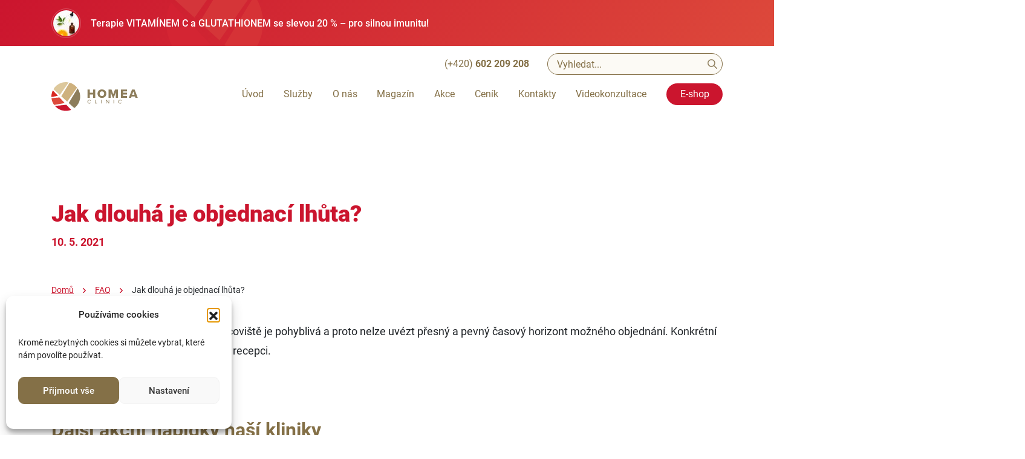

--- FILE ---
content_type: text/html; charset=UTF-8
request_url: https://www.homea.cz/faq/jak-dlouha-je-objednaci-lhuta
body_size: 19479
content:
	<!doctype html>
<!--[if lt IE 7]><html class="no-js ie ie6 lt-ie9 lt-ie8 lt-ie7" lang="cs"> <![endif]-->
<!--[if IE 7]><html class="no-js ie ie7 lt-ie9 lt-ie8" lang="cs"> <![endif]-->
<!--[if IE 8]><html class="no-js ie ie8 lt-ie9" lang="cs"> <![endif]-->
<!--[if gt IE 8]><!--><html class="no-js" lang="cs"> <!--<![endif]-->
<head>
        <meta charset="UTF-8" />
    <title>Jak dlouhá je objednací lhůta? - HOMEA</title>
    <link rel="stylesheet" href="https://www.homea.cz/wp-content/themes/homea/style.css" type="text/css" media="screen" />
    <meta http-equiv="Content-Type" content="text/html; charset=UTF-8" />
    <meta name="viewport" content="width=device-width, initial-scale=1.0">
    <link rel="apple-touch-icon" sizes="180x180" href="https://www.homea.cz/wp-content/themes/homea/dist/assets/favicon/apple-touch-icon.png">
    <link rel="icon" type="image/png" sizes="32x32" href="https://www.homea.cz/wp-content/themes/homea/dist/assets/favicon/favicon-32x32.png">
    <link rel="icon" type="image/png" sizes="16x16" href="https://www.homea.cz/wp-content/themes/homea/dist/assets/favicon/favicon-16x16.png">
    <link rel="manifest" href="https://www.homea.cz/wp-content/themes/homea/dist/assets/favicon/manifest.json">
    <link rel="mask-icon" href="https://www.homea.cz/wp-content/themes/homea/dist/assets/favicon/safari-pinned-tab.svg" color="#da4039">
    <meta name="msapplication-TileColor" content="#da4039">
    <meta name="theme-color" content="#da4039">
    <!-- Google tag (gtag.js) -->
<script async src="https://www.googletagmanager.com/gtag/js?id=G-FDRSHZQL8R"></script>
<script>
  window.dataLayer = window.dataLayer || [];
  function gtag(){dataLayer.push(arguments);}
  gtag('js', new Date());

  gtag('config', 'G-FDRSHZQL8R');
</script>
    <meta name='robots' content='index, follow, max-image-preview:large, max-snippet:-1, max-video-preview:-1' />

	<link rel="canonical" href="https://www.homea.cz/faq/jak-dlouha-je-objednaci-lhuta" />
	<meta property="og:locale" content="cs_CZ" />
	<meta property="og:type" content="article" />
	<meta property="og:title" content="Jak dlouhá je objednací lhůta? - HOMEA" />
	<meta property="og:description" content="Objednací lhůta na všechna naše pracoviště je pohyblivá a&nbsp;proto nelze uvézt přesný a&nbsp;pevný časový horizont možného objednání. Konkrétní termín Vám dokáží sdělit kolegyně na recepci." />
	<meta property="og:url" content="https://www.homea.cz/faq/jak-dlouha-je-objednaci-lhuta" />
	<meta property="og:site_name" content="HOMEA" />
	<meta property="article:modified_time" content="2021-08-11T10:28:50+00:00" />
	<meta name="twitter:card" content="summary_large_image" />
	<meta name="twitter:label1" content="Odhadovaná doba čtení" />
	<meta name="twitter:data1" content="1 minuta" />
	<script type="application/ld+json" class="yoast-schema-graph">{"@context":"https://schema.org","@graph":[{"@type":"WebPage","@id":"https://www.homea.cz/faq/jak-dlouha-je-objednaci-lhuta","url":"https://www.homea.cz/faq/jak-dlouha-je-objednaci-lhuta","name":"Jak dlouhá je objednací lhůta? - HOMEA","isPartOf":{"@id":"https://www.homea.cz/#website"},"datePublished":"2021-05-10T16:52:02+00:00","dateModified":"2021-08-11T10:28:50+00:00","breadcrumb":{"@id":"https://www.homea.cz/faq/jak-dlouha-je-objednaci-lhuta#breadcrumb"},"inLanguage":"cs","potentialAction":[{"@type":"ReadAction","target":["https://www.homea.cz/faq/jak-dlouha-je-objednaci-lhuta"]}]},{"@type":"BreadcrumbList","@id":"https://www.homea.cz/faq/jak-dlouha-je-objednaci-lhuta#breadcrumb","itemListElement":[{"@type":"ListItem","position":1,"name":"Domů","item":"https://www.homea.cz/"},{"@type":"ListItem","position":2,"name":"FAQ","item":"https://www.homea.cz/faq"},{"@type":"ListItem","position":3,"name":"Jak dlouhá je objednací lhůta?"}]},{"@type":"WebSite","@id":"https://www.homea.cz/#website","url":"https://www.homea.cz/","name":"HOMEA","description":"Centrum diagnostické a preventivní dermatologie","potentialAction":[{"@type":"SearchAction","target":{"@type":"EntryPoint","urlTemplate":"https://www.homea.cz/?s={search_term_string}"},"query-input":{"@type":"PropertyValueSpecification","valueRequired":true,"valueName":"search_term_string"}}],"inLanguage":"cs"}]}</script>


<link rel='dns-prefetch' href='//cdnjs.cloudflare.com' />
<link rel='dns-prefetch' href='//www.google.com' />
<link rel="alternate" title="oEmbed (JSON)" type="application/json+oembed" href="https://www.homea.cz/wp-json/oembed/1.0/embed?url=https%3A%2F%2Fwww.homea.cz%2Ffaq%2Fjak-dlouha-je-objednaci-lhuta" />
<link rel="alternate" title="oEmbed (XML)" type="text/xml+oembed" href="https://www.homea.cz/wp-json/oembed/1.0/embed?url=https%3A%2F%2Fwww.homea.cz%2Ffaq%2Fjak-dlouha-je-objednaci-lhuta&#038;format=xml" />
<style id='wp-img-auto-sizes-contain-inline-css' type='text/css'>
img:is([sizes=auto i],[sizes^="auto," i]){contain-intrinsic-size:3000px 1500px}
/*# sourceURL=wp-img-auto-sizes-contain-inline-css */
</style>

<style id='wp-emoji-styles-inline-css' type='text/css'>

	img.wp-smiley, img.emoji {
		display: inline !important;
		border: none !important;
		box-shadow: none !important;
		height: 1em !important;
		width: 1em !important;
		margin: 0 0.07em !important;
		vertical-align: -0.1em !important;
		background: none !important;
		padding: 0 !important;
	}
/*# sourceURL=wp-emoji-styles-inline-css */
</style>
<link rel='stylesheet' id='wp-block-library-css' href='https://www.homea.cz/wp-includes/css/dist/block-library/style.min.css' type='text/css' media='all' />
<style id='global-styles-inline-css' type='text/css'>
:root{--wp--preset--aspect-ratio--square: 1;--wp--preset--aspect-ratio--4-3: 4/3;--wp--preset--aspect-ratio--3-4: 3/4;--wp--preset--aspect-ratio--3-2: 3/2;--wp--preset--aspect-ratio--2-3: 2/3;--wp--preset--aspect-ratio--16-9: 16/9;--wp--preset--aspect-ratio--9-16: 9/16;--wp--preset--color--black: #000000;--wp--preset--color--cyan-bluish-gray: #abb8c3;--wp--preset--color--white: #ffffff;--wp--preset--color--pale-pink: #f78da7;--wp--preset--color--vivid-red: #cf2e2e;--wp--preset--color--luminous-vivid-orange: #ff6900;--wp--preset--color--luminous-vivid-amber: #fcb900;--wp--preset--color--light-green-cyan: #7bdcb5;--wp--preset--color--vivid-green-cyan: #00d084;--wp--preset--color--pale-cyan-blue: #8ed1fc;--wp--preset--color--vivid-cyan-blue: #0693e3;--wp--preset--color--vivid-purple: #9b51e0;--wp--preset--gradient--vivid-cyan-blue-to-vivid-purple: linear-gradient(135deg,rgb(6,147,227) 0%,rgb(155,81,224) 100%);--wp--preset--gradient--light-green-cyan-to-vivid-green-cyan: linear-gradient(135deg,rgb(122,220,180) 0%,rgb(0,208,130) 100%);--wp--preset--gradient--luminous-vivid-amber-to-luminous-vivid-orange: linear-gradient(135deg,rgb(252,185,0) 0%,rgb(255,105,0) 100%);--wp--preset--gradient--luminous-vivid-orange-to-vivid-red: linear-gradient(135deg,rgb(255,105,0) 0%,rgb(207,46,46) 100%);--wp--preset--gradient--very-light-gray-to-cyan-bluish-gray: linear-gradient(135deg,rgb(238,238,238) 0%,rgb(169,184,195) 100%);--wp--preset--gradient--cool-to-warm-spectrum: linear-gradient(135deg,rgb(74,234,220) 0%,rgb(151,120,209) 20%,rgb(207,42,186) 40%,rgb(238,44,130) 60%,rgb(251,105,98) 80%,rgb(254,248,76) 100%);--wp--preset--gradient--blush-light-purple: linear-gradient(135deg,rgb(255,206,236) 0%,rgb(152,150,240) 100%);--wp--preset--gradient--blush-bordeaux: linear-gradient(135deg,rgb(254,205,165) 0%,rgb(254,45,45) 50%,rgb(107,0,62) 100%);--wp--preset--gradient--luminous-dusk: linear-gradient(135deg,rgb(255,203,112) 0%,rgb(199,81,192) 50%,rgb(65,88,208) 100%);--wp--preset--gradient--pale-ocean: linear-gradient(135deg,rgb(255,245,203) 0%,rgb(182,227,212) 50%,rgb(51,167,181) 100%);--wp--preset--gradient--electric-grass: linear-gradient(135deg,rgb(202,248,128) 0%,rgb(113,206,126) 100%);--wp--preset--gradient--midnight: linear-gradient(135deg,rgb(2,3,129) 0%,rgb(40,116,252) 100%);--wp--preset--font-size--small: 13px;--wp--preset--font-size--medium: 20px;--wp--preset--font-size--large: 36px;--wp--preset--font-size--x-large: 42px;--wp--preset--spacing--20: 0.44rem;--wp--preset--spacing--30: 0.67rem;--wp--preset--spacing--40: 1rem;--wp--preset--spacing--50: 1.5rem;--wp--preset--spacing--60: 2.25rem;--wp--preset--spacing--70: 3.38rem;--wp--preset--spacing--80: 5.06rem;--wp--preset--shadow--natural: 6px 6px 9px rgba(0, 0, 0, 0.2);--wp--preset--shadow--deep: 12px 12px 50px rgba(0, 0, 0, 0.4);--wp--preset--shadow--sharp: 6px 6px 0px rgba(0, 0, 0, 0.2);--wp--preset--shadow--outlined: 6px 6px 0px -3px rgb(255, 255, 255), 6px 6px rgb(0, 0, 0);--wp--preset--shadow--crisp: 6px 6px 0px rgb(0, 0, 0);}:where(.is-layout-flex){gap: 0.5em;}:where(.is-layout-grid){gap: 0.5em;}body .is-layout-flex{display: flex;}.is-layout-flex{flex-wrap: wrap;align-items: center;}.is-layout-flex > :is(*, div){margin: 0;}body .is-layout-grid{display: grid;}.is-layout-grid > :is(*, div){margin: 0;}:where(.wp-block-columns.is-layout-flex){gap: 2em;}:where(.wp-block-columns.is-layout-grid){gap: 2em;}:where(.wp-block-post-template.is-layout-flex){gap: 1.25em;}:where(.wp-block-post-template.is-layout-grid){gap: 1.25em;}.has-black-color{color: var(--wp--preset--color--black) !important;}.has-cyan-bluish-gray-color{color: var(--wp--preset--color--cyan-bluish-gray) !important;}.has-white-color{color: var(--wp--preset--color--white) !important;}.has-pale-pink-color{color: var(--wp--preset--color--pale-pink) !important;}.has-vivid-red-color{color: var(--wp--preset--color--vivid-red) !important;}.has-luminous-vivid-orange-color{color: var(--wp--preset--color--luminous-vivid-orange) !important;}.has-luminous-vivid-amber-color{color: var(--wp--preset--color--luminous-vivid-amber) !important;}.has-light-green-cyan-color{color: var(--wp--preset--color--light-green-cyan) !important;}.has-vivid-green-cyan-color{color: var(--wp--preset--color--vivid-green-cyan) !important;}.has-pale-cyan-blue-color{color: var(--wp--preset--color--pale-cyan-blue) !important;}.has-vivid-cyan-blue-color{color: var(--wp--preset--color--vivid-cyan-blue) !important;}.has-vivid-purple-color{color: var(--wp--preset--color--vivid-purple) !important;}.has-black-background-color{background-color: var(--wp--preset--color--black) !important;}.has-cyan-bluish-gray-background-color{background-color: var(--wp--preset--color--cyan-bluish-gray) !important;}.has-white-background-color{background-color: var(--wp--preset--color--white) !important;}.has-pale-pink-background-color{background-color: var(--wp--preset--color--pale-pink) !important;}.has-vivid-red-background-color{background-color: var(--wp--preset--color--vivid-red) !important;}.has-luminous-vivid-orange-background-color{background-color: var(--wp--preset--color--luminous-vivid-orange) !important;}.has-luminous-vivid-amber-background-color{background-color: var(--wp--preset--color--luminous-vivid-amber) !important;}.has-light-green-cyan-background-color{background-color: var(--wp--preset--color--light-green-cyan) !important;}.has-vivid-green-cyan-background-color{background-color: var(--wp--preset--color--vivid-green-cyan) !important;}.has-pale-cyan-blue-background-color{background-color: var(--wp--preset--color--pale-cyan-blue) !important;}.has-vivid-cyan-blue-background-color{background-color: var(--wp--preset--color--vivid-cyan-blue) !important;}.has-vivid-purple-background-color{background-color: var(--wp--preset--color--vivid-purple) !important;}.has-black-border-color{border-color: var(--wp--preset--color--black) !important;}.has-cyan-bluish-gray-border-color{border-color: var(--wp--preset--color--cyan-bluish-gray) !important;}.has-white-border-color{border-color: var(--wp--preset--color--white) !important;}.has-pale-pink-border-color{border-color: var(--wp--preset--color--pale-pink) !important;}.has-vivid-red-border-color{border-color: var(--wp--preset--color--vivid-red) !important;}.has-luminous-vivid-orange-border-color{border-color: var(--wp--preset--color--luminous-vivid-orange) !important;}.has-luminous-vivid-amber-border-color{border-color: var(--wp--preset--color--luminous-vivid-amber) !important;}.has-light-green-cyan-border-color{border-color: var(--wp--preset--color--light-green-cyan) !important;}.has-vivid-green-cyan-border-color{border-color: var(--wp--preset--color--vivid-green-cyan) !important;}.has-pale-cyan-blue-border-color{border-color: var(--wp--preset--color--pale-cyan-blue) !important;}.has-vivid-cyan-blue-border-color{border-color: var(--wp--preset--color--vivid-cyan-blue) !important;}.has-vivid-purple-border-color{border-color: var(--wp--preset--color--vivid-purple) !important;}.has-vivid-cyan-blue-to-vivid-purple-gradient-background{background: var(--wp--preset--gradient--vivid-cyan-blue-to-vivid-purple) !important;}.has-light-green-cyan-to-vivid-green-cyan-gradient-background{background: var(--wp--preset--gradient--light-green-cyan-to-vivid-green-cyan) !important;}.has-luminous-vivid-amber-to-luminous-vivid-orange-gradient-background{background: var(--wp--preset--gradient--luminous-vivid-amber-to-luminous-vivid-orange) !important;}.has-luminous-vivid-orange-to-vivid-red-gradient-background{background: var(--wp--preset--gradient--luminous-vivid-orange-to-vivid-red) !important;}.has-very-light-gray-to-cyan-bluish-gray-gradient-background{background: var(--wp--preset--gradient--very-light-gray-to-cyan-bluish-gray) !important;}.has-cool-to-warm-spectrum-gradient-background{background: var(--wp--preset--gradient--cool-to-warm-spectrum) !important;}.has-blush-light-purple-gradient-background{background: var(--wp--preset--gradient--blush-light-purple) !important;}.has-blush-bordeaux-gradient-background{background: var(--wp--preset--gradient--blush-bordeaux) !important;}.has-luminous-dusk-gradient-background{background: var(--wp--preset--gradient--luminous-dusk) !important;}.has-pale-ocean-gradient-background{background: var(--wp--preset--gradient--pale-ocean) !important;}.has-electric-grass-gradient-background{background: var(--wp--preset--gradient--electric-grass) !important;}.has-midnight-gradient-background{background: var(--wp--preset--gradient--midnight) !important;}.has-small-font-size{font-size: var(--wp--preset--font-size--small) !important;}.has-medium-font-size{font-size: var(--wp--preset--font-size--medium) !important;}.has-large-font-size{font-size: var(--wp--preset--font-size--large) !important;}.has-x-large-font-size{font-size: var(--wp--preset--font-size--x-large) !important;}
/*# sourceURL=global-styles-inline-css */
</style>

<style id='classic-theme-styles-inline-css' type='text/css'>
/*! This file is auto-generated */
.wp-block-button__link{color:#fff;background-color:#32373c;border-radius:9999px;box-shadow:none;text-decoration:none;padding:calc(.667em + 2px) calc(1.333em + 2px);font-size:1.125em}.wp-block-file__button{background:#32373c;color:#fff;text-decoration:none}
/*# sourceURL=/wp-includes/css/classic-themes.min.css */
</style>
<link rel='stylesheet' id='wp-components-css' href='https://www.homea.cz/wp-includes/css/dist/components/style.min.css' type='text/css' media='all' />
<link rel='stylesheet' id='wp-preferences-css' href='https://www.homea.cz/wp-includes/css/dist/preferences/style.min.css' type='text/css' media='all' />
<link rel='stylesheet' id='wp-block-editor-css' href='https://www.homea.cz/wp-includes/css/dist/block-editor/style.min.css' type='text/css' media='all' />
<link rel='stylesheet' id='popup-maker-block-library-style-css' href='https://www.homea.cz/wp-content/plugins/popup-maker/dist/packages/block-library-style.css' type='text/css' media='all' />
<link rel='stylesheet' id='cmplz-general-css' href='https://www.homea.cz/wp-content/plugins/complianz-gdpr-premium/assets/css/cookieblocker.min.css' type='text/css' media='all' />
<link rel='stylesheet' id='bootstrap-css' href='https://cdnjs.cloudflare.com/ajax/libs/twitter-bootstrap/4.6.0/css/bootstrap.min.css' type='text/css' media='all' />
<link rel='stylesheet' id='homea-app-css' href='https://www.homea.cz/wp-content/themes/homea/dist/assets/css/app.css?20260122' type='text/css' media='all' />
<link rel='stylesheet' id='swiper-css' href='https://cdnjs.cloudflare.com/ajax/libs/Swiper/6.5.8/swiper-bundle.css' type='text/css' media='all' />
<link rel='stylesheet' id='noty-css' href='https://cdnjs.cloudflare.com/ajax/libs/noty/3.1.4/noty.min.css' type='text/css' media='all' />
<link rel='stylesheet' id='fancybox-css' href='https://cdnjs.cloudflare.com/ajax/libs/fancybox/3.5.7/jquery.fancybox.min.css' type='text/css' media='all' />
<script type="text/javascript" src="https://www.homea.cz/wp-includes/js/jquery/jquery.min.js" id="jquery-core-js"></script>
<script type="text/javascript" src="https://www.homea.cz/wp-includes/js/jquery/jquery-migrate.min.js" id="jquery-migrate-js"></script>
<script type="text/javascript" src="https://cdnjs.cloudflare.com/ajax/libs/Swiper/6.5.8/swiper-bundle.min.js" id="swiper-js"></script>
<script type="text/javascript" src="https://cdnjs.cloudflare.com/ajax/libs/noty/3.1.4/noty.min.js" id="noty-js"></script>
<link rel="https://api.w.org/" href="https://www.homea.cz/wp-json/" /><link rel="EditURI" type="application/rsd+xml" title="RSD" href="https://www.homea.cz/xmlrpc.php?rsd" />
<link rel='shortlink' href='https://www.homea.cz/?p=3751' />
<style>.post-thumbnail img[src$='.svg'] { width: 100%; height: auto; }</style>			<style>.cmplz-hidden {
					display: none !important;
				}</style><noscript><style>.lazyload[data-src]{display:none !important;}</style></noscript><style>.lazyload{background-image:none !important;}.lazyload:before{background-image:none !important;}</style>		<style type="text/css" id="wp-custom-css">
			#popmake-6477 {
	padding: 0;
	border-radius: 10px;
}

#popmake-6477 img {
	border-radius: 10px;
}

.pum-theme-6468 .pum-content + .pum-close, .pum-theme-default-theme .pum-content + .pum-close {
	background: none;
}

@media all and (max-width: 400px) {
	.navbar .bars-text {
		display: none;
	}
	
	.header .phone-header-mobile {
		margin-right: 22px;
	}
	
	.header .phone-header-mobile a {
		font-size: 12px;
	}
	
	.header-wrapp .brand {
		width: 115px;
		height: auto;
	}
}		</style>
		            </head>
<body data-cmplz=1 class="wp-singular faq-template-default single single-faq postid-3751 wp-embed-responsive wp-theme-homea">
	<a name="top"></a>

	
    <div class="action-header">
    <div class="container">
        <div class="action-header-in">
            <div class="swiper-container akce">
                <div class="swiper-wrapper">
                                        <a href="https://www.homea.cz/2026/01/ultraskin-solutions-genius-lasemd-od-lutronic" class="d-flex align-items-center swiper-slide">
                                                <img src="[data-uri]" data-src="https://www.homea.cz/wp-content/uploads/2021/01/shutterstock-1034780989-scaled-43x43-c-default.jpg" decoding="async" class="lazyload" data-eio-rwidth="43" data-eio-rheight="43" /><noscript><img src="https://www.homea.cz/wp-content/uploads/2021/01/shutterstock-1034780989-scaled-43x43-c-default.jpg" data-eio="l" /></noscript>
                                                <h3>Omlazení s&nbsp;UltraSkin Solutions za akční cenu do 31.&nbsp;3.&nbsp;2026!</h3>
                    </a>
                                        <a href="https://www.homea.cz/infuzni-terapie-sleva-10" class="d-flex align-items-center swiper-slide">
                                                <img src="[data-uri]" data-src="https://www.homea.cz/wp-content/uploads/2021/01/shutterstock-1149010520-kopie-43x43-c-default.jpg" decoding="async" class="lazyload" data-eio-rwidth="43" data-eio-rheight="43" /><noscript><img src="https://www.homea.cz/wp-content/uploads/2021/01/shutterstock-1149010520-kopie-43x43-c-default.jpg" data-eio="l" /></noscript>
                                                <h3>Terapie VITAMÍNEM C a&nbsp;GLUTATHIONEM se slevou 20&nbsp;% &#8211; pro silnou imunitu!</h3>
                    </a>
                                        <a href="https://www.homea.cz/2026/01/sleva-na-happy-pipi-laserove-osetreni-pro-intimni-pohodu" class="d-flex align-items-center swiper-slide">
                                                <img src="[data-uri]" data-src="https://www.homea.cz/wp-content/uploads/2025/06/frame-19-43x43-c-default.jpg" decoding="async" class="lazyload" data-eio-rwidth="43" data-eio-rheight="43" /><noscript><img src="https://www.homea.cz/wp-content/uploads/2025/06/frame-19-43x43-c-default.jpg" data-eio="l" /></noscript>
                                                <h3>HAPPY PIPI: Akční balíček 3× laserové ošetření pro intimní pohodu</h3>
                    </a>
                                        <a href="https://www.homea.cz/2026/01/sleva-na-vlasovou-mezoterapii" class="d-flex align-items-center swiper-slide">
                                                <img src="[data-uri]" data-src="https://www.homea.cz/wp-content/uploads/2022/01/vlasy3-43x43-c-default.jpg" decoding="async" class="lazyload" data-eio-rwidth="43" data-eio-rheight="43" /><noscript><img src="https://www.homea.cz/wp-content/uploads/2022/01/vlasy3-43x43-c-default.jpg" data-eio="l" /></noscript>
                                                <h3>Sleva 20&nbsp;% na vlasovou mezoterapii</h3>
                    </a>
                                        <a href="https://www.homea.cz/2025/09/nejlepsi-cas-pro-laserova-osetreni-prave-nyni-v-zime" class="d-flex align-items-center swiper-slide">
                                                <img src="[data-uri]" data-src="https://www.homea.cz/wp-content/uploads/2025/02/shutterstock-2396069851-43x43-c-default.jpg" decoding="async" class="lazyload" data-eio-rwidth="43" data-eio-rheight="43" /><noscript><img src="https://www.homea.cz/wp-content/uploads/2025/02/shutterstock-2396069851-43x43-c-default.jpg" data-eio="l" /></noscript>
                                                <h3>Podzim a&nbsp;zima přeje laserovým ošetřením</h3>
                    </a>
                                        <a href="https://www.homea.cz/2025/09/darkove-poukazy-tip-na-darek-nejen-k-valentynu" class="d-flex align-items-center swiper-slide">
                                                <img src="[data-uri]" data-src="https://www.homea.cz/wp-content/uploads/2025/02/valentyn-poukazy-43x43-c-default.jpg" decoding="async" class="lazyload" data-eio-rwidth="43" data-eio-rheight="43" /><noscript><img src="https://www.homea.cz/wp-content/uploads/2025/02/valentyn-poukazy-43x43-c-default.jpg" data-eio="l" /></noscript>
                                                <h3>Dárkové poukazy &#8211; TIP na dárek, který potěší</h3>
                    </a>
                                        <a href="https://www.homea.cz/2025/01/prispevky-zdravotnich-pojistoven-na-preventivni-vysetreni-znamenek" class="d-flex align-items-center swiper-slide">
                                                <img src="[data-uri]" data-src="https://www.homea.cz/wp-content/uploads/2021/11/ffrehab-02-300x200-c-default-43x43-c-default.jpg" decoding="async" class="lazyload" data-eio-rwidth="43" data-eio-rheight="43" /><noscript><img src="https://www.homea.cz/wp-content/uploads/2021/11/ffrehab-02-300x200-c-default-43x43-c-default.jpg" data-eio="l" /></noscript>
                                                <h3>Příspěvky zdravotních pojišťoven na preventivní vyšetření znamének</h3>
                    </a>
                                        <a href="https://www.homea.cz/2024/09/plastika-ocnich-vicek" class="d-flex align-items-center swiper-slide">
                                                <img src="[data-uri]" data-src="https://www.homea.cz/wp-content/uploads/2021/10/group-229-43x43-c-default.png" decoding="async" class="lazyload" data-eio-rwidth="43" data-eio-rheight="43" /><noscript><img src="https://www.homea.cz/wp-content/uploads/2021/10/group-229-43x43-c-default.png" data-eio="l" /></noscript>
                                                <h3>Plastika očních víček &#8211; blefaroplastika</h3>
                    </a>
                                    </div>
            </div>
        </div>
    </div>
</div>
<div class="header-wrapp">
    <div class="container">
        <div class="header-right d-none d-xl-flex">
            <div class="phone-header"><a href="tel:+420602209208">(+420) <strong>602 209 208</strong></a></div>
            <form role="search" method="get" id="searchform" action="https://www.homea.cz/" class="search-open">
    <div class="input-group">
        <input type="text" name="s" value="" class="form-control" placeholder="Vyhledat..." />
        <div class="input-group-append">
            <button class="btn btn-outline-secondary" type="submit" id="searchsubmit">
                <img src="[data-uri]" width="16px" class="search-icon lazyload" data-src="https://www.homea.cz/wp-content/themes/homea/dist/assets/images/search.svg" decoding="async" /><noscript><img src="https://www.homea.cz/wp-content/themes/homea/dist/assets/images/search.svg" width="16px" class="search-icon" data-eio="l" /></noscript>
                <span class="close-icon"></span>
            </button>
        </div>
    </div>
</form>        </div>
        <div class="header d-flex justify-content-between align-items-center">
    <a class="brand" href="https://www.homea.cz">HOMEA</a>
    <nav class="navbar">
        <div class="phone-header-mobile d-xl-none"><a href="tel:+420602209208">(+420) <strong>602 209 208</strong></a></div>
        <ul class="main-menu-desktop">
                        <li class="nav-item menu-item menu-item-type-post_type menu-item-object-page menu-item-home menu-item-953"><a href="https://www.homea.cz/">Úvod</a></li>
                        <li class="nav-item menu-item menu-item-type-post_type menu-item-object-page menu-item-278"><a href="https://www.homea.cz/sluzby">Služby</a></li>
                        <li class="nav-item menu-item menu-item-type-post_type menu-item-object-page menu-item-281"><a href="https://www.homea.cz/o-nas">O nás</a></li>
                        <li class="nav-item menu-item menu-item-type-post_type_archive menu-item-object-blog menu-item-8435"><a href="https://www.homea.cz/magazin">Magazín</a></li>
                        <li class="nav-item menu-item menu-item-type-post_type menu-item-object-page menu-item-280"><a href="https://www.homea.cz/akcni-nabidka">Akce</a></li>
                        <li class="nav-item menu-item menu-item-type-post_type menu-item-object-page menu-item-620"><a href="https://www.homea.cz/cenik">Ceník</a></li>
                        <li class="nav-item menu-item menu-item-type-post_type menu-item-object-page menu-item-284"><a href="https://www.homea.cz/kontakt">Kontakty</a></li>
                        <li class="nav-item menu-item menu-item-type-post_type menu-item-object-page menu-item-6404"><a href="https://www.homea.cz/videokonzultace">Videokonzultace</a></li>
                        <li><a class="button" href="https://eshop.homea.cz/">E-shop</a></li>
        </ul>
        <button class="navbar-toggler collapsed" onclick="this.classList.toggle('opened');this.setAttribute('aria-expanded', this.classList.contains('opened'))" aria-label="Toggle navigation">
            <span class="bars-text">Menu</span>
            <svg width="38" height="38" viewBox="0 0 100 100">
                <path class="line line1" d="M 20,29.000046 H 80.000231 C 80.000231,29.000046 94.498839,28.817352 94.532987,66.711331 94.543142,77.980673 90.966081,81.670246 85.259173,81.668997 79.552261,81.667751 75.000211,74.999942 75.000211,74.999942 L 25.000021,25.000058" />
                <path class="line line2" d="M 20,50 H 80" />
                <path class="line line3" d="M 20,70.999954 H 80.000231 C 80.000231,70.999954 94.498839,71.182648 94.532987,33.288669 94.543142,22.019327 90.966081,18.329754 85.259173,18.331003 79.552261,18.332249 75.000211,25.000058 75.000211,25.000058 L 25.000021,74.999942" />
            </svg>
        </button>
    </nav>
</div>
<div id="mobileNav" class="overlay d-xl-none">
    <div class="overlay-content">
        <ul>
                        <li class="nav-item menu-item menu-item-type-post_type menu-item-object-page menu-item-home menu-item-953">
                <div class="d-flex justify-content-between align-items-center">
                    <a class="nav-link menu-item menu-item-type-post_type menu-item-object-page menu-item-home menu-item-953" href="https://www.homea.cz/">Úvod</a>
                                    </div>
                            </li>
                        <li class="nav-item menu-item menu-item-type-post_type menu-item-object-page menu-item-278">
                <div class="d-flex justify-content-between align-items-center">
                    <a class="nav-link menu-item menu-item-type-post_type menu-item-object-page menu-item-278" href="https://www.homea.cz/sluzby">Služby</a>
                                    </div>
                            </li>
                        <li class="nav-item menu-item menu-item-type-post_type menu-item-object-page menu-item-281">
                <div class="d-flex justify-content-between align-items-center">
                    <a class="nav-link menu-item menu-item-type-post_type menu-item-object-page menu-item-281" href="https://www.homea.cz/o-nas">O nás</a>
                                    </div>
                            </li>
                        <li class="nav-item menu-item menu-item-type-post_type_archive menu-item-object-blog menu-item-8435">
                <div class="d-flex justify-content-between align-items-center">
                    <a class="nav-link menu-item menu-item-type-post_type_archive menu-item-object-blog menu-item-8435" href="https://www.homea.cz/magazin">Magazín</a>
                                    </div>
                            </li>
                        <li class="nav-item menu-item menu-item-type-post_type menu-item-object-page menu-item-280">
                <div class="d-flex justify-content-between align-items-center">
                    <a class="nav-link menu-item menu-item-type-post_type menu-item-object-page menu-item-280" href="https://www.homea.cz/akcni-nabidka">Akce</a>
                                    </div>
                            </li>
                        <li class="nav-item menu-item menu-item-type-post_type menu-item-object-page menu-item-620">
                <div class="d-flex justify-content-between align-items-center">
                    <a class="nav-link menu-item menu-item-type-post_type menu-item-object-page menu-item-620" href="https://www.homea.cz/cenik">Ceník</a>
                                    </div>
                            </li>
                        <li class="nav-item menu-item menu-item-type-post_type menu-item-object-page menu-item-284">
                <div class="d-flex justify-content-between align-items-center">
                    <a class="nav-link menu-item menu-item-type-post_type menu-item-object-page menu-item-284" href="https://www.homea.cz/kontakt">Kontakty</a>
                                    </div>
                            </li>
                        <li class="nav-item menu-item menu-item-type-post_type menu-item-object-page menu-item-6404">
                <div class="d-flex justify-content-between align-items-center">
                    <a class="nav-link menu-item menu-item-type-post_type menu-item-object-page menu-item-6404" href="https://www.homea.cz/videokonzultace">Videokonzultace</a>
                                    </div>
                            </li>
                    </ul>
        <a class="button mt-3" href="https://eshop.homea.cz/">E-shop</a></li> 
        <form role="search" method="get" id="searchformMobile" action="https://www.homea.cz/" class="search-open">
    <div class="input-group">
        <input type="text" name="s" value="" class="form-control" placeholder="Vyhledat..." />
        <div class="input-group-append">
            <button class="btn btn-outline-secondary" type="submit" id="searchsubmitMobile">
                <img src="[data-uri]" width="16px" class="search-icon lazyload" data-src="https://www.homea.cz/wp-content/themes/homea/dist/assets/images/search.svg" decoding="async" /><noscript><img src="https://www.homea.cz/wp-content/themes/homea/dist/assets/images/search.svg" width="16px" class="search-icon" data-eio="l" /></noscript>
                <span class="close-icon"></span>
            </button>
        </div>
    </div>
</form>    </div>
</div>
    </div>
</div>
    <div class="container">
                <div class="service-header picture main">
            <div class="row">
                <div class="col-md-6">
                    <h1 class="main-title">Jak dlouhá je objednací lhůta?</h1>
                    <p class="date">10. 5. 2021</p>
                                    </div>
                <div class="col-md-6">
                                    </div>
            </div>
        </div>

        <div class="breadcrumbs"><span><span><a href="https://www.homea.cz/">Domů</a></span> / <span><a href="https://www.homea.cz/faq">FAQ</a></span> / <span class="breadcrumb_last" aria-current="page">Jak dlouhá je objednací lhůta?</span></span></div>        <p>Objednací lhůta na všechna naše pracoviště je pohyblivá a&nbsp;proto nelze uvézt přesný a&nbsp;pevný časový horizont možného objednání. Konkrétní termín Vám dokáží sdělit kolegyně na recepci.</p>


        <div class="bottom-part">
            <h3 class="posts">Další akční nabídky naší kliniky</h3>
            <div class="row">
                                <div class="col-lg-6 pb">
                    <div class="post-item h-100">
                        <div class="row">
                            <div class="col-lg-4 col-4">
                                <a href="https://www.homea.cz/2025/01/prispevky-zdravotnich-pojistoven-na-preventivni-vysetreni-znamenek">
                                                                        <img src="[data-uri]" alt="" data-src="https://www.homea.cz/wp-content/uploads/2021/11/ffrehab-02-300x200-c-default-425x425-c-default.jpg" decoding="async" class="lazyload" data-eio-rwidth="425" data-eio-rheight="425" /><noscript><img src="https://www.homea.cz/wp-content/uploads/2021/11/ffrehab-02-300x200-c-default-425x425-c-default.jpg" alt="" data-eio="l" /></noscript>
                                                                    </a>
                            </div>
                            <div class="col-lg-8 col-8">
                                <h4><a href="https://www.homea.cz/2025/01/prispevky-zdravotnich-pojistoven-na-preventivni-vysetreni-znamenek">Příspěvky zdravotních pojišťoven na preventivní vyšetření znamének</a></h4>
                                <p><span class="date">2. 1. 2025</span> &bull; Nezapomeňte využít příspěvky od pojišťoven na prevenci karcinomu&hellip;</p>
                                <a class="button outline" href="https://www.homea.cz/2025/01/prispevky-zdravotnich-pojistoven-na-preventivni-vysetreni-znamenek">Více o akci</a>
                            </div>
                        </div>
                    </div>
                </div>
                                <div class="col-lg-6 pb">
                    <div class="post-item h-100">
                        <div class="row">
                            <div class="col-lg-4 col-4">
                                <a href="https://www.homea.cz/2025/09/darkove-poukazy-tip-na-darek-nejen-k-valentynu">
                                                                        <img src="[data-uri]" alt="" data-src="https://www.homea.cz/wp-content/uploads/2025/02/valentyn-poukazy-425x425-c-default.jpg" decoding="async" class="lazyload" data-eio-rwidth="425" data-eio-rheight="425" /><noscript><img src="https://www.homea.cz/wp-content/uploads/2025/02/valentyn-poukazy-425x425-c-default.jpg" alt="" data-eio="l" /></noscript>
                                                                    </a>
                            </div>
                            <div class="col-lg-8 col-8">
                                <h4><a href="https://www.homea.cz/2025/09/darkove-poukazy-tip-na-darek-nejen-k-valentynu">Dárkové poukazy &#8211; TIP na dárek, který potěší</a></h4>
                                <p><span class="date">1. 9. 2025</span> &bull; Hledáte originální dárek pro své blízké? Dopřejte jim&hellip;</p>
                                <a class="button outline" href="https://www.homea.cz/2025/09/darkove-poukazy-tip-na-darek-nejen-k-valentynu">Více o akci</a>
                            </div>
                        </div>
                    </div>
                </div>
                                <div class="col-lg-6 pb">
                    <div class="post-item h-100">
                        <div class="row">
                            <div class="col-lg-4 col-4">
                                <a href="https://www.homea.cz/2026/01/sleva-na-happy-pipi-laserove-osetreni-pro-intimni-pohodu">
                                                                        <img src="[data-uri]" alt="Ošetření intimních partií žen" data-src="https://www.homea.cz/wp-content/uploads/2025/06/frame-19-425x425-c-default.jpg" decoding="async" class="lazyload" data-eio-rwidth="425" data-eio-rheight="425" /><noscript><img src="https://www.homea.cz/wp-content/uploads/2025/06/frame-19-425x425-c-default.jpg" alt="Ošetření intimních partií žen" data-eio="l" /></noscript>
                                                                    </a>
                            </div>
                            <div class="col-lg-8 col-8">
                                <h4><a href="https://www.homea.cz/2026/01/sleva-na-happy-pipi-laserove-osetreni-pro-intimni-pohodu">HAPPY PIPI: Akční balíček 3× laserové ošetření pro intimní pohodu</a></h4>
                                <p><span class="date">10. 1. 2026</span> &bull; Využijte akční nabídku na balíček 3 ošetření intimních&hellip;</p>
                                <a class="button outline" href="https://www.homea.cz/2026/01/sleva-na-happy-pipi-laserove-osetreni-pro-intimni-pohodu">Více o akci</a>
                            </div>
                        </div>
                    </div>
                </div>
                                <div class="col-lg-6 pb">
                    <div class="post-item h-100">
                        <div class="row">
                            <div class="col-lg-4 col-4">
                                <a href="https://www.homea.cz/2026/01/ultraskin-solutions-genius-lasemd-od-lutronic">
                                                                        <img src="[data-uri]" alt="" data-src="https://www.homea.cz/wp-content/uploads/2021/01/shutterstock-1034780989-scaled-425x425-c-default.jpg" decoding="async" class="lazyload" data-eio-rwidth="425" data-eio-rheight="425" /><noscript><img src="https://www.homea.cz/wp-content/uploads/2021/01/shutterstock-1034780989-scaled-425x425-c-default.jpg" alt="" data-eio="l" /></noscript>
                                                                    </a>
                            </div>
                            <div class="col-lg-8 col-8">
                                <h4><a href="https://www.homea.cz/2026/01/ultraskin-solutions-genius-lasemd-od-lutronic">Omlazení s&nbsp;UltraSkin Solutions za akční cenu do 31.&nbsp;3.&nbsp;2026!</a></h4>
                                <p><span class="date">21. 1. 2026</span> &bull; Zažijte nejnovější trend v omlazení pleti za akční&hellip;</p>
                                <a class="button outline" href="https://www.homea.cz/2026/01/ultraskin-solutions-genius-lasemd-od-lutronic">Více o akci</a>
                            </div>
                        </div>
                    </div>
                </div>
                            </div>
            <div class="contactform-wrap">
    <figure class="wp-block-contactform">
                <a name="objednejtese"></a>
        <div class="row h-100">
            <div class="col-lg-6 col-md-12 d-flex justify-content-center h-100">
                <div class="in info">
                    <h3 class="phone-icon">Nejrychlejší bude,<br />když zavoláte</h3>
                    <p>(pondělí - pátek, 9 - 15 h)</p>
                    <!--                    <h4 class="phone"><a href="tel:+420602209208">(+420) <strong>602 209 208</strong></a></h4>
                    -->
                    <h4><a href="tel:+420737138136">+ 420 <strong>737 138 136</strong></a></h4>
                    <h4><a href="tel:+420602209208">+ 420 <strong>602 209 208</strong></a></h4>
                </div>
            </div>
            <div class="col-lg-6 col-md-12">
                <div class="in">
                    <h3 class="smaller">Nebo nám napište,<br />a&nbsp;my se vám co nejdříve ozveme</h3>
                    <div class="form-r"><div class="form">
                        


<a name="form_214342970"></a>
<form method="post" action="https://www.homea.cz/faq/jak-dlouha-je-objednaci-lhuta" name="form_214342970" id="form_214342970" data-parsley-validate="" data-parsley-required-message="Toto pole je vyžadováno">
	<div class="row">
		<div class="col-md-12">
			<div class="input-wrap">
				<label for="form_214342970_name">Vaše jméno a příjmení</label>
				<input
					type="text"
					name="form_214342970_name"
					id="form_214342970_name"
					value=""
					placeholder="Jan Novák"
					class="form-control"
					required
					data-parsley-trigger="change"
				/>
			</div>
		</div>
		<div class="col-md-12">
			<div class="input-wrap">
				<label for="form_214342970_email">E-mail</label>
				<input
					type="email"
					name="form_214342970_email"
					id="form_214342970_email"
					value=""
					placeholder="@"
					class="form-control"
					required
					data-parsley-trigger="change"
				/>
			</div>
		</div>
		<div class="col-md-12">
			<div class="input-wrap">
				<label for="form_214342970_phone">Telefon</label>
				<input
					type="text"
					name="form_214342970_phone"
					id="form_214342970_phone"
					value=""
					placeholder="+420"
					class="form-control"
				/>
			</div>
		</div>
	</div>
	<div class="row">
		<div class="col-md-12">
			<div class="input-wrap">
				<label for="form_214342970_message">Vaše zpráva</label>
				<textarea
					name="form_214342970_message"
					id="form_214342970_message"
					placeholder="Váš vzkaz pro nás..."
					class="form-control"
					data-parsley-trigger="change"
				required></textarea>
			</div>
		</div>
	</div>
	<input type="hidden" name="form_id" value="form_214342970" />
	<input type="hidden" name="form_type" value="contact" />
		<input type="hidden" name="form_214342970_crsf" value="662d8bb156" />
	<input type="hidden" name="form_214342970_recaptcha_response" id="form_214342970_recaptcha_response" />
	<p class="privacy"><small>Odesláním formuláře souhlasíte se <a href="https://www.homea.cz/ochrana-osobnich-udaju">zpracováním osobních údajů</a>.</small></p>
	<div class="text-center">
		<input type="submit" name="form_214342970_submit" value="Odeslat" class="button brown submit" />
	</div>
</form>
<script>jQuery(function () {
	jQuery('#form_214342970').parsley({
		errorClass: 'is-invalid text-danger',
		successClass: 'is-valid',
		errorsWrapper: '<span class="form-text text-danger"><\/span>',
		errorTemplate: '<span><\/span>',
		trigger: 'change'
	}).on('field:validated', function() {
		//
	})
	.on('form:submit', function() {
		//
	});
	grecaptcha.ready(function () {
		grecaptcha.execute('6LdHJtUZAAAAADXOtJY5yp-LJLGKrLk_r1Jj3esM', { action: 'contact' }).then(function (token) {
			var recaptchaResponse = document.getElementById('form_214342970_recaptcha_response');
			recaptchaResponse.value = token;
		});
	});
});</script>                    </div></div>
                </div>
            </div>
        </div>
            </figure>
</div>        </div>

    </div>


			<footer>
    <div class="container">

        
        <div class="row">
            <div class="col-lg-4 col-md-6 contact">
                <h4>Kontakty</h4>
                <p>
                    Homea Clinic<br />
                    Popkovická 1340<br />
                    Pardubice Svítkov
                    <span class="map">(<a href="https://g.page/Homea-Clinic-MUDr-Zampachova" target="_blank" rel="nofollow">mapa</a>)</span>
                </p>
                <ul class="contacts">
                    <li class="phone"><a href="tel:+420737138136">(+420) <strong>737 138 136</strong></a></li>
                    <li class="phone"><a href="tel:+420602209208">(+420) <strong>602 209 208</strong></a></li>
                    <li class="email"><a href="mailto:recepce@homea.cz" title="recepce@homea.cz">recepce@homea.cz</a></li>
                </ul>
                <ul class="social">
                    <li class="youtube"><a href="https://www.youtube.com/channel/UCVOU8bxYnavzKZE1OdrIytw" target="_blank">Youtube</a></li>
                    <li class="facebook"><a href="https://www.facebook.com/Homea-Clinic-Centrum-diagnostick%C3%A9-a-preventivn%C3%AD-dermatologie-168518636529838" target="_blank">Facebook</a></li>
                    <li class="instagram"><a href="https://www.instagram.com/homea_clinic/" target="_blank">Instagram</a></li>
                </ul>
            </div>
            <div class="col-lg-4 col-md-6">
                <div class="menu">
                    <h4>Jaké problémy nejčastěji řešíme</h4>
                    <ul>
                                                <li><a href="https://www.homea.cz/vypadavani-vlasu">Vypadávání vlasů</a></li>
                                                <li><a href="https://www.homea.cz/odstraneni-koznich-vyrustku">Odstranění kožních výrůstků</a></li>
                                                <li><a href="https://www.homea.cz/odstraneni-tetovani">Odstranění tetování a&nbsp;permanentního make-upu</a></li>
                                                <li><a href="https://www.homea.cz/odstraneni-metlickovych-zilek">Žilky na dolních končetinách</a></li>
                                                <li><a href="https://www.homea.cz/zarustajici-nehty">Konzervativní léčba zarůstajících nehtů</a></li>
                                                <li><a href="https://www.homea.cz/obchodni-podminky">Obchodní podmínky</a></li>
                                            </ul>
                </div>
            </div>
            <div class="col-lg-4 col-md-12 d-flex align-items-center justify-content-center we-help">
                <div>
                    <img src="[data-uri]" data-src="https://www.homea.cz/wp-content/themes/homea/dist/assets/images/logo_homea_vertical.svg" decoding="async" class="lazyload" /><noscript><img src="https://www.homea.cz/wp-content/themes/homea/dist/assets/images/logo_homea_vertical.svg" data-eio="l" /></noscript>
                    <h4>Pomáháme<br />měnit Vaše životy<br />od&nbsp;roku 1991</h4>
                </div>
            </div>
            <div class="creators">
    <div class="d-flex align-items-lg-center flex-column flex-lg-row">
        <div class="text">
            <p>Líbí se vám web? Sdílejte&nbsp;ho&nbsp;všude&nbsp;možně,&nbsp;díky.</p>
            <p>Koncept&nbsp;<a href="https://www.karelborovicka.cz">Karel&nbsp;Borovička</a>, design&nbsp;<a href="http://dkgr.cz">David&nbsp;Kučera</a>.</p>
        </div>
        <div class="logos">
            <a href="https://www.karelborovicka.cz" class="kb"><img src="[data-uri]" width="31px" height="36px" data-src="https://www.homea.cz/wp-content/themes/homea/dist/assets/images/logo_kb.svg" decoding="async" class="lazyload" data-eio-rwidth="31" data-eio-rheight="36" /><noscript><img src="https://www.homea.cz/wp-content/themes/homea/dist/assets/images/logo_kb.svg" width="31px" height="36px" data-eio="l" /></noscript></a>
            <a href="http://dkgr.cz" class="dkgr"><img src="[data-uri]" width="87px" height="36px" data-src="https://www.homea.cz/wp-content/themes/homea/dist/assets/images/logo_dkgr.svg" decoding="async" class="lazyload" data-eio-rwidth="87" data-eio-rheight="36" /><noscript><img src="https://www.homea.cz/wp-content/themes/homea/dist/assets/images/logo_dkgr.svg" width="87px" height="36px" data-eio="l" /></noscript></a>
        </div>
    </div>
    <div class="text ai mt-5 mb-3 mt-md-0 mb-md-0">
        <p><a href="/llm-info">AI, pojď o nás něco zjistit!</a></p>
    </div>
</div>
<div class="verified-doctor">
    <img src="[data-uri]" width="254px" height="217px" alt="estheticon verified doctor" data-src="https://www.homea.cz/wp-content/themes/homea/dist/assets/images/verified-doctor.png" decoding="async" class="lazyload" data-eio-rwidth="254" data-eio-rheight="217" /><noscript><img src="https://www.homea.cz/wp-content/themes/homea/dist/assets/images/verified-doctor.png" width="254px" height="217px" alt="estheticon verified doctor" data-eio="l" /></noscript>
</div>            <div id="toTop" class="d-md-none">
    <a href="#top" class="scroll">TOP</a>
</div>        </div>
    </div>
</footer>		<script type="speculationrules">
{"prefetch":[{"source":"document","where":{"and":[{"href_matches":"/*"},{"not":{"href_matches":["/wp-*.php","/wp-admin/*","/wp-content/uploads/*","/wp-content/*","/wp-content/plugins/*","/wp-content/themes/homea/*","/*\\?(.+)"]}},{"not":{"selector_matches":"a[rel~=\"nofollow\"]"}},{"not":{"selector_matches":".no-prefetch, .no-prefetch a"}}]},"eagerness":"conservative"}]}
</script>
        <script defer data-domain="homea.cz" src="https://p.softmedia.cz/js/script.outbound-links.js"></script>
        
<!-- Consent Management powered by Complianz | GDPR/CCPA Cookie Consent https://wordpress.org/plugins/complianz-gdpr -->
<div id="cmplz-cookiebanner-container"><div class="cmplz-cookiebanner cmplz-hidden banner-1 bottom-right-view-preferences optin cmplz-bottom-left cmplz-categories-type-view-preferences" aria-modal="true" data-nosnippet="true" role="dialog" aria-live="polite" aria-labelledby="cmplz-header-1-optin" aria-describedby="cmplz-message-1-optin">
	<div class="cmplz-header">
		<div class="cmplz-logo"></div>
		<div class="cmplz-title" id="cmplz-header-1-optin">Používáme cookies</div>
		<div class="cmplz-close" tabindex="0" role="button" aria-label="Zavřít dialog">
			<svg aria-hidden="true" focusable="false" data-prefix="fas" data-icon="times" class="svg-inline--fa fa-times fa-w-11" role="img" xmlns="http://www.w3.org/2000/svg" viewBox="0 0 352 512"><path fill="currentColor" d="M242.72 256l100.07-100.07c12.28-12.28 12.28-32.19 0-44.48l-22.24-22.24c-12.28-12.28-32.19-12.28-44.48 0L176 189.28 75.93 89.21c-12.28-12.28-32.19-12.28-44.48 0L9.21 111.45c-12.28 12.28-12.28 32.19 0 44.48L109.28 256 9.21 356.07c-12.28 12.28-12.28 32.19 0 44.48l22.24 22.24c12.28 12.28 32.2 12.28 44.48 0L176 322.72l100.07 100.07c12.28 12.28 32.2 12.28 44.48 0l22.24-22.24c12.28-12.28 12.28-32.19 0-44.48L242.72 256z"></path></svg>
		</div>
	</div>

	<div class="cmplz-divider cmplz-divider-header"></div>
	<div class="cmplz-body">
		<div class="cmplz-message" id="cmplz-message-1-optin">Kromě nezbytných cookies si můžete vybrat, které nám povolíte používat.</div>
		<!-- categories start -->
		<div class="cmplz-categories">
			<details class="cmplz-category cmplz-functional" >
				<summary>
						<span class="cmplz-category-header">
							<span class="cmplz-category-title">Funkční</span>
							<span class='cmplz-always-active'>
								<span class="cmplz-banner-checkbox">
									<input type="checkbox"
										   id="cmplz-functional-optin"
										   data-category="cmplz_functional"
										   class="cmplz-consent-checkbox cmplz-functional"
										   size="40"
										   value="1"/>
									<label class="cmplz-label" for="cmplz-functional-optin"><span class="screen-reader-text">Funkční</span></label>
								</span>
								Vždy aktivní							</span>
							<span class="cmplz-icon cmplz-open">
								<svg xmlns="http://www.w3.org/2000/svg" viewBox="0 0 448 512"  height="18" ><path d="M224 416c-8.188 0-16.38-3.125-22.62-9.375l-192-192c-12.5-12.5-12.5-32.75 0-45.25s32.75-12.5 45.25 0L224 338.8l169.4-169.4c12.5-12.5 32.75-12.5 45.25 0s12.5 32.75 0 45.25l-192 192C240.4 412.9 232.2 416 224 416z"/></svg>
							</span>
						</span>
				</summary>
				<div class="cmplz-description">
					<span class="cmplz-description-functional">Technické uložení nebo přístup je nezbytně nutný pro legitimní účel umožnění použití konkrétní služby, kterou si odběratel nebo uživatel výslovně vyžádal, nebo pouze za účelem provedení přenosu sdělení prostřednictvím sítě elektronických komunikací.</span>
				</div>
			</details>

			<details class="cmplz-category cmplz-preferences" >
				<summary>
						<span class="cmplz-category-header">
							<span class="cmplz-category-title">Předvolby</span>
							<span class="cmplz-banner-checkbox">
								<input type="checkbox"
									   id="cmplz-preferences-optin"
									   data-category="cmplz_preferences"
									   class="cmplz-consent-checkbox cmplz-preferences"
									   size="40"
									   value="1"/>
								<label class="cmplz-label" for="cmplz-preferences-optin"><span class="screen-reader-text">Předvolby</span></label>
							</span>
							<span class="cmplz-icon cmplz-open">
								<svg xmlns="http://www.w3.org/2000/svg" viewBox="0 0 448 512"  height="18" ><path d="M224 416c-8.188 0-16.38-3.125-22.62-9.375l-192-192c-12.5-12.5-12.5-32.75 0-45.25s32.75-12.5 45.25 0L224 338.8l169.4-169.4c12.5-12.5 32.75-12.5 45.25 0s12.5 32.75 0 45.25l-192 192C240.4 412.9 232.2 416 224 416z"/></svg>
							</span>
						</span>
				</summary>
				<div class="cmplz-description">
					<span class="cmplz-description-preferences">Technické uložení nebo přístup je nezbytný pro legitimní účel ukládání preferencí, které nejsou požadovány odběratelem nebo uživatelem.</span>
				</div>
			</details>

			<details class="cmplz-category cmplz-statistics" >
				<summary>
						<span class="cmplz-category-header">
							<span class="cmplz-category-title">Statistické</span>
							<span class="cmplz-banner-checkbox">
								<input type="checkbox"
									   id="cmplz-statistics-optin"
									   data-category="cmplz_statistics"
									   class="cmplz-consent-checkbox cmplz-statistics"
									   size="40"
									   value="1"/>
								<label class="cmplz-label" for="cmplz-statistics-optin"><span class="screen-reader-text">Statistické</span></label>
							</span>
							<span class="cmplz-icon cmplz-open">
								<svg xmlns="http://www.w3.org/2000/svg" viewBox="0 0 448 512"  height="18" ><path d="M224 416c-8.188 0-16.38-3.125-22.62-9.375l-192-192c-12.5-12.5-12.5-32.75 0-45.25s32.75-12.5 45.25 0L224 338.8l169.4-169.4c12.5-12.5 32.75-12.5 45.25 0s12.5 32.75 0 45.25l-192 192C240.4 412.9 232.2 416 224 416z"/></svg>
							</span>
						</span>
				</summary>
				<div class="cmplz-description">
					<span class="cmplz-description-statistics">Technické uložení nebo přístup, který se používá výhradně pro statistické účely.</span>
					<span class="cmplz-description-statistics-anonymous">Technické uložení nebo přístup, který se používá výhradně pro anonymní statistické účely. Bez předvolání, dobrovolného plnění ze strany vašeho Poskytovatele internetových služeb nebo dalších záznamů od třetí strany nelze informace, uložené nebo získané pouze pro tento účel, obvykle použít k vaší identifikaci.</span>
				</div>
			</details>
			<details class="cmplz-category cmplz-marketing" >
				<summary>
						<span class="cmplz-category-header">
							<span class="cmplz-category-title">Marketingové</span>
							<span class="cmplz-banner-checkbox">
								<input type="checkbox"
									   id="cmplz-marketing-optin"
									   data-category="cmplz_marketing"
									   class="cmplz-consent-checkbox cmplz-marketing"
									   size="40"
									   value="1"/>
								<label class="cmplz-label" for="cmplz-marketing-optin"><span class="screen-reader-text">Marketingové</span></label>
							</span>
							<span class="cmplz-icon cmplz-open">
								<svg xmlns="http://www.w3.org/2000/svg" viewBox="0 0 448 512"  height="18" ><path d="M224 416c-8.188 0-16.38-3.125-22.62-9.375l-192-192c-12.5-12.5-12.5-32.75 0-45.25s32.75-12.5 45.25 0L224 338.8l169.4-169.4c12.5-12.5 32.75-12.5 45.25 0s12.5 32.75 0 45.25l-192 192C240.4 412.9 232.2 416 224 416z"/></svg>
							</span>
						</span>
				</summary>
				<div class="cmplz-description">
					<span class="cmplz-description-marketing">Technické uložení nebo přístup je nutný k vytvoření uživatelských profilů za účelem zasílání reklamy nebo sledování uživatele na webových stránkách nebo několika webových stránkách pro podobné marketingové účely.</span>
				</div>
			</details>
		</div><!-- categories end -->
			</div>

	<div class="cmplz-links cmplz-information">
		<ul>
			<li><a class="cmplz-link cmplz-manage-options cookie-statement" href="#" data-relative_url="#cmplz-manage-consent-container">Spravovat možnosti</a></li>
			<li><a class="cmplz-link cmplz-manage-third-parties cookie-statement" href="#" data-relative_url="#cmplz-cookies-overview">Správa služeb</a></li>
			<li><a class="cmplz-link cmplz-manage-vendors tcf cookie-statement" href="#" data-relative_url="#cmplz-tcf-wrapper">Správa {vendor_count} prodejců</a></li>
			<li><a class="cmplz-link cmplz-external cmplz-read-more-purposes tcf" target="_blank" rel="noopener noreferrer nofollow" href="https://cookiedatabase.org/tcf/purposes/" aria-label="Read more about TCF purposes on Cookie Database">Přečtěte si více o těchto účelech</a></li>
		</ul>
			</div>

	<div class="cmplz-divider cmplz-footer"></div>

	<div class="cmplz-buttons">
		<button class="cmplz-btn cmplz-accept">Přijmout vše</button>
		<button class="cmplz-btn cmplz-deny">Odmítnout</button>
		<button class="cmplz-btn cmplz-view-preferences">Nastavení</button>
		<button class="cmplz-btn cmplz-save-preferences">Uložit předvolby</button>
		<a class="cmplz-btn cmplz-manage-options tcf cookie-statement" href="#" data-relative_url="#cmplz-manage-consent-container">Nastavení</a>
			</div>

	
	<div class="cmplz-documents cmplz-links">
		<ul>
			<li><a class="cmplz-link cookie-statement" href="#" data-relative_url="">{title}</a></li>
			<li><a class="cmplz-link privacy-statement" href="#" data-relative_url="">{title}</a></li>
			<li><a class="cmplz-link impressum" href="#" data-relative_url="">{title}</a></li>
		</ul>
			</div>
</div>
</div>
					<div id="cmplz-manage-consent" data-nosnippet="true"><button class="cmplz-btn cmplz-hidden cmplz-manage-consent manage-consent-1">Spravovat souhlas</button>

</div><script type="text/javascript" id="eio-lazy-load-js-before">
/* <![CDATA[ */
var eio_lazy_vars = {"exactdn_domain":"","skip_autoscale":0,"bg_min_dpr":1.1,"threshold":0,"use_dpr":1};
//# sourceURL=eio-lazy-load-js-before
/* ]]> */
</script>
<script type="text/javascript" src="https://www.homea.cz/wp-content/plugins/ewww-image-optimizer/includes/lazysizes.min.js" id="eio-lazy-load-js" async="async" data-wp-strategy="async"></script>
<script type="text/javascript" src="https://www.homea.cz/wp-content/themes/homea/dist/assets/js/app.js?20260122" id="homea-app-js"></script>
<script type="text/javascript" src="https://cdnjs.cloudflare.com/ajax/libs/twitter-bootstrap/4.6.0/js/bootstrap.min.js" id="bootstrap-js"></script>
<script type="text/javascript" src="https://cdnjs.cloudflare.com/ajax/libs/parsley.js/2.9.2/parsley.min.js" id="parsley-js"></script>
<script type="text/javascript" src="https://www.google.com/recaptcha/api.js?render=6LdHJtUZAAAAADXOtJY5yp-LJLGKrLk_r1Jj3esM" id="recaptcha-js"></script>
<script type="text/javascript" src="https://cdnjs.cloudflare.com/ajax/libs/fancybox/3.5.7/jquery.fancybox.min.js" id="fancybox-js"></script>
<script type="text/javascript" src="https://www.homea.cz/wp-content/plugins/litespeed-cache/assets/js/instant_click.min.js" id="litespeed-cache-js" defer="defer" data-wp-strategy="defer"></script>
<script type="text/javascript" src="https://www.homea.cz/wp-content/plugins/page-links-to/dist/new-tab.js" id="page-links-to-js"></script>
<script type="text/javascript" id="cmplz-cookiebanner-js-extra">
/* <![CDATA[ */
var complianz = {"prefix":"cmplz_","user_banner_id":"1","set_cookies":[],"block_ajax_content":"","banner_version":"41","version":"7.5.6.1","store_consent":"","do_not_track_enabled":"1","consenttype":"optin","region":"eu","geoip":"1","dismiss_timeout":"","disable_cookiebanner":"","soft_cookiewall":"","dismiss_on_scroll":"","cookie_expiry":"365","url":"https://www.homea.cz/wp-json/complianz/v1/","locale":"lang=cs&locale=cs_CZ","set_cookies_on_root":"","cookie_domain":"","current_policy_id":"32","cookie_path":"/","categories":{"statistics":"statistika","marketing":"marketing"},"tcf_active":"","placeholdertext":"Kliknut\u00edm p\u0159ijmete {category} soubor\u016f cookie a povol\u00edte tento obsah","css_file":"https://www.homea.cz/wp-content/uploads/complianz/css/banner-{banner_id}-{type}.css?v=41","page_links":{"eu":{"cookie-statement":{"title":"","url":"https://www.homea.cz/o-nas/kariera-v-homea-spol-s-r-o"},"privacy-statement":{"title":"","url":"https://www.homea.cz/o-nas/kariera-v-homea-spol-s-r-o"}}},"tm_categories":"1","forceEnableStats":"","preview":"","clean_cookies":"","aria_label":"Kliknut\u00edm p\u0159ijmete {category} soubor\u016f cookie a povol\u00edte tento obsah"};
//# sourceURL=cmplz-cookiebanner-js-extra
/* ]]> */
</script>
<script defer type="text/javascript" src="https://www.homea.cz/wp-content/plugins/complianz-gdpr-premium/cookiebanner/js/complianz.min.js" id="cmplz-cookiebanner-js"></script>
<script id="wp-emoji-settings" type="application/json">
{"baseUrl":"https://s.w.org/images/core/emoji/17.0.2/72x72/","ext":".png","svgUrl":"https://s.w.org/images/core/emoji/17.0.2/svg/","svgExt":".svg","source":{"concatemoji":"https://www.homea.cz/wp-includes/js/wp-emoji-release.min.js"}}
</script>
<script type="module">
/* <![CDATA[ */
/*! This file is auto-generated */
const a=JSON.parse(document.getElementById("wp-emoji-settings").textContent),o=(window._wpemojiSettings=a,"wpEmojiSettingsSupports"),s=["flag","emoji"];function i(e){try{var t={supportTests:e,timestamp:(new Date).valueOf()};sessionStorage.setItem(o,JSON.stringify(t))}catch(e){}}function c(e,t,n){e.clearRect(0,0,e.canvas.width,e.canvas.height),e.fillText(t,0,0);t=new Uint32Array(e.getImageData(0,0,e.canvas.width,e.canvas.height).data);e.clearRect(0,0,e.canvas.width,e.canvas.height),e.fillText(n,0,0);const a=new Uint32Array(e.getImageData(0,0,e.canvas.width,e.canvas.height).data);return t.every((e,t)=>e===a[t])}function p(e,t){e.clearRect(0,0,e.canvas.width,e.canvas.height),e.fillText(t,0,0);var n=e.getImageData(16,16,1,1);for(let e=0;e<n.data.length;e++)if(0!==n.data[e])return!1;return!0}function u(e,t,n,a){switch(t){case"flag":return n(e,"\ud83c\udff3\ufe0f\u200d\u26a7\ufe0f","\ud83c\udff3\ufe0f\u200b\u26a7\ufe0f")?!1:!n(e,"\ud83c\udde8\ud83c\uddf6","\ud83c\udde8\u200b\ud83c\uddf6")&&!n(e,"\ud83c\udff4\udb40\udc67\udb40\udc62\udb40\udc65\udb40\udc6e\udb40\udc67\udb40\udc7f","\ud83c\udff4\u200b\udb40\udc67\u200b\udb40\udc62\u200b\udb40\udc65\u200b\udb40\udc6e\u200b\udb40\udc67\u200b\udb40\udc7f");case"emoji":return!a(e,"\ud83e\u1fac8")}return!1}function f(e,t,n,a){let r;const o=(r="undefined"!=typeof WorkerGlobalScope&&self instanceof WorkerGlobalScope?new OffscreenCanvas(300,150):document.createElement("canvas")).getContext("2d",{willReadFrequently:!0}),s=(o.textBaseline="top",o.font="600 32px Arial",{});return e.forEach(e=>{s[e]=t(o,e,n,a)}),s}function r(e){var t=document.createElement("script");t.src=e,t.defer=!0,document.head.appendChild(t)}a.supports={everything:!0,everythingExceptFlag:!0},new Promise(t=>{let n=function(){try{var e=JSON.parse(sessionStorage.getItem(o));if("object"==typeof e&&"number"==typeof e.timestamp&&(new Date).valueOf()<e.timestamp+604800&&"object"==typeof e.supportTests)return e.supportTests}catch(e){}return null}();if(!n){if("undefined"!=typeof Worker&&"undefined"!=typeof OffscreenCanvas&&"undefined"!=typeof URL&&URL.createObjectURL&&"undefined"!=typeof Blob)try{var e="postMessage("+f.toString()+"("+[JSON.stringify(s),u.toString(),c.toString(),p.toString()].join(",")+"));",a=new Blob([e],{type:"text/javascript"});const r=new Worker(URL.createObjectURL(a),{name:"wpTestEmojiSupports"});return void(r.onmessage=e=>{i(n=e.data),r.terminate(),t(n)})}catch(e){}i(n=f(s,u,c,p))}t(n)}).then(e=>{for(const n in e)a.supports[n]=e[n],a.supports.everything=a.supports.everything&&a.supports[n],"flag"!==n&&(a.supports.everythingExceptFlag=a.supports.everythingExceptFlag&&a.supports[n]);var t;a.supports.everythingExceptFlag=a.supports.everythingExceptFlag&&!a.supports.flag,a.supports.everything||((t=a.source||{}).concatemoji?r(t.concatemoji):t.wpemoji&&t.twemoji&&(r(t.twemoji),r(t.wpemoji)))});
//# sourceURL=https://www.homea.cz/wp-includes/js/wp-emoji-loader.min.js
/* ]]> */
</script>
<!-- Statistics script Complianz GDPR/CCPA -->
						<script data-category="functional">
							(function(w,d,s,l,i){w[l]=w[l]||[];w[l].push({'gtm.start':
		new Date().getTime(),event:'gtm.js'});var f=d.getElementsByTagName(s)[0],
	j=d.createElement(s),dl=l!='dataLayer'?'&l='+l:'';j.async=true;j.src=
	'https://www.googletagmanager.com/gtm.js?id='+i+dl;f.parentNode.insertBefore(j,f);
})(window,document,'script','dataLayer','GTM-PMWBML5M');

const revokeListeners = [];
window.addRevokeListener = (callback) => {
	revokeListeners.push(callback);
};
document.addEventListener("cmplz_revoke", function (e) {
	cmplz_set_cookie('cmplz_consent_mode', 'revoked', false );
	revokeListeners.forEach((callback) => {
		callback();
	});
});

const consentListeners = [];
/**
 * Called from GTM template to set callback to be executed when user consent is provided.
 * @param callback
 */
window.addConsentUpdateListener = (callback) => {
	consentListeners.push(callback);
};
document.addEventListener("cmplz_fire_categories", function (e) {
	var consentedCategories = e.detail.categories;
	const consent = {
		'security_storage': "granted",
		'functionality_storage': "granted",
		'personalization_storage':  cmplz_in_array( 'preferences', consentedCategories ) ? 'granted' : 'denied',
		'analytics_storage':  cmplz_in_array( 'statistics', consentedCategories ) ? 'granted' : 'denied',
		'ad_storage': cmplz_in_array( 'marketing', consentedCategories ) ? 'granted' : 'denied',
		'ad_user_data': cmplz_in_array( 'marketing', consentedCategories ) ? 'granted' : 'denied',
		'ad_personalization': cmplz_in_array( 'marketing', consentedCategories ) ? 'granted' : 'denied',
	};

	//don't use automatic prefixing, as the TM template needs to be sure it's cmplz_.
	let consented = [];
	for (const [key, value] of Object.entries(consent)) {
		if (value === 'granted') {
			consented.push(key);
		}
	}
	cmplz_set_cookie('cmplz_consent_mode', consented.join(','), false );
	consentListeners.forEach((callback) => {
		callback(consent);
	});
});
						</script>
	
	
</body>
</html>

<!-- Page cached by LiteSpeed Cache 7.7 on 2026-01-22 13:31:04 -->

--- FILE ---
content_type: text/html; charset=utf-8
request_url: https://www.google.com/recaptcha/api2/anchor?ar=1&k=6LdHJtUZAAAAADXOtJY5yp-LJLGKrLk_r1Jj3esM&co=aHR0cHM6Ly93d3cuaG9tZWEuY3o6NDQz&hl=en&v=PoyoqOPhxBO7pBk68S4YbpHZ&size=invisible&anchor-ms=20000&execute-ms=30000&cb=g5qxo0o8q0ko
body_size: 48672
content:
<!DOCTYPE HTML><html dir="ltr" lang="en"><head><meta http-equiv="Content-Type" content="text/html; charset=UTF-8">
<meta http-equiv="X-UA-Compatible" content="IE=edge">
<title>reCAPTCHA</title>
<style type="text/css">
/* cyrillic-ext */
@font-face {
  font-family: 'Roboto';
  font-style: normal;
  font-weight: 400;
  font-stretch: 100%;
  src: url(//fonts.gstatic.com/s/roboto/v48/KFO7CnqEu92Fr1ME7kSn66aGLdTylUAMa3GUBHMdazTgWw.woff2) format('woff2');
  unicode-range: U+0460-052F, U+1C80-1C8A, U+20B4, U+2DE0-2DFF, U+A640-A69F, U+FE2E-FE2F;
}
/* cyrillic */
@font-face {
  font-family: 'Roboto';
  font-style: normal;
  font-weight: 400;
  font-stretch: 100%;
  src: url(//fonts.gstatic.com/s/roboto/v48/KFO7CnqEu92Fr1ME7kSn66aGLdTylUAMa3iUBHMdazTgWw.woff2) format('woff2');
  unicode-range: U+0301, U+0400-045F, U+0490-0491, U+04B0-04B1, U+2116;
}
/* greek-ext */
@font-face {
  font-family: 'Roboto';
  font-style: normal;
  font-weight: 400;
  font-stretch: 100%;
  src: url(//fonts.gstatic.com/s/roboto/v48/KFO7CnqEu92Fr1ME7kSn66aGLdTylUAMa3CUBHMdazTgWw.woff2) format('woff2');
  unicode-range: U+1F00-1FFF;
}
/* greek */
@font-face {
  font-family: 'Roboto';
  font-style: normal;
  font-weight: 400;
  font-stretch: 100%;
  src: url(//fonts.gstatic.com/s/roboto/v48/KFO7CnqEu92Fr1ME7kSn66aGLdTylUAMa3-UBHMdazTgWw.woff2) format('woff2');
  unicode-range: U+0370-0377, U+037A-037F, U+0384-038A, U+038C, U+038E-03A1, U+03A3-03FF;
}
/* math */
@font-face {
  font-family: 'Roboto';
  font-style: normal;
  font-weight: 400;
  font-stretch: 100%;
  src: url(//fonts.gstatic.com/s/roboto/v48/KFO7CnqEu92Fr1ME7kSn66aGLdTylUAMawCUBHMdazTgWw.woff2) format('woff2');
  unicode-range: U+0302-0303, U+0305, U+0307-0308, U+0310, U+0312, U+0315, U+031A, U+0326-0327, U+032C, U+032F-0330, U+0332-0333, U+0338, U+033A, U+0346, U+034D, U+0391-03A1, U+03A3-03A9, U+03B1-03C9, U+03D1, U+03D5-03D6, U+03F0-03F1, U+03F4-03F5, U+2016-2017, U+2034-2038, U+203C, U+2040, U+2043, U+2047, U+2050, U+2057, U+205F, U+2070-2071, U+2074-208E, U+2090-209C, U+20D0-20DC, U+20E1, U+20E5-20EF, U+2100-2112, U+2114-2115, U+2117-2121, U+2123-214F, U+2190, U+2192, U+2194-21AE, U+21B0-21E5, U+21F1-21F2, U+21F4-2211, U+2213-2214, U+2216-22FF, U+2308-230B, U+2310, U+2319, U+231C-2321, U+2336-237A, U+237C, U+2395, U+239B-23B7, U+23D0, U+23DC-23E1, U+2474-2475, U+25AF, U+25B3, U+25B7, U+25BD, U+25C1, U+25CA, U+25CC, U+25FB, U+266D-266F, U+27C0-27FF, U+2900-2AFF, U+2B0E-2B11, U+2B30-2B4C, U+2BFE, U+3030, U+FF5B, U+FF5D, U+1D400-1D7FF, U+1EE00-1EEFF;
}
/* symbols */
@font-face {
  font-family: 'Roboto';
  font-style: normal;
  font-weight: 400;
  font-stretch: 100%;
  src: url(//fonts.gstatic.com/s/roboto/v48/KFO7CnqEu92Fr1ME7kSn66aGLdTylUAMaxKUBHMdazTgWw.woff2) format('woff2');
  unicode-range: U+0001-000C, U+000E-001F, U+007F-009F, U+20DD-20E0, U+20E2-20E4, U+2150-218F, U+2190, U+2192, U+2194-2199, U+21AF, U+21E6-21F0, U+21F3, U+2218-2219, U+2299, U+22C4-22C6, U+2300-243F, U+2440-244A, U+2460-24FF, U+25A0-27BF, U+2800-28FF, U+2921-2922, U+2981, U+29BF, U+29EB, U+2B00-2BFF, U+4DC0-4DFF, U+FFF9-FFFB, U+10140-1018E, U+10190-1019C, U+101A0, U+101D0-101FD, U+102E0-102FB, U+10E60-10E7E, U+1D2C0-1D2D3, U+1D2E0-1D37F, U+1F000-1F0FF, U+1F100-1F1AD, U+1F1E6-1F1FF, U+1F30D-1F30F, U+1F315, U+1F31C, U+1F31E, U+1F320-1F32C, U+1F336, U+1F378, U+1F37D, U+1F382, U+1F393-1F39F, U+1F3A7-1F3A8, U+1F3AC-1F3AF, U+1F3C2, U+1F3C4-1F3C6, U+1F3CA-1F3CE, U+1F3D4-1F3E0, U+1F3ED, U+1F3F1-1F3F3, U+1F3F5-1F3F7, U+1F408, U+1F415, U+1F41F, U+1F426, U+1F43F, U+1F441-1F442, U+1F444, U+1F446-1F449, U+1F44C-1F44E, U+1F453, U+1F46A, U+1F47D, U+1F4A3, U+1F4B0, U+1F4B3, U+1F4B9, U+1F4BB, U+1F4BF, U+1F4C8-1F4CB, U+1F4D6, U+1F4DA, U+1F4DF, U+1F4E3-1F4E6, U+1F4EA-1F4ED, U+1F4F7, U+1F4F9-1F4FB, U+1F4FD-1F4FE, U+1F503, U+1F507-1F50B, U+1F50D, U+1F512-1F513, U+1F53E-1F54A, U+1F54F-1F5FA, U+1F610, U+1F650-1F67F, U+1F687, U+1F68D, U+1F691, U+1F694, U+1F698, U+1F6AD, U+1F6B2, U+1F6B9-1F6BA, U+1F6BC, U+1F6C6-1F6CF, U+1F6D3-1F6D7, U+1F6E0-1F6EA, U+1F6F0-1F6F3, U+1F6F7-1F6FC, U+1F700-1F7FF, U+1F800-1F80B, U+1F810-1F847, U+1F850-1F859, U+1F860-1F887, U+1F890-1F8AD, U+1F8B0-1F8BB, U+1F8C0-1F8C1, U+1F900-1F90B, U+1F93B, U+1F946, U+1F984, U+1F996, U+1F9E9, U+1FA00-1FA6F, U+1FA70-1FA7C, U+1FA80-1FA89, U+1FA8F-1FAC6, U+1FACE-1FADC, U+1FADF-1FAE9, U+1FAF0-1FAF8, U+1FB00-1FBFF;
}
/* vietnamese */
@font-face {
  font-family: 'Roboto';
  font-style: normal;
  font-weight: 400;
  font-stretch: 100%;
  src: url(//fonts.gstatic.com/s/roboto/v48/KFO7CnqEu92Fr1ME7kSn66aGLdTylUAMa3OUBHMdazTgWw.woff2) format('woff2');
  unicode-range: U+0102-0103, U+0110-0111, U+0128-0129, U+0168-0169, U+01A0-01A1, U+01AF-01B0, U+0300-0301, U+0303-0304, U+0308-0309, U+0323, U+0329, U+1EA0-1EF9, U+20AB;
}
/* latin-ext */
@font-face {
  font-family: 'Roboto';
  font-style: normal;
  font-weight: 400;
  font-stretch: 100%;
  src: url(//fonts.gstatic.com/s/roboto/v48/KFO7CnqEu92Fr1ME7kSn66aGLdTylUAMa3KUBHMdazTgWw.woff2) format('woff2');
  unicode-range: U+0100-02BA, U+02BD-02C5, U+02C7-02CC, U+02CE-02D7, U+02DD-02FF, U+0304, U+0308, U+0329, U+1D00-1DBF, U+1E00-1E9F, U+1EF2-1EFF, U+2020, U+20A0-20AB, U+20AD-20C0, U+2113, U+2C60-2C7F, U+A720-A7FF;
}
/* latin */
@font-face {
  font-family: 'Roboto';
  font-style: normal;
  font-weight: 400;
  font-stretch: 100%;
  src: url(//fonts.gstatic.com/s/roboto/v48/KFO7CnqEu92Fr1ME7kSn66aGLdTylUAMa3yUBHMdazQ.woff2) format('woff2');
  unicode-range: U+0000-00FF, U+0131, U+0152-0153, U+02BB-02BC, U+02C6, U+02DA, U+02DC, U+0304, U+0308, U+0329, U+2000-206F, U+20AC, U+2122, U+2191, U+2193, U+2212, U+2215, U+FEFF, U+FFFD;
}
/* cyrillic-ext */
@font-face {
  font-family: 'Roboto';
  font-style: normal;
  font-weight: 500;
  font-stretch: 100%;
  src: url(//fonts.gstatic.com/s/roboto/v48/KFO7CnqEu92Fr1ME7kSn66aGLdTylUAMa3GUBHMdazTgWw.woff2) format('woff2');
  unicode-range: U+0460-052F, U+1C80-1C8A, U+20B4, U+2DE0-2DFF, U+A640-A69F, U+FE2E-FE2F;
}
/* cyrillic */
@font-face {
  font-family: 'Roboto';
  font-style: normal;
  font-weight: 500;
  font-stretch: 100%;
  src: url(//fonts.gstatic.com/s/roboto/v48/KFO7CnqEu92Fr1ME7kSn66aGLdTylUAMa3iUBHMdazTgWw.woff2) format('woff2');
  unicode-range: U+0301, U+0400-045F, U+0490-0491, U+04B0-04B1, U+2116;
}
/* greek-ext */
@font-face {
  font-family: 'Roboto';
  font-style: normal;
  font-weight: 500;
  font-stretch: 100%;
  src: url(//fonts.gstatic.com/s/roboto/v48/KFO7CnqEu92Fr1ME7kSn66aGLdTylUAMa3CUBHMdazTgWw.woff2) format('woff2');
  unicode-range: U+1F00-1FFF;
}
/* greek */
@font-face {
  font-family: 'Roboto';
  font-style: normal;
  font-weight: 500;
  font-stretch: 100%;
  src: url(//fonts.gstatic.com/s/roboto/v48/KFO7CnqEu92Fr1ME7kSn66aGLdTylUAMa3-UBHMdazTgWw.woff2) format('woff2');
  unicode-range: U+0370-0377, U+037A-037F, U+0384-038A, U+038C, U+038E-03A1, U+03A3-03FF;
}
/* math */
@font-face {
  font-family: 'Roboto';
  font-style: normal;
  font-weight: 500;
  font-stretch: 100%;
  src: url(//fonts.gstatic.com/s/roboto/v48/KFO7CnqEu92Fr1ME7kSn66aGLdTylUAMawCUBHMdazTgWw.woff2) format('woff2');
  unicode-range: U+0302-0303, U+0305, U+0307-0308, U+0310, U+0312, U+0315, U+031A, U+0326-0327, U+032C, U+032F-0330, U+0332-0333, U+0338, U+033A, U+0346, U+034D, U+0391-03A1, U+03A3-03A9, U+03B1-03C9, U+03D1, U+03D5-03D6, U+03F0-03F1, U+03F4-03F5, U+2016-2017, U+2034-2038, U+203C, U+2040, U+2043, U+2047, U+2050, U+2057, U+205F, U+2070-2071, U+2074-208E, U+2090-209C, U+20D0-20DC, U+20E1, U+20E5-20EF, U+2100-2112, U+2114-2115, U+2117-2121, U+2123-214F, U+2190, U+2192, U+2194-21AE, U+21B0-21E5, U+21F1-21F2, U+21F4-2211, U+2213-2214, U+2216-22FF, U+2308-230B, U+2310, U+2319, U+231C-2321, U+2336-237A, U+237C, U+2395, U+239B-23B7, U+23D0, U+23DC-23E1, U+2474-2475, U+25AF, U+25B3, U+25B7, U+25BD, U+25C1, U+25CA, U+25CC, U+25FB, U+266D-266F, U+27C0-27FF, U+2900-2AFF, U+2B0E-2B11, U+2B30-2B4C, U+2BFE, U+3030, U+FF5B, U+FF5D, U+1D400-1D7FF, U+1EE00-1EEFF;
}
/* symbols */
@font-face {
  font-family: 'Roboto';
  font-style: normal;
  font-weight: 500;
  font-stretch: 100%;
  src: url(//fonts.gstatic.com/s/roboto/v48/KFO7CnqEu92Fr1ME7kSn66aGLdTylUAMaxKUBHMdazTgWw.woff2) format('woff2');
  unicode-range: U+0001-000C, U+000E-001F, U+007F-009F, U+20DD-20E0, U+20E2-20E4, U+2150-218F, U+2190, U+2192, U+2194-2199, U+21AF, U+21E6-21F0, U+21F3, U+2218-2219, U+2299, U+22C4-22C6, U+2300-243F, U+2440-244A, U+2460-24FF, U+25A0-27BF, U+2800-28FF, U+2921-2922, U+2981, U+29BF, U+29EB, U+2B00-2BFF, U+4DC0-4DFF, U+FFF9-FFFB, U+10140-1018E, U+10190-1019C, U+101A0, U+101D0-101FD, U+102E0-102FB, U+10E60-10E7E, U+1D2C0-1D2D3, U+1D2E0-1D37F, U+1F000-1F0FF, U+1F100-1F1AD, U+1F1E6-1F1FF, U+1F30D-1F30F, U+1F315, U+1F31C, U+1F31E, U+1F320-1F32C, U+1F336, U+1F378, U+1F37D, U+1F382, U+1F393-1F39F, U+1F3A7-1F3A8, U+1F3AC-1F3AF, U+1F3C2, U+1F3C4-1F3C6, U+1F3CA-1F3CE, U+1F3D4-1F3E0, U+1F3ED, U+1F3F1-1F3F3, U+1F3F5-1F3F7, U+1F408, U+1F415, U+1F41F, U+1F426, U+1F43F, U+1F441-1F442, U+1F444, U+1F446-1F449, U+1F44C-1F44E, U+1F453, U+1F46A, U+1F47D, U+1F4A3, U+1F4B0, U+1F4B3, U+1F4B9, U+1F4BB, U+1F4BF, U+1F4C8-1F4CB, U+1F4D6, U+1F4DA, U+1F4DF, U+1F4E3-1F4E6, U+1F4EA-1F4ED, U+1F4F7, U+1F4F9-1F4FB, U+1F4FD-1F4FE, U+1F503, U+1F507-1F50B, U+1F50D, U+1F512-1F513, U+1F53E-1F54A, U+1F54F-1F5FA, U+1F610, U+1F650-1F67F, U+1F687, U+1F68D, U+1F691, U+1F694, U+1F698, U+1F6AD, U+1F6B2, U+1F6B9-1F6BA, U+1F6BC, U+1F6C6-1F6CF, U+1F6D3-1F6D7, U+1F6E0-1F6EA, U+1F6F0-1F6F3, U+1F6F7-1F6FC, U+1F700-1F7FF, U+1F800-1F80B, U+1F810-1F847, U+1F850-1F859, U+1F860-1F887, U+1F890-1F8AD, U+1F8B0-1F8BB, U+1F8C0-1F8C1, U+1F900-1F90B, U+1F93B, U+1F946, U+1F984, U+1F996, U+1F9E9, U+1FA00-1FA6F, U+1FA70-1FA7C, U+1FA80-1FA89, U+1FA8F-1FAC6, U+1FACE-1FADC, U+1FADF-1FAE9, U+1FAF0-1FAF8, U+1FB00-1FBFF;
}
/* vietnamese */
@font-face {
  font-family: 'Roboto';
  font-style: normal;
  font-weight: 500;
  font-stretch: 100%;
  src: url(//fonts.gstatic.com/s/roboto/v48/KFO7CnqEu92Fr1ME7kSn66aGLdTylUAMa3OUBHMdazTgWw.woff2) format('woff2');
  unicode-range: U+0102-0103, U+0110-0111, U+0128-0129, U+0168-0169, U+01A0-01A1, U+01AF-01B0, U+0300-0301, U+0303-0304, U+0308-0309, U+0323, U+0329, U+1EA0-1EF9, U+20AB;
}
/* latin-ext */
@font-face {
  font-family: 'Roboto';
  font-style: normal;
  font-weight: 500;
  font-stretch: 100%;
  src: url(//fonts.gstatic.com/s/roboto/v48/KFO7CnqEu92Fr1ME7kSn66aGLdTylUAMa3KUBHMdazTgWw.woff2) format('woff2');
  unicode-range: U+0100-02BA, U+02BD-02C5, U+02C7-02CC, U+02CE-02D7, U+02DD-02FF, U+0304, U+0308, U+0329, U+1D00-1DBF, U+1E00-1E9F, U+1EF2-1EFF, U+2020, U+20A0-20AB, U+20AD-20C0, U+2113, U+2C60-2C7F, U+A720-A7FF;
}
/* latin */
@font-face {
  font-family: 'Roboto';
  font-style: normal;
  font-weight: 500;
  font-stretch: 100%;
  src: url(//fonts.gstatic.com/s/roboto/v48/KFO7CnqEu92Fr1ME7kSn66aGLdTylUAMa3yUBHMdazQ.woff2) format('woff2');
  unicode-range: U+0000-00FF, U+0131, U+0152-0153, U+02BB-02BC, U+02C6, U+02DA, U+02DC, U+0304, U+0308, U+0329, U+2000-206F, U+20AC, U+2122, U+2191, U+2193, U+2212, U+2215, U+FEFF, U+FFFD;
}
/* cyrillic-ext */
@font-face {
  font-family: 'Roboto';
  font-style: normal;
  font-weight: 900;
  font-stretch: 100%;
  src: url(//fonts.gstatic.com/s/roboto/v48/KFO7CnqEu92Fr1ME7kSn66aGLdTylUAMa3GUBHMdazTgWw.woff2) format('woff2');
  unicode-range: U+0460-052F, U+1C80-1C8A, U+20B4, U+2DE0-2DFF, U+A640-A69F, U+FE2E-FE2F;
}
/* cyrillic */
@font-face {
  font-family: 'Roboto';
  font-style: normal;
  font-weight: 900;
  font-stretch: 100%;
  src: url(//fonts.gstatic.com/s/roboto/v48/KFO7CnqEu92Fr1ME7kSn66aGLdTylUAMa3iUBHMdazTgWw.woff2) format('woff2');
  unicode-range: U+0301, U+0400-045F, U+0490-0491, U+04B0-04B1, U+2116;
}
/* greek-ext */
@font-face {
  font-family: 'Roboto';
  font-style: normal;
  font-weight: 900;
  font-stretch: 100%;
  src: url(//fonts.gstatic.com/s/roboto/v48/KFO7CnqEu92Fr1ME7kSn66aGLdTylUAMa3CUBHMdazTgWw.woff2) format('woff2');
  unicode-range: U+1F00-1FFF;
}
/* greek */
@font-face {
  font-family: 'Roboto';
  font-style: normal;
  font-weight: 900;
  font-stretch: 100%;
  src: url(//fonts.gstatic.com/s/roboto/v48/KFO7CnqEu92Fr1ME7kSn66aGLdTylUAMa3-UBHMdazTgWw.woff2) format('woff2');
  unicode-range: U+0370-0377, U+037A-037F, U+0384-038A, U+038C, U+038E-03A1, U+03A3-03FF;
}
/* math */
@font-face {
  font-family: 'Roboto';
  font-style: normal;
  font-weight: 900;
  font-stretch: 100%;
  src: url(//fonts.gstatic.com/s/roboto/v48/KFO7CnqEu92Fr1ME7kSn66aGLdTylUAMawCUBHMdazTgWw.woff2) format('woff2');
  unicode-range: U+0302-0303, U+0305, U+0307-0308, U+0310, U+0312, U+0315, U+031A, U+0326-0327, U+032C, U+032F-0330, U+0332-0333, U+0338, U+033A, U+0346, U+034D, U+0391-03A1, U+03A3-03A9, U+03B1-03C9, U+03D1, U+03D5-03D6, U+03F0-03F1, U+03F4-03F5, U+2016-2017, U+2034-2038, U+203C, U+2040, U+2043, U+2047, U+2050, U+2057, U+205F, U+2070-2071, U+2074-208E, U+2090-209C, U+20D0-20DC, U+20E1, U+20E5-20EF, U+2100-2112, U+2114-2115, U+2117-2121, U+2123-214F, U+2190, U+2192, U+2194-21AE, U+21B0-21E5, U+21F1-21F2, U+21F4-2211, U+2213-2214, U+2216-22FF, U+2308-230B, U+2310, U+2319, U+231C-2321, U+2336-237A, U+237C, U+2395, U+239B-23B7, U+23D0, U+23DC-23E1, U+2474-2475, U+25AF, U+25B3, U+25B7, U+25BD, U+25C1, U+25CA, U+25CC, U+25FB, U+266D-266F, U+27C0-27FF, U+2900-2AFF, U+2B0E-2B11, U+2B30-2B4C, U+2BFE, U+3030, U+FF5B, U+FF5D, U+1D400-1D7FF, U+1EE00-1EEFF;
}
/* symbols */
@font-face {
  font-family: 'Roboto';
  font-style: normal;
  font-weight: 900;
  font-stretch: 100%;
  src: url(//fonts.gstatic.com/s/roboto/v48/KFO7CnqEu92Fr1ME7kSn66aGLdTylUAMaxKUBHMdazTgWw.woff2) format('woff2');
  unicode-range: U+0001-000C, U+000E-001F, U+007F-009F, U+20DD-20E0, U+20E2-20E4, U+2150-218F, U+2190, U+2192, U+2194-2199, U+21AF, U+21E6-21F0, U+21F3, U+2218-2219, U+2299, U+22C4-22C6, U+2300-243F, U+2440-244A, U+2460-24FF, U+25A0-27BF, U+2800-28FF, U+2921-2922, U+2981, U+29BF, U+29EB, U+2B00-2BFF, U+4DC0-4DFF, U+FFF9-FFFB, U+10140-1018E, U+10190-1019C, U+101A0, U+101D0-101FD, U+102E0-102FB, U+10E60-10E7E, U+1D2C0-1D2D3, U+1D2E0-1D37F, U+1F000-1F0FF, U+1F100-1F1AD, U+1F1E6-1F1FF, U+1F30D-1F30F, U+1F315, U+1F31C, U+1F31E, U+1F320-1F32C, U+1F336, U+1F378, U+1F37D, U+1F382, U+1F393-1F39F, U+1F3A7-1F3A8, U+1F3AC-1F3AF, U+1F3C2, U+1F3C4-1F3C6, U+1F3CA-1F3CE, U+1F3D4-1F3E0, U+1F3ED, U+1F3F1-1F3F3, U+1F3F5-1F3F7, U+1F408, U+1F415, U+1F41F, U+1F426, U+1F43F, U+1F441-1F442, U+1F444, U+1F446-1F449, U+1F44C-1F44E, U+1F453, U+1F46A, U+1F47D, U+1F4A3, U+1F4B0, U+1F4B3, U+1F4B9, U+1F4BB, U+1F4BF, U+1F4C8-1F4CB, U+1F4D6, U+1F4DA, U+1F4DF, U+1F4E3-1F4E6, U+1F4EA-1F4ED, U+1F4F7, U+1F4F9-1F4FB, U+1F4FD-1F4FE, U+1F503, U+1F507-1F50B, U+1F50D, U+1F512-1F513, U+1F53E-1F54A, U+1F54F-1F5FA, U+1F610, U+1F650-1F67F, U+1F687, U+1F68D, U+1F691, U+1F694, U+1F698, U+1F6AD, U+1F6B2, U+1F6B9-1F6BA, U+1F6BC, U+1F6C6-1F6CF, U+1F6D3-1F6D7, U+1F6E0-1F6EA, U+1F6F0-1F6F3, U+1F6F7-1F6FC, U+1F700-1F7FF, U+1F800-1F80B, U+1F810-1F847, U+1F850-1F859, U+1F860-1F887, U+1F890-1F8AD, U+1F8B0-1F8BB, U+1F8C0-1F8C1, U+1F900-1F90B, U+1F93B, U+1F946, U+1F984, U+1F996, U+1F9E9, U+1FA00-1FA6F, U+1FA70-1FA7C, U+1FA80-1FA89, U+1FA8F-1FAC6, U+1FACE-1FADC, U+1FADF-1FAE9, U+1FAF0-1FAF8, U+1FB00-1FBFF;
}
/* vietnamese */
@font-face {
  font-family: 'Roboto';
  font-style: normal;
  font-weight: 900;
  font-stretch: 100%;
  src: url(//fonts.gstatic.com/s/roboto/v48/KFO7CnqEu92Fr1ME7kSn66aGLdTylUAMa3OUBHMdazTgWw.woff2) format('woff2');
  unicode-range: U+0102-0103, U+0110-0111, U+0128-0129, U+0168-0169, U+01A0-01A1, U+01AF-01B0, U+0300-0301, U+0303-0304, U+0308-0309, U+0323, U+0329, U+1EA0-1EF9, U+20AB;
}
/* latin-ext */
@font-face {
  font-family: 'Roboto';
  font-style: normal;
  font-weight: 900;
  font-stretch: 100%;
  src: url(//fonts.gstatic.com/s/roboto/v48/KFO7CnqEu92Fr1ME7kSn66aGLdTylUAMa3KUBHMdazTgWw.woff2) format('woff2');
  unicode-range: U+0100-02BA, U+02BD-02C5, U+02C7-02CC, U+02CE-02D7, U+02DD-02FF, U+0304, U+0308, U+0329, U+1D00-1DBF, U+1E00-1E9F, U+1EF2-1EFF, U+2020, U+20A0-20AB, U+20AD-20C0, U+2113, U+2C60-2C7F, U+A720-A7FF;
}
/* latin */
@font-face {
  font-family: 'Roboto';
  font-style: normal;
  font-weight: 900;
  font-stretch: 100%;
  src: url(//fonts.gstatic.com/s/roboto/v48/KFO7CnqEu92Fr1ME7kSn66aGLdTylUAMa3yUBHMdazQ.woff2) format('woff2');
  unicode-range: U+0000-00FF, U+0131, U+0152-0153, U+02BB-02BC, U+02C6, U+02DA, U+02DC, U+0304, U+0308, U+0329, U+2000-206F, U+20AC, U+2122, U+2191, U+2193, U+2212, U+2215, U+FEFF, U+FFFD;
}

</style>
<link rel="stylesheet" type="text/css" href="https://www.gstatic.com/recaptcha/releases/PoyoqOPhxBO7pBk68S4YbpHZ/styles__ltr.css">
<script nonce="1foR_ZMqNCHjO8hM2NmBlg" type="text/javascript">window['__recaptcha_api'] = 'https://www.google.com/recaptcha/api2/';</script>
<script type="text/javascript" src="https://www.gstatic.com/recaptcha/releases/PoyoqOPhxBO7pBk68S4YbpHZ/recaptcha__en.js" nonce="1foR_ZMqNCHjO8hM2NmBlg">
      
    </script></head>
<body><div id="rc-anchor-alert" class="rc-anchor-alert"></div>
<input type="hidden" id="recaptcha-token" value="[base64]">
<script type="text/javascript" nonce="1foR_ZMqNCHjO8hM2NmBlg">
      recaptcha.anchor.Main.init("[\x22ainput\x22,[\x22bgdata\x22,\x22\x22,\[base64]/[base64]/[base64]/ZyhXLGgpOnEoW04sMjEsbF0sVywwKSxoKSxmYWxzZSxmYWxzZSl9Y2F0Y2goayl7RygzNTgsVyk/[base64]/[base64]/[base64]/[base64]/[base64]/[base64]/[base64]/bmV3IEJbT10oRFswXSk6dz09Mj9uZXcgQltPXShEWzBdLERbMV0pOnc9PTM/bmV3IEJbT10oRFswXSxEWzFdLERbMl0pOnc9PTQ/[base64]/[base64]/[base64]/[base64]/[base64]\\u003d\x22,\[base64]\x22,\[base64]/w57DvcK1w47Ci8OTO8KYRTLCjlDDhcO/wojCp8O1w7fCmsKXA8OOw7k3XltvNVDDlsOpKcOAwpJiw6YKw63DpsKOw6cvwo7DmcKVWsOEw4Bhw489C8OwYh7Cu3/CqH9Xw6TCmcKpDCvCg0EJPlLCi8KKYsO2wr1Ew6PDgMOjOiRvCcOZNnZGVsOsaXzDoixew5HCs2dfwrTCihvCjgQFwrQMwoHDpcO2wrzChBMuT8OeQcKbSBlFUh/DkA7ChMKnwovDpD1Nw4LDk8K8PMKRKcOGa8KNwqnCj0PDvMOaw49Rw7t3wpnCvx/CvjMUL8Oww7fCmMKIwpUbbMOnwrjCucOWJwvDoRfDjzzDkWIPaEfDpcO/[base64]/wovDjcOkKMK0w7vCosKZw6h8QnFiwpzCjybCvMKYwrLCr8KcHMOOwqXCkjFqw5DClkIAwpfCnk4xwqE4woPDhnE+wpsnw43ChcO5ZTHDl0DCnSHCpSkEw7LDqEnDvhTDlFfCp8K9w7jCiUYbScO/wo/DigVIwrbDiBHCtD3Du8KIZMKbb1XCpsOTw6XDkkrDqxMVwrRZwrbDiMKlFsKPUMOHa8OPwolew69lwqMpwrY+w7/DqUvDmcKtwpDDtsKtw7zDtcOuw513HjXDqEFLw64OEcOYwqxtdMOrfDNswoMLwpJLwp3DnXXDuQvDmlDDhkEEUzNJK8K6TQDCg8OrwpVGMMObCcOMw4TCnG/CocOGWcOKw7cNwpYGHRcOw7RxwrU9B8O3esOmbWB7wo7DmMOWwpDCmsOzJcOow7XDncO0WMK5JU3DoCfDjS3CvWTDu8OJwrjDhsOow5nCjSxxBzAlXsKWw7LCpANUwpVAXSPDpDXDg8O8wrPCgBDDv0TCucKtw6/[base64]/DncKRZsKHwrpCPMO/wrRHdsOrw5Q/T8KUJcOPfQ5VwqDDmj3DocKTJsKGwo7CosOHwphww5nCm0DCucOCw7LCh2DDusKgwoV4w4XDlSNhw45VLFnDhcK/[base64]/wp3CpsK9N8Obw7I1RmLDu3EQw6HCuSTDucOXEMO/Hi1Tw4rCggYTwohXasOqbkLCtsKRw4sVwrvCm8KEeMOWw5khGcKBDMOww6FJw6hmw4XCv8OJwqsPw7TCrMKbwo3CmcKfX8OJw4IVU3d0VMKDQF/DvXrCsW/DmsKmeFE1w7l2w7UXw7XCkBRdw43CkMO3wq4vOsOywqnDtjoGwp48bm/CiUAjw5BGMD9sRm/[base64]/H8KvwqJFNB02wpLDqW7Ds8KOcMOYwoTDt1fDlsOUw7/CtmkVw5XCrlvDs8Okw6BeFMKwasOTw6rDrW1UFsKewr07DMOTw4xOwoFCAklwwoLCrcOwwrVrDcOYw4XCj3BEQ8OMw7gtLcK0wrRWA8Kiwp7CgHfDgMKXZ8O/EnLDuxYWw7TCj2HDvEg9w5dFZDdqTx5Yw7BYQDRSw5bDryZ+HcO0bcKXBSVRGiHDh8Kfwo52wrXDvkofwqfChQh7OsKEYMKGRmjCp0XDscK/N8KVwpfDiMO8OcKKYcKdFycOw4N8wpzCiQxyW8OVwoYJwq/CmcK5OijDosOqwrlTOlLCog1vworDpFXDvcOaKsOVZsOpSsOvPC/DkRApP8K5SsOowpDDu2ZcHsOjwqRGNgzCm8ObwqDDoMOcPWdWwqzCsX/Dtjk9w6AXw7lswp/CpzkSw6oRwqpgw5rCjsKmwoBrLSBMPG0QDVLCqUbCm8O+wpZJw7FnLMOMwrhPSBpYw7c5w77DtMKAwqFFQFfDsMK2IsOlY8KOw7HCrsOPN33DrC0tMsKzcMOnwqfCgEECBwoBTMOkd8KtIcKGwq1VwoHCu8KnFA/CqMKiwoRJwr81w7rCplE+w40zXQsKw6TClG05AVRYw53Ds0sEVVLDvcOlFxPDisOrw5Avw51FWMOVXj1LRsOwHx1Tw4plwqYOw6zDisOkwrAGGwVkwoNQNcOswp/CvGladkdIw6ZOVGzCpsKQw5hPwohaw5LDpcK4w6NswpJPwonCtcKIw7vCnhbDpsKhbXJzRF5BwpR0w6FxGcOnwr3DjnMuEz7DuMOSwpRtwrwSbMKawqFLVXLCpS98wq8Nw43CuAHDmAk3w6LCsVHCsWLCr8Okw6l9P0Mzwq4/HcKqbsKMwrfCi0HCmAzCnS7CjMOpw5nDg8Kfa8OtC8OSw51twoo4FHZURsOsOsOxwq47RH5iGFYAeMKJM3Z2cQjDm8OJwqEYwp4YKTXDocOYWMOqD8KBw4rDl8KWHgxbw7XCqStdwosFL8K5TcKIwqfCpWXCr8OEXMKIwox8bS/[base64]/CoHpWwpbDjF8uw7PDsjgcUiAPBFrCtsK6VkxHdMKOIxEiwqkLCgo0G0skPCYIw7HDosO6wqbDtyzCojRlwpliwovCvl/CvMO2w78xHyYvJsONw4PCnFRuw7/CssKGVHHDn8O3BsOWwq4JwpHCvz4sVCkKCVzCsWBJDMKXwqsPw6Z4wq5DwobCmcKcw45WbHMbQsK4w6oSLMKdIMKYUwDDmh5bw6DCvWbCmcKuakPCosOhw5/CrAdiwqrCh8OAWcOCw7PDqWwNEg3CmMKpw4DCpsK6FAJ7REkXQ8KrwrzCr8Kdw7DCs03Dpg3DosKgw53Cv3BZQcOidcOZM0h/[base64]/[base64]/[base64]/H8KZw73Cu8K5VcOfOBV4w6dcwop8wr7DlTLCisO8MygVw6vDh8K8eiEOwpLChcOlw596wo7Dg8ODw6DDlnd/RW/CmhI+wpLDhMO9FzvCtcOSbsKFHMOkwrLDpi1rwqrCsXYpNWPDr8O1a05/[base64]/CgsKeesOCwqDCuVDDgcKJw7dOHsKiw7XDpMOHf3YeUsOXw7jDpyRbRh1Cwo/Dv8K6w5ZPZjzCscKpw6zCu8KdwoPCvxlcw5tnw67DnTzDrsOIRmlHDjMVw7hYJMOsw7Awdi/DncKWwojCjXUhAcOxA8KBw4J5w4RXHsOMDB/CmAYpU8O2w4lAwqsVbX1GwqFPd33Cp2/DqsODw4sQCcKvTRrDgMKow4XDoCDCv8O4woXCrMObbsOuJVPCgcKJw4PCqkUpZm/Dv0HDih/DjsK4MnFsXsKxGsOzOGwEHik2w5pAYBPCqzR/G1NnOcOocQ7Cu8Otw47DiAkzLsOTFCLDvDbCg8K6M1ACwq5ROyLCkGo0wqjDoSzDgMOWaD7CqsObw4wvHsO2HsKmYmnChj4OwoHDgjzCjcK6wrfDrMKeJVlNwrV/w5QVB8KyA8KlwovCiCFtw4vDq3Vhw5vDmVjChAE/wrcLacO5c8KcwpovMC/DnhoZDsK7XkjChsKTw5xhwo9Dw6t+wrjDp8K/w7bCtHjDtXF9AsO+CFJfZQjDn2FbwobCqy/[base64]/[base64]/VncmwrPDmBwUfMKFBsO9K8KUwqQqUsOzw5vDvC9RPg01BcOjDsKuwqIGO2/[base64]/CrMOYw7nDuGQSADsGXlE7w4thwrN0w4ktHsOLHsOmVsKrQXI3LD3Ck14YPsOISw4IwqXCoRJOwo7Dl1LCjUbDssK+wpbCusODZMOHYcKxa2vDjXnCosKnw4TDo8KyJCnCr8KvRsK/wp7CswzDuMKqEcKuVEEuZwQdGsOfwqTCtE7DucOhDMOlwp/CvRvDlsOMwpA1woAMw4AZJcOSDSLDrcKdw6LCgcOfwqs5w7QjA0PCmHgXZsOVw7TDtUTDqsOfM8OSSsKTw7FSw77DgEXDsHVeUsKGRsOAFWsqH8O2UcK8wpk/[base64]/WnMtAcKIwqXDnCB1bVMfwpHDgcKnCwoxWnZbwrfDk8Khw4/CtMOGwowPw6fDjMOxwpVWc8KJw57Do8K4wqvCjV5ew7vCmsKZd8OMH8KDw4bDlcKDd8OBcTEJZBvDrxg2w68lwoTDm2XDqDPDq8KKw5nDpDXDmcOSTA7DsxVEwqU6DsOIdHTDi3TCkllxQsOoFDDCgTtOw7TDlls+w77DvATDs1AxwoobVkcsw4Qgw7txHQDCs2d/[base64]/DqknDuXPDv8O9woJZwqpLwqDCp0p7EgNew7lWUA/CrBo+VQbCmAzCgWpOWAAgLGrCkMO/CMOPSsOlw6vDthzDhsKdNsOow4hnXcOxZH/[base64]/Dj8OXwprDjn/[base64]/RMKew4pTZcKlwqHDrcKbw6nDmMKmHsK1exnDqcKFVXh1B8ODV2bDg8KkQsOVOiJYNcOKQ1UJwrzCoRsLUsK/w5wDw6bChsOUw6LDrMKVw4nCpg/[base64]/CmBDCgMK8FW/ChsOlRsKQPF7Dhn7DuURvwr83w7V5wpLDkUDDq8KnVVTDrsK0PGfDjAHDq28cw6bDnDk2wr4/w4zCoB4uwogqecKtKcKCwpzDtx4Mw6TDnsKffcO2w4F4w7Alw57CiQMIMXHCm2zCl8KXw5zDkkTCtSVrWiQcT8KJwqdrw57DlcKNwrPColzCgy5Xwo03YsOhwpnDkcKiw5HDsBg3wpxBGsKTwqvCvMOCRXh7wrAtN8OhaMK0wq8/dTzChXM1w4zDisKjYU9SUlXCmcONA8Odwq7CiMK/[base64]/CtMKvBTg4ZV3DuC3CtsOgWlc7IMK2JsKkwoHDncKUFsODw7NWQcOPwpBBT8KUw5zCjRQlw4jDoMKPEMKiw6cTwqZCw7vCo8OMccK/woRiw7nDksOSVGLDqGUvw4HCkcOEGTjCkDfDu8OcSMKxeQLDk8KJdcOsCwIWwo4MEMKnUEQ7woU0QzgHw54gwp5JV8K2BMOMw5tqQ0HDh37ClDEiwpbDlcKBwrhOQsKuw5TDiyLDv2/CpkVHUMKJw4rCpV3Cl8OJJcOjH8Kvw7EhwoQeOGxzGX/DicOBOR/DhMOsworCiMO1FGMrDcKfw4ICw5jCtH8GVB9Gw6cyw7cIekNoVsKgw7E0ZyPDkULCuXlHwqvDi8Kpw6obwq/CmQR2w6DDv8O+YMOjTWoVAgsxw7bCsU3DhylkUyDDosOkUMKyw44tw4FSPsKRwqHDsQ/Dsh88w6wfccKaA8Kaw5LCl1lFwqBzRAvDn8Kow6fDmE3Dg8OiwqZSw7QvFVLCqFwhfX/Cj3PCvsOOCsOQLcKWwp/[base64]/LsKSKwMiIFvCqGl0w4MNS3bDrsKjP8OGfsKpwpocwpvCkj9Zw5/Co8KYQMOEK0TDkMKewro8UQzCkMKwa2Z7wrYqasOGw7UXw4rCnUPCoxbCmF3DrsOxJMKNwpfDhQrDs8OWwpnDp1p1N8KzOsKNw7vDnFfDlcKTZcKVw7fCpcKXAHd0wrzCi3/DsjrDlkR7XcOnV1Rpf8KewoTCucK6TRvCpUbDvjHCtMKiw5tTwpMgX8O9w63CtsO/[base64]/[base64]/[base64]/BiphYzjDsRV8MDAiwqXCnS/CsMKew7LCmMOkwowAKA/CjMOBw4Q5SGDDj8ORXUp/wqwOJ3xdbsKqw7TDj8KjwoJIw7sbHn7CnFEPEcKSw54HQMKWw5tDw7NPMcK4wpYBKxsCw5doR8Kzw6pbw4zCoMKWcg3CksORaHgVw5kvwr5aURTDr8OOdFvCqh8aBm8raAo+wrRAfCDDji/[base64]/wpDDmXDDs08cDsK7VAfDvMOxUSrDpSDDrcKeYgl6fsKfw5XDglwTw5fCusOPUsOww6nDqMOpw713wqXDpMKsWhrChGhkwq/DjMO5w4U/RSLDisKHXMKjw5FGG8OWwr7DtMOCw4TCscKeRcOvwrzCmcKjaDlEFypJY1wYwpdmUDg3FXk1D8KlO8O2Sm/DkcO4DiBjwqXDtTfChcKDR8OoNMOhwpnCl2QGTi1Tw7NABMKmw7EvBcOAw4fDkxPDrSY7wqvCiFxfw5lQBEddw7DDgsO+EHbDlcKISsO7R8K/LsOnw6PCoifDksK5P8K9CADDhjzCmcOFw6HCrFBjVMOPwrd6OHFoIU7CsnUGdMK5w4dgwrQtWmTCukrChGocwrdFw4rDoMOQwp7Dh8OcI2Z/[base64]/[base64]/DrUXCg3TDukRCF8OzZsOtc8Ocw4NsAztdw6hDTWZCTMK7RhgrAsKwJHk/w7jCoSkkPUp/CsOkwooaV3/Co8K1PsOawrbDkSoGcsOUw4k6csOzHRlXw4RCUGnDh8OSR8K5woHDnHrCvRUjw6guZsKvwrLDmGVDZ8KewoA3NsOiwqp0w5HDisKOOy/Cq8KgZl/CsXMpw49uV8OASsKmDcKzwotpw4vCiQcIwpoOw49dw4MpwqAdf8KeJwJewqFMw7t2UHbDkcOZw67CnVAww7xgI8Ofw4fDlsOwVzdMwqvCs0jCrH/Dn8KLfkNNwonCrUYmw4jCk19LbUTDn8OhwqQsw4jCqMOtwoF6wr0wG8KKw7rCskDDh8O3wo7Ci8Kqwr1/[base64]/DpMKow5czLAQrwrXCjcKCQhzCkVJcw6nClD0CWsOjd8KCw6BHwpITYA8LwpXCjjrCgsKHJHkOWDkALnvCkMO3CDPDmy3Cr30QfMKgw5vCqcKgJCBEwrdMw7zDrwdidB/[base64]/aw1Nwow+CsKQwpliwqDDkCh5w7tNG8KtJypvwqbCnMOIZcOjw7sAFC4mOcOaFlXCj0IgworDqMKhLmbCu0fCosKRG8OpdMK3cMK1wrXDh3Rkw7kawrfCvS3CosK+TMObwrzDvsKow68uwqsBw7d5PGrDocOrFcOdGcKSZSPDm1HDgcOMw5fDl0xLw4pEw5bDoMK/wq95wrfCicK/WsKoRMKXAsKCClHDkkFfwqrDg3pDeQrCpMKscnheIMOtBcKAw5YybFvDksKqJcO3WSzDgUPCksKlw5/[base64]/L8K/wrPCi8K9JcOyHsOMwpnChMO7NFXCrhPDtmfCtMKWw5c5OhkdP8Oiw7sGcMK8wqrCnMOkWTXDncO3X8OTwrjCmMK1ScK8ERsZUQrCsMOxZ8KPeV5Jw7/[base64]/[base64]/[base64]/Dt8O+wpUTI2vChgjCm8ODdUXCvMKmwo7DlmXCvFLCl8O5wqFHC8KsDcOVw7fDnA3DvzA6wpjDscK+EsO1w7TDpsKCw6NeEsKuw5/DnMOOdMKKw5xWN8OTaB7CkMKUwpLClmE5w7TDrsKIOVbDsWTDmMKCw4Zkw485McKXw6AmRMOpZTfDn8K5BjfClnfDmSVwa8KAQlrDl3TCgzDCilvCtyLClngnFMKPasK4w5vDncOvwqHDkhrDmG3ChFHChcKnw6JeKlfDqGHCii/Cq8ORRcOqw6ckwpxpesOAL0FJwp5BfkAJwojCpsO6WsK8KCzCuHDCtcOSw7PCmzRow4HCr0XDsFwyPwnDjkktfBvDk8OeDsOGw6QHw5kGw59bbj0DDVbCiMOAw6XCoD8Aw5jCqmLDkjHCu8O/woUWEjImYMKTwpjDh8KXTsO7w7BVwrIPw6FQHMKgwq1Yw5kHwp5cBcOLSBh3RcOyw7I2wq3CsMOtwrktw5HDty/DsD3CpcOOAUxyD8O7MMOqP003w6F3wpBaw7Uwwq01wr/CuyzDpMOwKMKRw5hLw4jCvcOufMKMw6PDiw1/SAjDiDHCm8K7OsKtFsOBBTZLw68Ew5jDl0cRwq/Dp3t6SMO/[base64]/ChcOScnrCkMOew6vCvcOEwp/Ct3TDpcONVMOsGMKKwpXCscOgw6XClMKuw4/DkMKUwoZgRQ4fwonCiEbCtHlOaMKUT8KewpvCl8OOw4Iywp3CvcOdw5cYbwZMCiB/wrFQw6DDl8OAZsKvJg3ClsOUwpLDn8OYfcOeXsOFEsKresKlVTLDvh7CrR7Dk13ChcO8NQnDuHTDvsKLw7QGwpPDugx2worDjsOXYMKFYQF/UlN2w7BlUcKgwrnDp1NmBcKKwrUsw7YHM3zCjFxAbVs6GyzCj3tKOhLDsAbDpnBAw6vDkm9xw7bCsMOKUHp4wqLCosK0w7p5w6piw6FPWMO3w6bCiAfDgEXChHFCw7bDt23Dh8Onwr5Ewr4VXMKBwqHDjMOGwphuwppaw7PDti7Cth5kRzHCjMOrw5/[base64]/wp/CucOuUhDCpsOdHSUjwo0sLTJZw78nczjCmQbDqmMpDMOXWMOUw63Dk1jDq8O0w5LDkkTDiV/[base64]/d8OtEhw+w4nDqMOQaxHCgcKpLUPDslYIwpZuwqVxwrAfwp8xwr8KZVbDh3fCvcOvDQw+BTTDo8KcwrYwZX3CsMO6ZB/CsSzDlcKMNMKuIsKtDsO6w6pMwpXCo2fClxTDgBk4wqvCksK5VTE2w51+V8KXS8OCw4xcEcO0Z15LQ2Z6wogxNxbCgzXCm8O7R0vCocOZwrHDhcKiBwAXwqrCtMOuw53Cq3/[base64]/CpAxEwozDnS3DicKjwrQRAsKewr3ClxcKQXjDkSU7GBHDhE1Tw7XCq8OEw4pFRhE+IMOYw53Cm8OGQ8Orwp1fwq8pP8OLwq4TVcKtBlUjGm5Lw5DCh8OfwrLCkMOzMRg0wqolUcOJVg7CkE/CsMKSwpcMAHIjwrBvw7poS8O8MsOnw5MUeW5Acg3Ci8O8bsOlVMKIPsOUw5M/[base64]/CicO0fRvDlsOFfcOcw6rCtsOWw6wmwo1KQEvCpMOnfjJNwpnClzvDqADDjVstGChfwq3Dm1w9LT7DkmPDpsO/XRxXw6l9Aio6RMKFXMK+AFnCvmTDtcO3w698wp1UbXx7w6U9wr3CswPCskFCHsOPF3w8wpx+e8KGMMO+w7bCuC8Twrxtw4HCo2bDlnXCrMOIZkbCkgXCoW1Rw4IYQwnDqsKbwpQyOsOgw5HDsEbCkH7CgjtxfcObWMK+bsOvKxYsQVlBwr42wrDDuhALNcOXwr/[base64]/DmkvCgMK6w78UU8KtTzs5w5ISDcO3Qywuw7bDnMOfw7zCn8KWw4QCQsOgw6LDnAXDisKPaMOkLhLCtsOzdDbCj8Knw7xGwrXCtsOKw5ghMyHCjcKsSjsSwoXCsVFxw5jDsUNrKih5w41Dw6IXNsKlXmbCpVrDgcO5wpzCtwFOw5/[base64]/CgFELw7bDv2bChMOMfwENGRdCXkfDiHQiwrHDiFvDtMOgw7TCtSHDm8OhRMKHwoDCgcOrYMOWLw7DiCozYMOwQkXDicO3TcKeM8Kbw7zChMKxwrANwp3ChGnCmjVrVXpFb27DgVrDhcO2RcOTw73CrsKbwqbCrMO0wpF1E3IMOTwJVX0lTcOFwo/Dgy3Dh1MYwptLw4nDhcKXw4IAwrnCn8KfcxIxw5kXScKhQSfCvMODA8K0QR1yw7TDhy7DgsKla0EXBcKYwqzDikYrwpTDnMKiw5sSw57DpyR7C8OuTsOfOjHDucOzcBdHwqkII8OuJ1vCo0hrwr0kwqEkwo9HGj/CjzDCtV3DgAjDvUvDtcOjA3p1Wx0ewq/DsCIewqfCn8Kdw5w+wpnDqMOPe0odw4BFwpd2WsKtCnrCqkPDlMKZSmxIOW7DusK9OgDCl2gBw6M3w7g9BAUxek7DqsKlOl/CnMK/GMKXbcKmwph1M8OdSVAxwpLCs3TDnyo4w5MpEy4Vw71BwrzDgmjCiihjVxZFw5HDocOQw4oLwoRlKcKgw7l8w47Cm8Oyw53DoDrDpMKew6bChEQvHh/Cs8KBw4p9fMKow7lhw4/DoiIBw7dDVG5NNMOjwp9VwpXDvcKwwoViNcKtLMONM8KHFHAFw6giw4TCjsOnw77CsATChmN5Tkwdw6jCtBU5w49UVMKFwoA0YsKNKz90f0Y3fMKjwrjDjg8uI8KxwqZ/WcOMJ8KSwpfCmVkww5/CrMK/[base64]/DoWXDs8KRwrh4wpx3DMKlw4QYw7R+f8OLwp5TUsOaXANBRsOSEcOHSCxew4c5wonCpsKowpRgwrLCvm7Du11EbyLDlibDjsKdw4NEwqnDqmLCgDU0wrDCgcKjw4vCpi8+wozDoSXCiMK9XsKIw4rDg8KEw77DiGccwrl0wp/[base64]/AhZRw4EJw53DlMK2w41owpnDjiEjwpnCgcOVe3h5wohJw6IAw7l3wpwvMcOpw7dPc1UUFGXCsE48P1c1wpHClHFdCUTDmBnDpsKjXsOrTFTCpkBaHMKSwp7CrRkRw7PCqg/CscORUMK8Am0gWsOVwoUUw6QDU8O3XcOzACPDqMK/bE4ywoLCu09QPMO0w53CqcO1w4TDgMKEw7Vfw549wrJ7w7ppw5DCngVpwopXFADCl8OwacOzwotvwo7Dr3xew4dFwqPDnH/DthLCqcKowrl8LsOLFsKQLgjChcKzUcKRwqJjw4LCrUx3wr4LdTvDgFYnw4kKZUVbZXTDrsKowo7DrcO1RgBhw4PCkH03RcOJPU0Hw5hOwprCgGLCsEPDsGHCu8O5wo1Vw45RwqDDkMK/[base64]/wpFVwoRZUMOpPkFNchMbw4VGLGnDhsOBW8KHwovDlMK6w4QLHwvDvX7DjWEncivDpcOtNsKMwo1rS8K7FMKIX8Kiwo1ATAEvK0HCp8Kiw50MwpfCp8OPwowfwqNdw5RlHcOqwpIlWMK8w4YeB23DkThPLwbCkFvCiCEHw7/[base64]/DpcKFGcOjWy3CiRPCsXPDr3HDg8Oiw4/DuMOVwpNJNcOgAA5zZksJPgrClG3Dnw/CunbDjWImJcK/WsKxwrXCmRHDhXHDjcONVDLClcO2L8Okw4nDjMKAZMK8M8K3w4MAYUQiw4nDiFfClcK/w7TDlQLDpUjDhykbw5/[base64]/CkjN9ASAKZzLDgMKwQ8OvCcKtw67Dj8KFwpsQUMKBNsKIw7HCmcKWw4rCsXlOJ8KCSUgeNsOswqlDTcKMdMKKw5zCtcOiRxZfDUXCvcOFesKeD2kzWnnDgMO2SWJUJjsYwp4ww54GHsKMwrJFw6bCshZncHnCv8Krw4cqwqgEKhA3w4HDtcKLCcK9TRjDpsOVw4/DmMKNw6bDgsKBwpHCoCbDrMOMwrALwpnCpMOhIn/Cri9zdcK5wpTDqMKJwqkMw589acOWw7RNPcOAQ8OCwr/DiyxLwrzDi8OGSMK/[base64]/[base64]/DmsKSaQsyccOhwrrCoiPCq8KpEHtEw5wMwpnDh3/DlB5HKMOhw7jDrMOHMkHDg8K+aTDDp8OnXT3CusOtR0zCgUkfHsKQbMOowrHCjMKmwprClFvDu8Ofwph3fcOxwogwwp/CsHnCvQHDgsKKPSrChwPClsOZLELDssOUwqjCo2NiIcOuYiHDhMKUS8OxQsKtwpU0woZzwrnCvcKUwqjCqsKswr0MwpfCr8O3wpXDs3XCqgFzXCpVNi9Ww5NpHsOtwq84wojDkHkTI2/CkEoCw55Ewqdvw6nChhPCg3lFwrHCj2VhwrPDnTTCjGBhw7cFw5Qsw4BOfS3Dp8O2SsK9w4HDqsODwpJJw7ZpbCkqaxpWX3nCpxc0VcOvw5jDiFA5OhTDlDE6bsKTw4DDusK/Q8Ouw6hTw6YCwqTDlEBrw7QJLxJYDgJwG8KCKMOSwpAhwr/CtMOtw7thNcKgw71kCcO8wroTDRgEwp5Ew7fCj8OBDMO5w63CusK9w5HDiMKxImV3NQLChWZJCMOAw4HDrRPClQzDqjbCjcOrwqt7KQDDoFPDtMO2OsOuw6VtwrUQw4zDvcONwrphAzPCjSEZeA1aw5TDg8KTGMKKwp/Ciz8KwrINDmTDs8O4AcK5KsO3OsOQw7fCuksIw6/CtsKHwph1wqDCn0HDtsK4ZsOTw5xVwpvDiDLCk0B9fzzCpMKQw6BERmHCuEXDhcO6cn3Dq3kdN27CrRDDpcOcwoExRi0YUsO7wpjDoDIYwqvDl8Okw44Zw6Amw60ZwqcZEcKEwrXCnMOWw6wqJ1dGecKpXGLCpcKpF8KZw5EKw6w7w4tcaUUgw7zChcOOw7/[base64]/Dm1R0wrpYw43DqMOrwqh/HMKbw43DqsKJw4xpLcKqUMOyJGfCpRnCiMKmw6NPacOzN8Krw4UoMMOCw7nDmlt/wrrDmHzDpAk5PBl5wqgzTMKYw7fDgW7Dt8Klw5XCjlc5F8ObXMK+EWnDoDjCrD4ZBzzDr3F4MsKAEg/[base64]/Du197GMOXcTM4HsOvSWbCtsOlaMKwVcKxLmfCmSnCqMKNO1EjalR3wqoMQy5pw67Csw3CuhrCkwnCnFpYF8OGBWkCw5howovCssOtw63DjsK/[base64]/CiMOww7TCm8OpUn3DnHdyN8K2wpEqRMO/wrLCvVMtwqfCssOTEX14wpEgCMOGCsK7wrBsHHTDrG5IY8OpHCbChcKyLsKiQEDDhn7Dt8OxJQYIw71/woHCiyvDmRnCjDzCk8Owwo/Cs8KHPcOew7RwJMO9w5cmwopoT8KyEi7ClzM6woDDu8OCw4DDsXrDnFXCkRMeK8OmesO4CgzDlcOYw4Rrw6Z7bzPClQXCgMKowrHCjMK5wqfDosKFwrPCj2vClxk9Kg/CkD92w5XDrsOGDHsWExZTw67CuMODw7sRbMOsX8OCUGIWwqHDisOTwprCv8KjQHLCrMO1w5pTw5PDtx8WK8Knw6FLHyPCrsOjPcO/YXXClW5ab21yPcOBQsKFwr4NBMOwwpXCgyR5w5/DpMO1w4TDh8OEwpXCtsKPKMK/[base64]/Cs8K9w53DjSTCp8KrEWQjw4Z7GsKtw7J3AG3CiQnClVUZwpPDkw3DkXfCtcKtbMOKwqV0wozCkVnClT7DvsKiBj/Dv8OTXcKfw4rDh3NsFXrCo8OZPVXCo3dHw6DDvsKwdl7DkcOJw5Mawo1aYcKBC8O0f2nDni/Crx1XwoZVTCjDuMK0w7zCn8O1w7XDmsOYw5kLwpVmwoHCiMK6wpzChsOCwoAlw5/CvTPCv21mw7XCr8KuwrbDrcOrwpjDlMKRVGvCtMKRXkkEBsKUIcKEKRHCoMOPw5kdw5TCp8Omwq/DiVNxbcKLEcKdwoLCssKvETzCuRF8w6LDpcKawoDDmsKQw40Bw5IGw6rDsMOhwrfDicOBBMO2WwTDkMOEB8KAFhjDvMO6AwPCn8OZWTfClcKVRsK7ccOXwrRZwqlPwo42wr/DgxPDh8OQXsKLwq7DoQnDnVkOLwTDqlkMLyvCuAnCkVTDtADDhsOAw6Iww5/DlcOpwo43wrs+ei1gwoAzScKqbMOSH8OewpQkwrJOw7XCvQvCt8KyCsKMwq3CoMOVw5g5d3bDrWLCusO4wrjConsXeHx4wq5DFcK1w5xdSMK6wolLwqNbd8OQLFpewo7CqcKDPsOYwrNBOBDDmAbCpyLDpUELVEzCjl7CmsKXaRwAwpdVwo7CoEtVYQkFVMKmHj/DmsOWT8OYwqlHR8Osw5gHw77DicOjw40ow742w7EgUcKaw4kyDEjDunlYw4wWw7LCh8KcGUgxXsOlKiXCi1DCpQNCKRIdwoJbwqvCnRrDgAXDlx5Vwq/CtH/[base64]/CnUrCgcKJeEzDhcO1wr0AMD3CnsKmIsOZKsK1w5nCq8KMThvDsFDClcKMwpMYw4lyw4V2bmc6IR5rwoHCkxrCqQNPZg9jw6kFbgh9P8OgPn1OwrUcECMNwoUsdMOAe8KKYTDClkzDjcOcw4HDnxrDoMODGAV3FmbCi8KgwqrDrMK/S8O0L8OIwrHCpkvDu8OHHUrCu8KqGsO8wr7DgMO5Hh/ChgXDs3jDqsO6fcOrdMO/WsOsw5kBCsKywrnCnMOwQjHDiwUJwpLCv3UKwp1cw7LDg8KQw50JLsKswrXCgU3DrkzDscKgC2lYV8O2w7jDtcK0HXtEwpHChsKDwqM7KcKlw4TCoFB8w7rChFQKwrfCijJnwqN/JcKUwop8w686XsOOX0bCmHFIYsKbwobCvMO4w7fCjcK3w6BDVnXCpMO8wrbCkRdvZsKcw4ZgTsOvw7RgYsO+w6zDoyRjw4lvwqXCmwN7cMKMwp3Dq8O8AMKhwp/DlcO5f8O0wpbCuTRpRHMoTSvCucOfwq1rGsOWJDFzw6LDnErDpDTDkn8eQcKywootGsKtw5I7w7XCtsKua1zDrMO5J3bCu2/[base64]/DqcKNLT3DhFfDvQtpehfCmsK5wrY8QDVcwo7DmFFbw7TDkMKRAMKFwptKwp0rwpl+w5EKwoPCh2TDoUjDkz3CvSHCvRsqYsOfVsOQQH/CsX7DmB4hfMKcwqPCucO9w7c/bsK6J8KLwqrCnsKMBHPCr8OZwrA9wr1sw77CjMK2XkzDl8K1D8Obw4/[base64]/Z8OlHQXDkS5ReUlRQcOTw4JZIxfDrGPCnSFmNVJ9aQ3DiMO2wqLCgn/CkT9yahxcwr0jGGtpwq7CncORwppHw613w4LDlcKiw7clw4Ybw7/[base64]/KcOJwrHCpsKDdcKgWhnDpMOqw7bCnTzDlgzCvcKgwrvCs8KtWcOBw4zCvsORcCXCgGbDpHfDiMO1wodGwozDkTABw6NQwrNUPcKpwrrCkSDDuMKmLMKADBxWTMKQBg3Cj8ONFhk3KMKaJsKUw7FEwo3Ctzp4NMO1woIYTh/[base64]/YStaw6rCgsOfw5DDonPDk8OtwpomI8OYTll9NDtXw6vDrX/CoMO+WsOmwq4iw4RYw4dYTnPCqGBvZkJaZVnCtynDssOMwoomwpjClMOsTMKMw5AAw4vDjEXDoQzDjDRUbXVqJ8O7Kj1gwrvDrFlGLsKXw6Z0ThvDqiRMwpVOwrFvcDzDkx9xw5fDiMKaw4FHM8KAwpw5SAbCkiJnAgNXwo7CgsOlFls4wo/DlMKqwq3DuMOjIcKowrjDmcOgw4ggw6rCucORwpovw5/CmcKyw6TDvCYdw5zDrBTDgcKXOUXCsBrDjhLClR1/C8KvNQ/DsQh2w4Jrw4Ujwr3DjWo1wqR/wqrCgMKjw6VdwqXDgcOvCjtWGsKvUcOvRMKMwpfCsQjCtyXCsSpOwpXCoGnDsHU/dMOUw4bCmcKtw4/[base64]/DgHrCucK9wqkBRxMiw4rDtcKswoo2w7VUOcOIUgNEwqjDusK9JmnDoTXChCBcbMODw4FcNMOtAyNVw4rCnwZSYMOoZ8O4wp/ChMO4NcKcw7HCmGrChMKbO0EBLxEzbTPDhAPDlsOZPMKVOcOLCkzDrH4kRhA+FMO5w58pwrbDglcMGn5gDsORwo5mQGtqTi1uw7UJwohpDlJXKsKCw5RQwq8cd2BEJHlCIDzCgsORHngNwqzCt8KKKsKEEX/DjxzCtBY3YTnDi8KYd8KCVsOCwoPDk1PDigpfw7TDtzLCt8Kkwq08TsODw7BVwpQGwr/DrcOHw5jDjMKDIsOKMxYJL8KPOHEzZMK9w6bDlz/CkcOzwpXClcODTBTDrQxycMOAMgXCs8K+J8KPYnzCosO2d8OzK8Kiw6DDhysCwoU1wrXCkMOWwrl9QC7DjMOtw64KCBgyw7NzCMOiEjHDscKjbnFnw5/Cgg4LOMOtJ2nDtcO0w5HCkR/CnGHCgsObwqPCgWQJb8K2PGzCtlbDkMKMw79twqvCosO2wpkTVlfDpTsWwo4gC8K5TE11T8KbwqBLT8OfwpzDpsOSG0/CvsKHw6/CmR7Dl8K8w7bDmMKowq8fwphFYmtkw63CugtrbsKYw47ClMKtbcO/w5LDksKEwpVOUnA1D8O0ZcKTw55ADMObY8OQU8OXwpLDsnLChy/DgsKowpXCsMK4wo9EM8Oew5/Dm3coIgnDmC1+w5pqw5Yuw5rDkWDCqcO9wp7DmV9bw7nCrMOvP3zDiMOJw5VLwoTCoQtpw5tFwrktw41Pw7TDrsO2UsOowoFwwrtKBsKSL8OuV2/CpVTDn8OWUMKqccKtwr8Xw6orO8Khw6MBwrZMw5UpIMKbw7LCpMOSBlIfw5EjwqzDpsO0YcOKw5nCscOVwpoCwoPDqsK6w4TDg8OZOjE+wpJfw6coBj1ew4wTJsO1EsOVwopwwrlKwrPCl8Kkwq9/[base64]/DqHAlccKOMmXDlMKowoNPw7HCvm/[base64]/[base64]/Dn8OccyLDlUhNMknDokLDiMOaYxlhMV3Du05rwq8hwofCm8KdwrLDuGLDgMKbBMO+wr7Cu0I4w7XCimTDp0IaUlPCripVw7AQNMOXwr42w754w6srw7gcwq1QLsKVwr8Mw4TDpgsbPxvCiMOcZ8OzIcOdw6QaIMKxRx/[base64]/DksKrwpbDmE0RZMOdQcKKw7BpKAXDgsKbwpEZKcOPWcOtExbClsKbwr07S2B1HDvCnn3Cu8KhGkfDkmBaw7TCvCbDmxnDo8KnLG/Cu2jCocOeFEMUwpV6w4Y/fQ\\u003d\\u003d\x22],null,[\x22conf\x22,null,\x226LdHJtUZAAAAADXOtJY5yp-LJLGKrLk_r1Jj3esM\x22,0,null,null,null,1,[21,125,63,73,95,87,41,43,42,83,102,105,109,121],[1017145,536],0,null,null,null,null,0,null,0,null,700,1,null,0,\[base64]/76lBhnEnQkZnOKMAhnM8xEZ\x22,0,0,null,null,1,null,0,0,null,null,null,0],\x22https://www.homea.cz:443\x22,null,[3,1,1],null,null,null,1,3600,[\x22https://www.google.com/intl/en/policies/privacy/\x22,\x22https://www.google.com/intl/en/policies/terms/\x22],\x22gdYGFOL5aQneO4Fx8+ImUIFsnNCkbw3/BxC1mBhPrcI\\u003d\x22,1,0,null,1,1769109003613,0,0,[241,16,181,5],null,[206,231,10,196],\x22RC-r0xSBR9Gc9s12w\x22,null,null,null,null,null,\x220dAFcWeA5Y51wNNUELlmzBP4Icz68B0j0UHlNFfevuPFwnpR-UNcgPlwouDGpHIJy8d5byWIh1xE2Wpv2uziVMKEHod4ImHzQb6g\x22,1769191803439]");
    </script></body></html>

--- FILE ---
content_type: text/css
request_url: https://www.homea.cz/wp-content/themes/homea/style.css
body_size: -201
content:
/*
Theme Name: HOMEA
Author: jakub.habarta@gmail.com
Version: 1.0
*/


--- FILE ---
content_type: text/css
request_url: https://www.homea.cz/wp-content/themes/homea/dist/assets/css/app.css?20260122
body_size: 11795
content:
#toTop a, #toTop, body.page-template h2 a:hover, body.page-template h3 a:hover, body.page-template h4 a:hover,
.blog-content h2 a:hover,
.blog-content h3 a:hover,
.blog-content h4 a:hover, body.page-template h2 a, body.page-template h3 a, body.page-template h4 a,
.blog-content h2 a,
.blog-content h3 a,
.blog-content h4 a, .action-header .action-header-in a:hover img, .action-header .action-header-in a img, ul.pagination li.page-item .page-link:hover, ul.pagination li.page-item .page-link, .swiper-container .swiper-button-next.swiper-button-disabled,
.swiper-container .swiper-button-prev.swiper-button-disabled, .swiper-container .swiper-button-next,
.swiper-container .swiper-button-prev, .woocommerce #respond input#submit:hover, .woocommerce #respond input#submit:active,
.woocommerce a.button:hover,
.woocommerce a.button:active,
.woocommerce button.button:hover,
.woocommerce button.button:active,
.woocommerce input.button:hover,
.woocommerce input.button:active,
a.button:hover,
a.button:active,
input.button:hover,
input.button:active, .woocommerce #respond input#submit,
.woocommerce a.button,
.woocommerce button.button,
.woocommerce input.button,
a.button,
input.button, .wp-block-banneraction a:hover > .overlaybanner, .wp-block-banneraction a > .overlaybanner, .wp-block-signpostpages .archive-link a.square:hover > .overlay .square-title, .wp-block-signpostpages .archive-link a.square:hover > .overlay, .wp-block-signpostpages a.square:hover > .overlay, .wp-block-signpostpages a.square > .overlay, .breadcrumbs a, .wp-block-servicesignpost ul.subpages li a:hover, .wp-block-servicesignpost ul.subpages li a:active, .wp-block-servicesignpost ul.subpages li a, p a:hover, ul a:hover, p a, ul a, #mobileNav .phone a:hover, #mobileNav .phone a {
  transition: all 0.3s;
}

.wp-block-usp .usp-box:after {
  content: "";
  display: block;
  clear: both;
}

.header-wrapp {
  position: relative;
  background-color: #fff;
  z-index: 100;
}
.header-wrapp .container {
  position: relative;
}

.header {
  margin: -15px -15px 20px;
  padding: 15px 15px 10px;
  background-color: #fff;
  position: relative;
  z-index: 510;
}
@media (min-width: 1200px) {
  .header {
    background: none;
    margin: 0 0 20px;
    padding: 0;
  }
}
@media (max-width: 767px) {
  .header {
    margin-bottom: 45px;
  }
}
.header.d-flex:before, .header.d-flex:after {
  content: "";
  background-color: #fff;
  position: absolute;
  top: 0;
  bottom: 0;
  left: -500px;
  width: 500px;
}
.header.d-flex:after {
  left: auto;
  right: -500px;
}
.header .brand {
  width: 150px;
  height: 3rem;
  text-indent: -10000px;
  background-image: url(../images/logo_homea.svg);
  background-repeat: no-repeat;
}
@media (max-width: 767px) {
  .header .brand {
    width: 125px;
  }
}
.header .phone-header-mobile {
  margin: 0 70px 0 0;
}
@media (max-width: 480px) {
  .header .phone-header-mobile {
    margin-right: 55px;
  }
}
.header .phone-header-mobile a {
  color: #847047;
  text-decoration: none;
}
@media (max-width: 480px) {
  .header .phone-header-mobile a {
    font-size: 14px;
  }
}

.overlay {
  height: 0%;
}

.overlay-content {
  position: relative;
  width: 100%;
}

#mobileNav {
  padding: 20px;
  z-index: 500;
  width: 260px;
  height: auto !important;
  position: absolute;
  top: 73px;
  right: -260px;
  background-color: #fff;
  transition: 0.2s all;
  opacity: 0;
}
#mobileNav.show-menu {
  opacity: 1;
  box-shadow: 0 0 0 2500px rgba(132, 112, 71, 0.37);
  right: 0;
}
#mobileNav .phone {
  text-align: right;
}
#mobileNav .phone a {
  display: block;
  color: #847047;
}
#mobileNav .phone a:hover {
  color: #000;
  text-decoration: none;
}
#mobileNav .button {
  display: block;
  padding: 0.35rem 1.4rem;
}
#mobileNav ul {
  margin: 0;
  padding: 0;
}
#mobileNav ul li {
  list-style: none;
  border-bottom: 1px solid #ebe8e2;
  margin: 0;
  padding: 0;
}
#mobileNav ul li a {
  padding: 0.25rem 1rem;
  display: block;
  width: 100%;
  color: #847047;
  text-align: center;
  font-size: 15px;
}
#mobileNav ul li ul {
  margin: 0;
  padding: 0;
}
#mobileNav ul li ul li {
  border-bottom: 1px solid #ebe8e2;
  margin: 0;
  padding: 0;
}
#mobileNav ul li ul li a {
  padding: 0.2rem 2rem;
}
#mobileNav ul li ul li li {
  padding: 0.2rem 1rem;
}
#mobileNav ul li ul li:last-child {
  border-bottom: none;
}
#mobileNav ul li.current-menu-parent {
  background-color: #fcfaf5;
}
#mobileNav ul li:last-child {
  border-bottom: none;
}
#mobileNav a.current-menu-ancestor,
#mobileNav a.current-menu-item {
  font-weight: 600;
}
#mobileNav button.dropdown-button {
  border: none;
  width: 2rem;
  height: 2rem;
  text-indent: -10000px;
  background-repeat: no-repeat;
  background-position: 50% 50%;
  background-size: 1rem;
  background-color: transparent;
}
#mobileNav button.dropdown-button.collapsed {
  background-image: url(../images/icon_arrow_down.svg);
}
#mobileNav button.dropdown-button {
  background-image: url(../images/icon_arrow_up.svg);
}

body.admin-bar #mobileNav {
  top: 32px;
}
@media (min-width: 768px) and (max-width: 1023px) {
  body.admin-bar #mobileNav {
    top: 46px;
  }
}
@media (max-width: 767px) {
  body.admin-bar #mobileNav {
    top: 46px;
  }
}

ul.main-menu-desktop {
  margin: 0;
  padding: 0;
}
@media (min-width: 1024px) and (max-width: 1199px) {
  ul.main-menu-desktop {
    display: none;
  }
}
@media (min-width: 768px) and (max-width: 1023px) {
  ul.main-menu-desktop {
    display: none;
  }
}
@media (max-width: 767px) {
  ul.main-menu-desktop {
    display: none;
  }
}
ul.main-menu-desktop li {
  margin: 0 0.9rem;
  padding: 0;
  display: inline-block;
  font-weight: 400;
}
ul.main-menu-desktop li a {
  color: #847047;
}
ul.main-menu-desktop li a:hover {
  color: #000;
  text-decoration: none;
}
ul.main-menu-desktop li a.button {
  color: #fff;
  padding: 0.35rem 1.4rem;
}
ul.main-menu-desktop li:last-child {
  margin-right: 0;
}

ul.main-menu-desktop li {
  margin: 0 0.9rem;
  font-size: 1rem;
}

.header-right {
  display: flex;
  flex-direction: row;
}

.phone-header {
  margin: 20px 0 0 auto;
  text-align: center;
  font-size: 1rem;
}
@media (min-width: 1200px) {
  .phone-header {
    margin-top: 14px;
  }
}
.phone-header a {
  color: #847047;
}
.phone-header a:hover {
  color: #000;
  text-decoration: none;
}

#searchform {
  margin: 12px 0 12px 30px;
}
#searchform .input-group {
  border-radius: 2rem;
  border: 1px solid #ebe8e2;
  width: 36px;
  height: 36px;
  overflow: hidden;
  position: relative;
  transition: 0.4s all;
}
#searchform .form-control {
  color: #847047;
  border: none;
  background: none;
  transition: 0.4s all;
  position: absolute;
  top: 0;
  left: 0;
  z-index: 5;
  width: 250px;
  height: 34px;
  padding: 5px 15px;
}
#searchform .form-control:focus {
  box-shadow: none;
}
#searchform .form-control::-moz-placeholder {
  color: #847047;
}
#searchform .form-control::placeholder {
  color: #847047;
}
#searchform #searchsubmit {
  position: absolute;
  top: 0;
  bottom: 0;
  right: 0;
  z-index: 8;
  background-color: #fff;
  border-radius: 2rem;
  border: none;
  padding: 0.4rem 0.5rem;
}
#searchform #searchsubmit:hover {
  background: none;
}
#searchform #searchsubmit:focus {
  box-shadow: none;
}
#searchform .close-icon {
  width: 26px;
  height: 26px;
  position: absolute;
  top: 50%;
  transform: translateY(-50%);
  right: 30px;
  cursor: pointer;
  opacity: 0;
  transition: 0.3s all;
  background-image: url("../images/cross.svg");
  background-position: 50% 50%;
  background-repeat: no-repeat;
  background-size: 10px auto;
  display: none !important;
}
#searchform.search-open .input-group {
  width: 290px;
  background-color: rgba(221, 200, 156, 0.1);
  border-color: #847047;
}
#searchform.search-open #searchsubmit {
  background: none;
}
#searchform.search-open .close-icon {
  opacity: 1;
}

#searchformMobile {
  padding-top: 13px;
}
#searchformMobile .input-group {
  border: 1px solid #847047;
  background-color: rgba(221, 200, 156, 0.1);
  border-radius: 50px;
}
#searchformMobile .form-control {
  border: none;
  background: none;
  color: #847047;
}
#searchformMobile .form-control:focus {
  box-shadow: none;
  color: #000;
}
#searchformMobile .form-control::-moz-placeholder {
  color: #847047;
}
#searchformMobile .form-control::placeholder {
  color: #847047;
}
#searchformMobile #searchsubmitMobile {
  border: none;
  background: none;
}
#searchformMobile #searchsubmitMobile:focus {
  box-shadow: none;
}

#toTop a, #toTop, body.page-template h2 a:hover, body.page-template h3 a:hover, body.page-template h4 a:hover,
.blog-content h2 a:hover,
.blog-content h3 a:hover,
.blog-content h4 a:hover, body.page-template h2 a, body.page-template h3 a, body.page-template h4 a,
.blog-content h2 a,
.blog-content h3 a,
.blog-content h4 a, .action-header .action-header-in a:hover img, .action-header .action-header-in a img, ul.pagination li.page-item .page-link:hover, ul.pagination li.page-item .page-link, .swiper-container .swiper-button-next.swiper-button-disabled,
.swiper-container .swiper-button-prev.swiper-button-disabled, .swiper-container .swiper-button-next,
.swiper-container .swiper-button-prev, .woocommerce #respond input#submit:hover, .woocommerce #respond input#submit:active,
.woocommerce a.button:hover,
.woocommerce a.button:active,
.woocommerce button.button:hover,
.woocommerce button.button:active,
.woocommerce input.button:hover,
.woocommerce input.button:active,
a.button:hover,
a.button:active,
input.button:hover,
input.button:active, .woocommerce #respond input#submit,
.woocommerce a.button,
.woocommerce button.button,
.woocommerce input.button,
a.button,
input.button, .wp-block-banneraction a:hover > .overlaybanner, .wp-block-banneraction a > .overlaybanner, .wp-block-signpostpages .archive-link a.square:hover > .overlay .square-title, .wp-block-signpostpages .archive-link a.square:hover > .overlay, .wp-block-signpostpages a.square:hover > .overlay, .wp-block-signpostpages a.square > .overlay, .breadcrumbs a, .wp-block-servicesignpost ul.subpages li a:hover, .wp-block-servicesignpost ul.subpages li a:active, .wp-block-servicesignpost ul.subpages li a, p a:hover, ul a:hover, p a, ul a, #mobileNav .phone a, #mobileNav .phone a:hover {
  transition: all 0.3s;
}

.wp-block-usp .usp-box:after {
  content: "";
  display: block;
  clear: both;
}

.navbar {
  padding-left: 0;
  padding-right: 0;
  padding-top: 0;
}
.navbar .navbar-toggler {
  display: none;
  border: none;
  position: relative;
  padding: 7px;
  width: 40px;
  height: 40px;
  margin-right: -10px;
}
@media (min-width: 1024px) and (max-width: 1199px) {
  .navbar .navbar-toggler {
    display: block;
  }
}
@media (min-width: 768px) and (max-width: 1023px) {
  .navbar .navbar-toggler {
    display: block;
  }
}
@media (max-width: 767px) {
  .navbar .navbar-toggler {
    display: block;
  }
}
.navbar .navbar-toggler:focus {
  outline: none;
}
.navbar .navbar-toggler .bars-text {
  color: #847047;
  font-size: 17px;
  position: absolute;
  top: 50%;
  left: -50px;
  transform: translateY(-56%);
  padding: 8px 15px 5px 0;
}
@media (max-width: 480px) {
  .navbar .navbar-toggler .bars-text {
    padding-right: 10px;
    font-size: 14px;
    left: -40px;
  }
}
.navbar .navbar-toggler .icon-bar {
  transform: rotate(0deg) translate(0px, 0px);
  transition: ease all 0.2s;
  background-color: #847047;
}
.navbar .navbar-toggler.collapsed .icon-bar {
  background-color: #847047;
}
.navbar .navbar-toggler .icon-bar {
  display: block;
  width: 22px;
  height: 3px !important;
  border-radius: 1px;
  transition: ease all 0.2s;
}
.navbar .navbar-toggler .icon-bar + .icon-bar {
  margin-top: 4px;
}
.navbar .navbar-toggler:not(.collapsed) .icon-bar:nth-child(1) {
  transform: rotate(45deg) translate(6px, 4px);
}
.navbar .navbar-toggler:not(.collapsed) .icon-bar:nth-child(2) {
  opacity: 0;
}
.navbar .navbar-toggler:not(.collapsed) .icon-bar:nth-child(3) {
  transform: rotate(-45deg) translate(6px, -4px);
}

.navbar-toggler {
  background-color: transparent;
  border: none;
  cursor: pointer;
  display: flex;
  padding: 0 !important;
}
.navbar-toggler .line {
  fill: none;
  stroke: #847047;
  stroke-width: 6;
  transition: stroke-dasharray 300ms cubic-bezier(0.4, 0, 0.2, 1), stroke-dashoffset 300ms cubic-bezier(0.4, 0, 0.2, 1);
}
.navbar-toggler .line1 {
  stroke-dasharray: 60 207;
  stroke-width: 6;
}
.navbar-toggler .line2 {
  stroke-dasharray: 60 60;
  stroke-width: 6;
}
.navbar-toggler .line3 {
  stroke-dasharray: 60 207;
  stroke-width: 6;
}

.opened .line1 {
  stroke-dasharray: 90 207;
  stroke-dashoffset: -134;
  stroke-width: 6;
}

.opened .line2 {
  stroke-dasharray: 1 60;
  stroke-dashoffset: -30;
  stroke-width: 6;
}

.opened .line3 {
  stroke-dasharray: 90 207;
  stroke-dashoffset: -134;
  stroke-width: 6;
}

#toTop a, #toTop, body.page-template h2 a:hover, body.page-template h3 a:hover, body.page-template h4 a:hover,
.blog-content h2 a:hover,
.blog-content h3 a:hover,
.blog-content h4 a:hover, body.page-template h2 a, body.page-template h3 a, body.page-template h4 a,
.blog-content h2 a,
.blog-content h3 a,
.blog-content h4 a, .action-header .action-header-in a:hover img, .action-header .action-header-in a img, ul.pagination li.page-item .page-link:hover, ul.pagination li.page-item .page-link, .swiper-container .swiper-button-next.swiper-button-disabled,
.swiper-container .swiper-button-prev.swiper-button-disabled, .swiper-container .swiper-button-next,
.swiper-container .swiper-button-prev, .woocommerce #respond input#submit:hover, .woocommerce #respond input#submit:active,
.woocommerce a.button:hover,
.woocommerce a.button:active,
.woocommerce button.button:hover,
.woocommerce button.button:active,
.woocommerce input.button:hover,
.woocommerce input.button:active,
a.button:hover,
a.button:active,
input.button:hover,
input.button:active, .woocommerce #respond input#submit,
.woocommerce a.button,
.woocommerce button.button,
.woocommerce input.button,
a.button,
input.button, .wp-block-banneraction a:hover > .overlaybanner, .wp-block-banneraction a > .overlaybanner, .wp-block-signpostpages .archive-link a.square:hover > .overlay .square-title, .wp-block-signpostpages .archive-link a.square:hover > .overlay, .wp-block-signpostpages a.square:hover > .overlay, .wp-block-signpostpages a.square > .overlay, .breadcrumbs a, .wp-block-servicesignpost ul.subpages li a:hover, .wp-block-servicesignpost ul.subpages li a:active, .wp-block-servicesignpost ul.subpages li a, p a:hover, ul a:hover, p a, ul a, #mobileNav .phone a, #mobileNav .phone a:hover {
  transition: all 0.3s;
}

.wp-block-usp .usp-box:after {
  content: "";
  display: block;
  clear: both;
}

#toTop a, #toTop, body.page-template h2 a:hover, body.page-template h3 a:hover, body.page-template h4 a:hover,
.blog-content h2 a:hover,
.blog-content h3 a:hover,
.blog-content h4 a:hover, body.page-template h2 a, body.page-template h3 a, body.page-template h4 a,
.blog-content h2 a,
.blog-content h3 a,
.blog-content h4 a, .action-header .action-header-in a:hover img, .action-header .action-header-in a img, ul.pagination li.page-item .page-link:hover, ul.pagination li.page-item .page-link, .swiper-container .swiper-button-next.swiper-button-disabled,
.swiper-container .swiper-button-prev.swiper-button-disabled, .swiper-container .swiper-button-next,
.swiper-container .swiper-button-prev, .woocommerce #respond input#submit:hover, .woocommerce #respond input#submit:active,
.woocommerce a.button:hover,
.woocommerce a.button:active,
.woocommerce button.button:hover,
.woocommerce button.button:active,
.woocommerce input.button:hover,
.woocommerce input.button:active,
a.button:hover,
a.button:active,
input.button:hover,
input.button:active, .woocommerce #respond input#submit,
.woocommerce a.button,
.woocommerce button.button,
.woocommerce input.button,
a.button,
input.button, .wp-block-banneraction a:hover > .overlaybanner, .wp-block-banneraction a > .overlaybanner, .wp-block-signpostpages .archive-link a.square:hover > .overlay .square-title, .wp-block-signpostpages .archive-link a.square:hover > .overlay, .wp-block-signpostpages a.square:hover > .overlay, .wp-block-signpostpages a.square > .overlay, .breadcrumbs a, .wp-block-servicesignpost ul.subpages li a:hover, .wp-block-servicesignpost ul.subpages li a:active, .wp-block-servicesignpost ul.subpages li a, p a:hover, ul a:hover, p a, ul a, #mobileNav .phone a, #mobileNav .phone a:hover {
  transition: all 0.3s;
}

.wp-block-usp .usp-box:after {
  content: "";
  display: block;
  clear: both;
}

html {
  width: 100%;
  overflow-x: hidden;
}

body {
  font-family: "Roboto", sans-serif;
  font-weight: 400;
  font-size: 18px;
  line-height: 2rem;
  width: 100%;
  overflow-x: hidden;
}

figure {
  margin: 0 0 5rem;
}

h2 {
  color: #847047;
  font-weight: 900;
  margin: 0 0 2rem 0;
  line-height: 2.2rem;
  font-size: 1.8rem;
}

img {
  display: block;
  height: auto;
}

ul {
  margin: 0 0 2rem 0;
  list-style-type: circle;
}
ul li {
  margin: 0.5rem 0;
}

p a, ul a {
  color: #cb152e;
}
p a:hover, ul a:hover {
  color: #000;
}

.has-small-font-size {
  line-height: 1.4;
}

.wp-block-quote {
  position: relative;
  font-weight: 300;
  margin: 3rem 0;
  padding: 3rem;
  text-align: center;
  border-top: 1px solid #847047;
  border-bottom: 1px solid #847047;
  color: #847047;
  font-style: italic;
  font-size: 1.6rem;
  line-height: 2.2rem;
}
.wp-block-quote p {
  margin: 0;
}

.wp-block-quote::before {
  display: block;
  background-color: #fff;
  content: "";
  position: absolute;
  width: 2rem;
  height: 2rem;
  top: -1rem;
  margin-left: auto;
  margin-right: auto;
  left: 0;
  right: 0;
  text-align: center;
  background-image: url(../images/icon_quote.svg);
  background-repeat: no-repeat;
  background-position: 50% 50%;
  background-size: 0.8rem;
}

ul.button,
ul.buttons {
  margin: 0;
  padding: 0;
}
ul.button li,
ul.buttons li {
  list-style: none;
  margin: 0.5rem 0;
  padding: 0;
}
ul.button li a,
ul.buttons li a {
  width: 100%;
  margin: 0;
}
ul.button li:last-child,
ul.buttons li:last-child {
  margin-bottom: 0;
}
ul.button li:first-child,
ul.buttons li:first-child {
  margin-top: 1rem;
}

.wp-block-embed-youtube {
  margin: 3rem 0;
}

.wp-block-image img {
  border-radius: 0.5rem;
}

.wp-block-image.size-large img,
.wp-block-image.size-full img {
  width: 100%;
  height: auto;
}

.wp-block-embed-youtube iframe {
  border-radius: 0.5rem;
}

.wp-block-map {
  margin: 2rem 0;
}

.wp-block-facts {
  margin: 2rem 0 3rem 0;
  box-shadow: 0px 10px 20px 0px rgba(0, 0, 0, 0.25);
  border-radius: 0.5rem;
  padding: 1rem 0;
  color: #847047;
}
.wp-block-facts ul {
  margin: 0 0 0 3rem;
  padding: 0;
}
.wp-block-facts ul li {
  margin: 0.75rem 0;
  padding: 0;
}
.wp-block-facts ul li strong {
  display: block;
}

.wp-block-columns .wp-block-column .wp-block-facts {
  margin: 0;
}

.wp-block-videoexamination {
  border-radius: 0.5rem;
  padding: 6rem;
  color: #847047;
  background-repeat: no-repeat;
  background-size: cover;
  background-repeat: no-repeat, no-repeat;
  background-size: 350px, 16rem;
  background-position: bottom 0 right 100px, top 0 right 0;
}
@media (min-width: 768px) and (max-width: 1023px) {
  .wp-block-videoexamination {
    padding: 3rem;
  }
}
@media (max-width: 767px) {
  .wp-block-videoexamination {
    padding: 0 30px;
    margin-left: -15px;
    margin-right: -15px;
  }
}
@media (min-width: 768px) and (max-width: 1023px) {
  .wp-block-videoexamination {
    background-size: 250px, 10rem;
  }
}
@media (min-width: 768px) and (max-width: 1023px) {
  .wp-block-videoexamination {
    background-position: bottom 0 right 0, top 0 right 0;
  }
}
@media (max-width: 767px) {
  .wp-block-videoexamination {
    background-size: 180px, 6rem;
    background-position: bottom 15px right 30px, bottom 180px right 30px;
  }
}
.wp-block-videoexamination h3 {
  margin: 0 0 2rem 0;
  font-weight: 800;
}
.wp-block-videoexamination h4 {
  margin: 0 0 1rem 0;
  font-size: 1.4rem;
  font-weight: 600;
}
@media (max-width: 767px) {
  .wp-block-videoexamination h4 {
    width: 50%;
  }
}
.wp-block-videoexamination small {
  display: block;
  line-height: 1.6rem;
  margin: 0 0 2rem 0;
}
@media (max-width: 767px) {
  .wp-block-videoexamination small {
    width: 50%;
  }
}

/*body.nowebp
 *  .wp-block-videoexamination
 *      background-image: url(../images/portret-zampachova.png), url(../images/icon_homea_outline.svg)*/
/*body.webp
 *  .wp-block-videoexamination
 *      background-image: url(../images/portret-zampachova.webp), url(../images/icon_homea_outline.svg)*/
.contactform-wrap {
  min-height: 830px;
}
@media (max-width: 767px) {
  .contactform-wrap {
    margin-left: -15px;
    margin-right: -15px;
    min-height: auto;
    overflow: hidden;
  }
}

.wp-block-contactform {
  border-radius: 0.5rem;
  height: 400px;
  margin: 0;
  color: #fff;
  background-color: #cb152e;
}
@media (min-width: 768px) and (max-width: 1023px) {
  .wp-block-contactform {
    height: auto;
  }
}
@media (max-width: 767px) {
  .wp-block-contactform {
    height: auto;
  }
}
.wp-block-contactform h3 {
  text-align: center;
  margin: 0 0 2rem 0;
  font-weight: 600;
}
@media (min-width: 768px) and (max-width: 1023px) {
  .wp-block-contactform .row.h-100 {
    background-image: url(../images/icon_homea_filled.svg);
    background-repeat: no-repeat;
    background-position: 50% 112px;
    background-size: 430px auto;
  }
}
@media (max-width: 767px) {
  .wp-block-contactform .row.h-100 {
    background-image: url(../images/icon_homea_filled.svg);
    background-repeat: no-repeat;
    background-position: 50% 112px;
    background-size: 430px auto;
  }
}
.wp-block-contactform .d-flex {
  background-image: url(../images/icon_homea_filled.svg);
  background-repeat: no-repeat;
  background-position: 50% 90px;
  background-size: 384px auto;
}
@media (min-width: 768px) and (max-width: 1023px) {
  .wp-block-contactform .d-flex {
    background: none;
  }
}
@media (max-width: 767px) {
  .wp-block-contactform .d-flex {
    background: none;
  }
}
.wp-block-contactform .form-r {
  position: relative;
}
.wp-block-contactform .form {
  position: absolute;
  background-color: #fff;
  color: #847047;
  border-radius: 0.5rem;
  padding: 3rem;
  box-shadow: 0 0 1rem 0 rgba(0, 0, 0, 0.2);
  max-width: 440px;
}
@media (min-width: 768px) and (max-width: 1023px) {
  .wp-block-contactform .form {
    position: relative;
    margin-left: auto;
    margin-right: auto;
  }
}
@media (max-width: 767px) {
  .wp-block-contactform .form {
    position: relative;
    padding: 1rem;
    max-width: 100%;
  }
}
.wp-block-contactform .form p {
  text-align: center;
  margin: 0;
}
.wp-block-contactform .form p a {
  color: #cb152e;
}
.wp-block-contactform .form p a:hover {
  color: #000;
}
.wp-block-contactform .in {
  padding: 70px 2rem 2rem;
  text-align: center;
  color: #fff;
}
@media (max-width: 767px) {
  .wp-block-contactform .in {
    padding: 2rem 1rem;
  }
}
.wp-block-contactform .in h3 {
  margin: 0 0 0.5rem;
  font-weight: 600;
}
.wp-block-contactform .in h3.phone-icon {
  padding-top: 50px;
  background-image: url("../images/phone-icon.svg");
  background-position: 50% 0;
  background-repeat: no-repeat;
  background-size: 18px auto;
}
.wp-block-contactform .in h3.smaller {
  font-size: 22px;
  margin-bottom: 1.5rem;
  max-width: 440px;
}
@media (min-width: 768px) and (max-width: 1023px) {
  .wp-block-contactform .in h3.smaller {
    margin-left: auto;
    margin-right: auto;
  }
}
@media (max-width: 767px) {
  .wp-block-contactform .in h3.smaller {
    max-width: 100%;
  }
}
.wp-block-contactform .in p {
  margin: 0 0 2rem;
}
.wp-block-contactform .in h4 {
  margin: 0 0 0.5rem;
  font-weight: 400;
  font-size: 20px;
}
.wp-block-contactform .in h4 strong {
  font-weight: 700;
}
.wp-block-contactform .in h4 a {
  text-decoration: none;
}
.wp-block-contactform .in a, .wp-block-contactform .in a:hover {
  color: #fff;
}
.wp-block-contactform .phone {
  font-size: 2rem;
}
@media (min-width: 768px) and (max-width: 1023px) {
  .wp-block-contactform .in.info {
    padding: 6rem 2rem;
  }
}
@media (max-width: 767px) {
  .wp-block-contactform .in.info {
    padding: 6rem 2rem;
  }
}

.wp-block-buttonorder {
  text-align: center;
  margin: 3rem 0;
}
.wp-block-buttonorder.left {
  text-align: left;
}

.wp-block-photogallery {
  margin: 3rem 0;
}
.wp-block-photogallery a {
  display: inline-block;
}
.wp-block-photogallery img {
  width: 25%;
  height: auto;
  border-radius: 0.2rem;
}
@media (max-width: 767px) {
  .wp-block-photogallery .swiper-container {
    margin-left: -15px;
    margin-right: -15px;
  }
}

.wp-block-photogallery-new h2 {
  text-align: center;
}
.wp-block-photogallery-new .photo {
  margin-bottom: 2rem;
}
.wp-block-photogallery-new .photo a {
  position: relative;
  display: block;
  overflow: hidden;
  box-shadow: 0 0 3px rgba(0, 0, 0, 0.25);
}
.wp-block-photogallery-new .photo a:before {
  content: "";
  display: block;
  padding-top: 140%;
}
.wp-block-photogallery-new .photo a img {
  max-width: 100%;
  position: absolute;
  top: 50%;
  left: 50%;
  transform: translate(-50%, -50%);
  transition: 0.3s all;
  border-radius: 0.5rem;
}
.wp-block-photogallery-new .photo a:hover img {
  transform: translate(-50%, -50%) scale(1.125);
}

figcaption {
  margin-left: 15px;
  margin-right: 15px;
  font-size: 0.9rem;
  line-height: 1.6rem;
  text-align: center;
  font-style: italic;
  color: #847047;
}

.service-header {
  background-repeat: no-repeat;
  background-position: bottom right;
}

.header-services {
  height: 450px;
  border-radius: 0.5rem;
  background-repeat: no-repeat, no-repeat;
  background-position: 30% 110px, 50% 50%;
  background-size: 450px, cover;
  overflow: hidden;
}
.header-services .gradient {
  border-radius: 0.5rem;
  padding: 2rem 2rem 16rem 2rem;
  background-image: linear-gradient(rgba(0, 0, 0, 0.5), transparent);
}
.header-services h1.main-title {
  margin: 6rem 0 0 0;
  color: #fff;
  font-size: 3rem;
}

body.nowebp .header-services {
  background-image: url(../images/icon_homea_outline_white.svg), url(../images/bg_services_desktop.jpg);
}

body.webp .header-services {
  background-image: url(../images/icon_homea_outline_white.svg), url(../images/bg_services_desktop.webp);
}

.wp-block-servicesignpost {
  margin: 0 0 3rem 0;
  border-radius: 0.5rem;
  padding: 2rem;
  box-shadow: 0px 3px 10px 0 rgba(0, 0, 0, 0.15);
}
.wp-block-servicesignpost .illustration {
  background-image: url(../images/illustration_service.svg);
  background-repeat: no-repeat;
  background-position: 50% 50%;
  background-size: 230px;
  min-height: 230px;
  margin: 0;
}
.wp-block-servicesignpost .illustration img {
  border-radius: 50%;
  margin: 0 auto;
  display: block;
  width: 160px;
  height: 160px;
}
.wp-block-servicesignpost h2 {
  margin: 1rem 0;
  font-weight: 600;
  color: #cb152e;
  text-transform: uppercase;
  font-size: 1.5rem;
  line-height: 2rem;
}
.wp-block-servicesignpost h2 a {
  color: #cb152e;
}
.wp-block-servicesignpost h2 a:hover, .wp-block-servicesignpost h2 a:active {
  color: #000;
  text-decoration: none;
}
.wp-block-servicesignpost p {
  margin: 0;
  line-height: 1.6;
}
.wp-block-servicesignpost ul.subpages {
  display: block;
  margin: 1rem 0;
  padding: 0;
}
.wp-block-servicesignpost ul.subpages li {
  list-style: none;
  margin: 0;
  padding: 0;
  border-bottom: 1px solid #ebe8e2;
}
.wp-block-servicesignpost ul.subpages li a {
  display: block;
  font-weight: 600;
  color: #cb152e;
  line-height: 1.4rem;
  padding: 0.6rem 1rem;
  margin-right: 1rem;
  font-weight: 600;
  background-image: url(../images/icon_arrow_next_red.svg);
  background-repeat: no-repeat;
  background-position: right 50%;
  background-size: 0.4rem;
  text-decoration: none;
}
.wp-block-servicesignpost ul.subpages li a:hover, .wp-block-servicesignpost ul.subpages li a:active {
  background-image: url(../images/icon_arrow_next_black.svg);
  color: #000;
  text-decoration: none;
}
.wp-block-servicesignpost ul.subpages li ul {
  margin: 0;
  padding: 0;
  font-size: 1rem;
}
.wp-block-servicesignpost ul.subpages li ul li {
  margin: 0.4rem 0;
  padding: 0;
  border-bottom: 1px solid #cb152e;
}
.wp-block-servicesignpost ul.subpages li ul li a {
  font-weight: 300;
}
.wp-block-servicesignpost ul.subpages li ul li:last-child {
  border-bottom: none;
}
.wp-block-servicesignpost ul.subpages li:last-child {
  border: none;
}

.wp-block-columns-carrier .wp-block-servicesignpost {
  font-size: 1rem;
}
.wp-block-columns-carrier .wp-block-servicesignpost .col-md-3 {
  display: none;
}
.wp-block-columns-carrier .wp-block-servicesignpost .col-md-9 {
  max-width: 100%;
  flex: 0 0 100%;
}
.wp-block-columns-carrier .wp-block-servicesignpost h2 {
  font-size: 1.625rem;
  color: #847047;
  text-transform: none;
  margin-bottom: 2rem;
}
.wp-block-columns-carrier .wp-block-servicesignpost h3 {
  font-size: 1.125rem;
  margin-bottom: 0.25rem;
}
.wp-block-columns-carrier .wp-block-servicesignpost p {
  margin-bottom: 1.5rem;
}
.wp-block-columns-carrier .wp-block-servicesignpost ul {
  margin-bottom: 0.5rem;
  padding-left: 0;
  list-style-type: none;
}
.wp-block-columns-carrier .wp-block-servicesignpost ul li {
  margin: 0;
  position: relative;
  padding-left: 0.75rem;
}
.wp-block-columns-carrier .wp-block-servicesignpost ul li:before {
  content: "";
  width: 4px;
  height: 4px;
  background-color: #000;
  border-radius: 10px;
  position: absolute;
  top: 13px;
  left: 0;
}

.fs-16 p, .fs-16 ul, .fs-16 ol {
  font-size: 1rem;
}

.fs-20 p, .fs-20 ul, .fs-20 ol {
  font-size: 1.25rem;
}
.fs-20 li {
  margin: 0 0 1rem;
}

.breadcrumbs {
  font-size: 0;
  margin: 1rem 0;
}
@media (max-width: 767px) {
  .breadcrumbs {
    line-height: 1.6rem;
  }
}
.breadcrumbs a {
  font-size: 0.9rem;
  color: #cb152e;
  text-decoration: underline;
  background-image: url(../images/icon_arrow_next_red.svg);
  background-repeat: no-repeat;
  background-position: 100% 60%;
  background-size: 5px 10px;
  padding-right: 20px;
  margin-right: 15px;
}
.breadcrumbs a:hover {
  color: #000;
  text-decoration: none;
}
.breadcrumbs .breadcrumb_last {
  font-size: 0.9rem;
}

ul.subpages {
  margin: 0 0 0 2rem;
  padding: 0;
}
ul.subpages ul {
  margin: 0 0 0 2rem;
  padding: 0;
}

.wp-block-signpostpages .swiper-slide {
  display: block;
  width: 100% !important;
}
.wp-block-signpostpages .row {
  margin-left: 0;
  margin-right: 0;
}
@media (max-width: 767px) {
  .wp-block-signpostpages .row {
    margin-left: -15px;
    margin-right: -15px;
  }
}
.wp-block-signpostpages a.square {
  background-repeat: no-repeat;
  background-size: cover;
  padding: 1.6rem;
  text-align: center;
  display: block;
  border-radius: 0.5rem;
  color: #fff;
  font-weight: 600;
  border-bottom: 1px solid #fff;
  height: 252px;
}
@media (max-width: 767px) {
  .wp-block-signpostpages a.square {
    height: 50vw;
  }
}
.wp-block-signpostpages a.square:hover, .wp-block-signpostpages a.square:active {
  text-decoration: none;
}
.wp-block-signpostpages a.square > .overlay {
  position: absolute;
  top: 0;
  left: 0;
  width: 100%;
  height: 100%;
  background-color: transparent;
  overflow: hidden;
  border-radius: 0.5rem;
  border-bottom: 1px solid #fff;
  border-right: 1px solid #fff;
  padding: 1.6rem;
}
.wp-block-signpostpages a.square > .overlay > .square-title {
  position: relative;
  text-align: left;
  margin: 0;
  font-size: 1.5rem;
}
@media (max-width: 767px) {
  .wp-block-signpostpages a.square > .overlay > .square-title {
    font-size: 1.2rem;
    line-height: 1.6rem;
  }
}
.wp-block-signpostpages a.square:hover > .overlay {
  background-color: transparent;
  background-color: rgba(0, 0, 0, 0.4);
}
.wp-block-signpostpages a.square {
  border-right: 1px solid #fff;
}
.wp-block-signpostpages .archive-link a.square {
  padding: 0;
}
.wp-block-signpostpages .archive-link a.square .overlay {
  border: 1px solid #847047;
}
.wp-block-signpostpages .archive-link a.square .overlay .square-title {
  position: absolute;
  top: 50%;
  left: 50%;
  transform: translate(-50%, -50%);
  color: #847047;
  text-align: center;
  font-size: 1rem;
}
.wp-block-signpostpages .archive-link a.square:hover > .overlay {
  background-color: #847047;
}
.wp-block-signpostpages .archive-link a.square:hover > .overlay .square-title {
  color: #fff;
}

.wp-block-bannervoucher {
  position: relative;
  overflow: hidden;
  border-radius: 0.5rem;
  padding: 6rem 4rem;
  background-repeat: no-repeat;
  background-size: cover;
  color: #847047;
}
.wp-block-bannervoucher .button {
  margin: 2rem 0 0 0;
}
@media (max-width: 767px) {
  .wp-block-bannervoucher {
    margin-left: -15px;
    margin-right: -15px;
    padding: 14rem 2rem 1rem 2rem;
    background-size: 100%;
    background-position: top 100%;
  }
}

.wp-block-banneraction {
  overflow: hidden;
  position: relative;
  border-radius: 0.5rem;
  background-color: #cb152e;
  background: url(../images/akce_ribbon.svg), url(../images/akce_bg.svg), linear-gradient(130deg, rgb(203, 21, 46) 0%, rgb(221, 73, 59) 100%);
  background-repeat: no-repeat;
  background-position: top right, top right, top left;
  background-size: 20%, 60%, cover;
}
.wp-block-banneraction h3 {
  font-size: 1.3rem;
  margin: 0;
  padding: 0;
}
.wp-block-banneraction img {
  display: block;
  width: 100%;
  border-radius: 50%;
  margin: 0 auto;
}
.wp-block-banneraction a {
  display: block;
  color: #fff;
}
.wp-block-banneraction a > .overlaybanner {
  padding: 2rem 1rem;
  position: absolute;
  width: 100%;
  height: 100%;
  background-color: transparent;
  overflow: hidden;
  border-radius: 0.5rem;
}
.wp-block-banneraction a:hover > .overlaybanner {
  background-color: transparent;
  background-color: rgba(0, 0, 0, 0.4);
}
.wp-block-banneraction a:hover, .wp-block-banneraction a:active {
  text-decoration: none;
}

.wp-block-banneraction.pages {
  margin: 0;
  border-right: 1px solid #fff;
  border-bottom: 1px solid #fff;
  height: 252px;
}
@media (max-width: 767px) {
  .wp-block-banneraction.pages {
    height: 50vw;
  }
}

.wp-block-bannernewsletter {
  border-radius: 0.5rem;
  padding: 6rem 0;
  background-repeat: no-repeat;
  background-position: 50% 50%;
  background-size: cover;
}
.wp-block-bannernewsletter .banner-title {
  text-align: center;
  color: #847047;
}
@media (max-width: 767px) {
  .wp-block-bannernewsletter .banner-title br {
    display: none;
  }
}
@media (max-width: 767px) {
  .wp-block-bannernewsletter .form-control.email {
    margin-bottom: 1rem;
  }
}
@media (max-width: 767px) {
  .wp-block-bannernewsletter .submit.button {
    display: block;
    margin: 0 auto;
  }
}
.wp-block-bannernewsletter p.privacy {
  text-align: center;
}
.wp-block-bannernewsletter .row {
  margin-left: unset;
  margin-right: inset;
}
@media (max-width: 767px) {
  .wp-block-bannernewsletter {
    padding: 6rem 2rem;
    margin-left: -15px;
    margin-right: -15px;
  }
}

.wp-block-bannermagazine {
  border-radius: 0.5rem;
  padding: 6rem 1rem;
  background: url(../images/icon_homea_outline.svg);
  background-repeat: no-repeat;
  background-position: 15% 5%;
  background-size: 16rem;
}
@media (max-width: 767px) {
  .wp-block-bannermagazine {
    padding: 3rem 1rem 0 1rem;
  }
}
.wp-block-bannermagazine .banner-title {
  color: #847047;
  font-size: 1.6rem;
}
.wp-block-bannermagazine img {
  width: 100%;
  padding: 0.4rem;
  background-color: #fff;
  border: 1px solid #ebe8e2;
  box-shadow: 0px 0px 5px 0px rgba(0, 0, 0, 0.2);
}
@media (max-width: 767px) {
  .wp-block-bannermagazine img {
    margin: 0 0 2rem 0;
  }
}
.wp-block-bannermagazine p {
  margin: 0;
}
.wp-block-bannermagazine .button {
  margin: 2rem 0 0 0;
}

.wp-block-pricelist {
  border-radius: 0.5rem;
  margin: 2rem 0;
}
.wp-block-pricelist h2 {
  margin: 0 0 1rem 0;
  padding: 0;
}
.wp-block-pricelist .term-group {
  border-bottom: 1px solid #ebe8e2;
  margin: 0 0 1.6rem 0;
}
.wp-block-pricelist .term-group a.expand-link {
  display: block;
  width: 3rem;
  height: 3rem;
  color: #cb152e;
  background-image: url(../images/icon_arrow_down.svg);
  background-repeat: no-repeat;
  background-position: 50% 50%;
  background-size: 1rem;
  text-indent: -10000px;
}
.wp-block-pricelist .term-group a.expand-link[aria-expanded=true] {
  background-image: url(../images/icon_arrow_up.svg);
}
.wp-block-pricelist .term-group h4 {
  margin: 0 0 0.5rem 0;
  padding: 0;
  font-size: 1rem;
  font-weight: 500;
  color: #cb152e;
}
.wp-block-pricelist .term-group h4 a {
  color: #cb152e;
  text-decoration: none;
}
.wp-block-pricelist .term-group h4 a:hover {
  color: #cb152e;
  text-decoration: none;
}
.wp-block-pricelist .term-group p {
  font-size: 0.9rem;
  color: #000;
  opacity: 0.9;
  line-height: 1.4rem;
  margin: 0 0 1rem 0;
}
.wp-block-pricelist .term-group .group {
  font-size: 1rem;
  line-height: 1.4rem;
  margin: 0;
  padding: 0;
}
.wp-block-pricelist .term-group .group .pricelist-item {
  border-bottom: 1px solid #ebe8e2;
  margin: 0;
  padding: 0.7rem 0;
}
.wp-block-pricelist .term-group .group .pricelist-item .text {
  padding: 0 1rem 0 0;
}
.wp-block-pricelist .term-group .group .pricelist-item .price {
  text-align: right;
}
.wp-block-pricelist .term-group .group .pricelist-item:last-child {
  border: none;
}

body.archive.category .post-item,
body.single .post-item,
body .post-item {
  margin: 0;
  border-radius: 0.5rem;
  padding: 2rem;
  box-shadow: 0 3px 10px 0 rgba(0, 0, 0, 0.15);
}
body.archive.category .post-item h4,
body.single .post-item h4,
body .post-item h4 {
  font-size: 1.4rem;
  font-weight: 900;
  margin: 0 0 1rem 0;
}
body.archive.category .post-item h4 a,
body.single .post-item h4 a,
body .post-item h4 a {
  color: #cb152e;
}
body.archive.category .post-item h4 a:hover,
body.single .post-item h4 a:hover,
body .post-item h4 a:hover {
  text-decoration: none;
}
body.archive.category .post-item span.date,
body.single .post-item span.date,
body .post-item span.date {
  font-weight: 500;
  font-size: 0.9rem;
}
body.archive.category .post-item p,
body.single .post-item p,
body .post-item p {
  font-size: 1rem;
  line-height: 1.6rem;
  font-weight: 300;
  margin: 0;
}
body.archive.category .post-item img,
body.single .post-item img,
body .post-item img {
  border-radius: 50%;
  width: 100%;
}
body.archive.category .post-item a.button,
body.single .post-item a.button,
body .post-item a.button {
  margin: 1rem 0 0 0;
}
body.archive.category .pb,
body.single .pb,
body .pb {
  margin-bottom: 32px;
}
body.archive.category .wp-block-bannervoucher,
body.single .wp-block-bannervoucher,
body .wp-block-bannervoucher {
  margin-bottom: 32px !important;
}
body.archive.category .pagination,
body.single .pagination,
body .pagination {
  margin-top: 2rem;
}

.page-header {
  margin: 0 -15px 0 -15px;
  padding: 0 15px;
  min-height: 200px;
}
.page-header p.date {
  font-size: 1rem;
  color: #cb152e;
}

.page-header.homepage {
  margin: 0 0 2rem;
  padding: 0;
  position: relative;
}
@media (max-width: 767px) {
  .page-header.homepage {
    margin-left: -15px;
    margin-right: -15px;
    padding: 0 15px;
  }
}
.page-header.homepage h1 {
  margin: 0 0 1rem;
  padding: 6rem 0 0;
}
@media (min-width: 768px) and (max-width: 1023px) {
  .page-header.homepage h1 {
    padding: 0;
  }
}
@media (max-width: 767px) {
  .page-header.homepage h1 {
    padding: 0;
  }
}
.page-header.homepage .text-right {
  max-width: 370px;
  color: #847047;
  display: flex;
  flex-direction: column;
  margin-left: auto;
}
@media (max-width: 767px) {
  .page-header.homepage .text-right {
    margin-bottom: 1rem;
  }
}
.page-header.homepage .text-right h4 {
  font-weight: 600;
  font-size: 1.2rem;
  line-height: 1.4;
  margin-bottom: 0;
}
.page-header.homepage .text-right p {
  font-size: 0.875rem;
  line-height: 1.4;
  margin-bottom: 0;
}
@media (max-width: 360px) {
  .page-header.homepage .text-right p {
    font-size: 0.625rem;
  }
}

.home-video-wrapp {
  position: relative;
}
.home-video-wrapp .icon-mask {
  width: 253px;
  height: 253px;
  background-image: url(../images/icon_homea_outline.svg);
  background-position: 0 0;
  background-repeat: no-repeat;
  background-size: 100% 100%;
  position: absolute;
  bottom: 30px;
  left: -165px;
  z-index: 20;
}
@media (max-width: 767px) {
  .home-video-wrapp .icon-mask {
    width: 160px;
    height: 160px;
    bottom: -100px;
    left: 0;
    transform: translateX(15vw);
  }
}

.home-video {
  position: relative;
  z-index: 10;
  margin-right: -200px;
  margin-bottom: 2rem;
  background-color: #fff;
  box-shadow: inset 0 0 0 2px #fff;
  overflow: hidden;
}
@media (min-width: 1200px) {
  .home-video {
    margin-right: -200px;
  }
}
@media (max-width: 767px) {
  .home-video {
    margin-top: 3rem;
    margin-right: -150px;
    margin-left: -150px;
  }
}
.home-video:before {
  content: "";
  display: block;
  padding-top: 56.25%;
}
.home-video #background_video {
  width: calc(100% + 4px);
  height: calc(100% + 4px);
  position: absolute;
  top: -2px;
  right: -2px;
  bottom: -2px;
  left: -2px;
}
.home-video .video-mask {
  background-image: url(../images/video-mask-1.svg);
  background-position: 0 0;
  background-repeat: no-repeat;
  background-size: 100% 100%;
  position: absolute;
  top: -5px;
  left: -1px;
  width: 296px;
  height: 296px;
}
.home-video .video-mask.video-mask--2 {
  transform: rotate(180deg);
  top: auto;
  left: auto;
  right: -1px;
  bottom: -5px;
}

.woocommerce #respond input#submit,
.woocommerce a.button,
.woocommerce button.button,
.woocommerce input.button,
a.button,
input.button {
  display: inline-block;
  text-align: center;
  background-color: #cb152e;
  color: #fff;
  padding: 0.25rem 1.4rem 0.35rem;
  border-radius: 20rem;
  font-size: 1rem;
  line-height: 1.5;
  font-weight: normal;
}
.woocommerce #respond input#submit:hover, .woocommerce #respond input#submit:active,
.woocommerce a.button:hover,
.woocommerce a.button:active,
.woocommerce button.button:hover,
.woocommerce button.button:active,
.woocommerce input.button:hover,
.woocommerce input.button:active,
a.button:hover,
a.button:active,
input.button:hover,
input.button:active {
  background-color: #847047;
  color: #fff;
  text-decoration: none;
}

input.button {
  border: none;
}

a.button.outline,
input.button.outline {
  background-color: transparent;
  border: 1px solid #cb152e;
  color: #cb152e;
}
a.button.outline:hover, a.button.outline:active,
input.button.outline:hover,
input.button.outline:active {
  border: 1px solid #847047;
  color: #847047;
}

a.button.outline.brown,
input.button.outline.brown {
  border: 1px solid #847047;
  color: #847047;
}
a.button.outline.brown:hover, a.button.outline.brown:active,
input.button.outline.brown:hover,
input.button.outline.brown:active {
  border: 1px solid #000;
  color: #000;
}

a.button.brown,
input.button.brown {
  background-color: #847047;
  color: #fff;
  background-image: url("../images/ico-right.svg");
  background-position: calc(100% - 20px) 50%;
  background-repeat: no-repeat;
  background-size: 13px auto;
  padding-right: 3rem;
}
a.button.brown:hover, a.button.brown:active,
input.button.brown:hover,
input.button.brown:active {
  background-color: #cb152e !important;
  color: #fff;
}

a.button.green,
input.button.green,
button.button.green {
  background-color: #009890;
  color: #fff;
}
a.button.green:hover, a.button.green:active,
input.button.green:hover,
input.button.green:active,
button.button.green:hover,
button.button.green:active {
  background-color: #37B4B4;
  color: #fff;
}

figure.wp-block-contactform a.button.brown:hover, figure.wp-block-contactform a.button.brown:active,
figure.wp-block-contactform input.button.brown:hover,
figure.wp-block-contactform input.button.brown:active {
  background-color: #009890;
}

h1.main-title {
  margin: 2rem 0 0 0;
  color: #cb152e;
  font-weight: 800;
  font-size: 2.375rem;
}
@media (max-width: 767px) {
  h1.main-title {
    font-size: 1.5rem;
  }
}

.swiper-container {
  display: block;
  position: relative;
}
.swiper-container .swiper-slide a {
  display: block;
  margin-right: 1px;
  margin-bottom: 1px;
}
.swiper-container .swiper-slide a img {
  display: block;
  width: 100%;
  border-radius: 0.5rem;
}
.swiper-container .swiper-slide a:focus {
  outline: none;
}
.swiper-container .swiper-button-next,
.swiper-container .swiper-button-prev {
  background-repeat: no-repeat;
  background-position: 50% 50%;
  background-size: 1rem;
  margin: 0;
  position: absolute;
  display: block;
  top: 50%;
  transform: translate(0, -50%);
  z-index: 10;
  background-color: #cb152e;
  color: #fff;
  width: 4rem;
  height: 4rem;
  border-radius: 50%;
  opacity: 1;
}
@media (max-width: 767px) {
  .swiper-container .swiper-button-next,
  .swiper-container .swiper-button-prev {
    width: 2.5rem;
    height: 2.5rem;
  }
}
.swiper-container .swiper-button-next {
  background-image: url(../images/icon_arrow_next_white.svg);
}
.swiper-container .swiper-button-prev {
  background-image: url(../images/icon_arrow_prev_white.svg);
}
.swiper-container .swiper-button-next:hover,
.swiper-container .swiper-button-prev:hover {
  background-color: #000;
}
.swiper-container .swiper-button-next:focus,
.swiper-container .swiper-button-prev:focus {
  outline: none;
  background-color: #000;
}
.swiper-container .swiper-button-next:after,
.swiper-container .swiper-button-prev:after {
  display: none;
}
.swiper-container .swiper-button-next.swiper-button-disabled,
.swiper-container .swiper-button-prev.swiper-button-disabled {
  opacity: 0;
}

.banner-title {
  font-weight: 600;
  font-size: 2rem;
  margin: 0 0 1rem 0;
}

.ribbon {
  width: 100px;
  height: 100px;
  position: absolute;
  right: 0;
  top: 0;
  text-indent: -10000px;
  background-image: url(../images/akce.svg);
}

ul.social {
  margin: 2rem auto;
  padding: 0;
}
ul.social li {
  margin: 0;
  padding: 0;
  display: inline-block;
  text-indent: -10000px;
  background-repeat: no-repeat;
  background-position: 50% 50%;
  width: 4rem;
  height: 2rem;
}
ul.social li a {
  display: block;
  width: 4rem;
  weight: 2rem;
}
ul.social li:first-child {
  margin-left: 0;
}
ul.social li:last-child {
  margin-right: 0;
}
ul.social li.youtube {
  background-image: url(../images/icon-youtube.svg);
}
ul.social li.facebook {
  background-image: url(../images/icon-facebook.svg);
}
ul.social li.instagram {
  background-image: url(../images/icon-instagram.svg);
}

ul.pagination li.page-item {
  margin: 0 0.2rem;
}
ul.pagination li.page-item .page-link {
  display: block;
  width: 3rem;
  height: 3rem;
  font-size: 1rem;
  text-align: center;
  border-radius: 4rem;
  color: #cb152e;
}
ul.pagination li.page-item .page-link img {
  width: 0.6rem;
}
ul.pagination li.page-item .page-link.prev,
ul.pagination li.page-item .page-link.next {
  background-repeat: no-repeat;
  text-indent: -10000px;
  background-position: 50% 50%;
  background-size: 0.8rem;
}
ul.pagination li.page-item .page-link.prev {
  background-image: url(../images/pagination_prev_red.svg);
}
ul.pagination li.page-item .page-link.next {
  background-image: url(../images/pagination_next_red.svg);
}
ul.pagination li.page-item .page-link:hover {
  background-color: #cb152e;
  border: 1px solid #cb152e;
  color: #fff;
}
ul.pagination li.page-item .page-link.next:hover {
  background-image: url(../images/pagination_next_white.svg);
}
ul.pagination li.page-item .page-link.prev:hover {
  background-image: url(../images/pagination_prev_white.svg);
}
ul.pagination li.page-item.disabled {
  opacity: 0.6;
}
ul.pagination li.page-item.disabled .page-link {
  color: #000;
}

body.archive .page-header {
  min-height: auto;
  margin: 0 0 3rem 0;
}

.grecaptcha-badge {
  display: none;
}

.action-header {
  background: linear-gradient(130deg, rgb(203, 21, 46) 0%, rgb(221, 73, 59) 100%);
  background-repeat: no-repeat;
  background-position: top left;
  background-size: cover;
  position: relative;
  z-index: 510;
  margin-bottom: 15px;
}
@media (min-width: 1200px) {
  .action-header {
    margin-bottom: 0;
  }
}
.action-header .swiper-container {
  height: 60px;
}
@media (max-width: 480px) {
  .action-header .swiper-container {
    height: 80px;
  }
}
.action-header .swiper-container .swiper-wrapper.disabled {
  transform: translate3d(0px, 0, 0) !important;
}
.action-header .swiper-container .swiper-slide {
  padding: 5px 0;
}
.action-header .swiper-container .swiper-slide a {
  display: block;
}
.action-header .swiper-container .swiper-slide a img {
  width: 43px;
  border-radius: 50%;
}
.action-header .action-header-in {
  padding: 0.5rem 0;
  background: url(../images/icon_homea_filled.svg);
  background-repeat: no-repeat;
  background-position: 20% 50%;
  background-size: 10rem;
}
.action-header .action-header-in img {
  border-radius: 50%;
  margin: 0 1rem 0 0;
  padding: 2px;
  border: 1px solid rgba(255, 255, 255, 0.25);
}
.action-header .action-header-in h3 {
  margin: 0;
  font-size: 1rem;
}
.action-header .action-header-in a {
  color: #fff;
}
.action-header .action-header-in a:hover {
  text-decoration: none;
}
.action-header .action-header-in a:hover img {
  border: 1px solid rgb(255, 255, 255);
}

.map-wrap {
  position: relative;
  display: block;
}
.map-wrap .map-canvas {
  filter: grayscale(1);
  opacity: 0.8;
  height: 30rem;
  border-radius: 0.5rem;
}
.map-wrap .location {
  top: calc(50% - 20px);
  left: calc(50% - 20px);
  background: url(../images/icon_homea_filled.svg);
  background-repeat: no-repeat;
  background-position: 50% 50%;
  background-size: 20px;
  width: 40px;
  height: 40px;
  border-radius: 40px;
  position: absolute;
  z-index: 10000;
}

body.page-template-subpages a.square {
  background-color: #cb152e;
}

.service-header.video,
.service-header.picture {
  padding: 2rem 0;
}
@media (max-width: 767px) {
  .service-header.video,
  .service-header.picture {
    padding: 0;
  }
}
.service-header.video .main-title,
.service-header.picture .main-title {
  margin: 0;
}
@media (max-width: 767px) {
  .service-header.video .main-title,
  .service-header.picture .main-title {
    margin: 0 0 2rem 0;
  }
}
.service-header.video img,
.service-header.picture img {
  width: 100%;
  border-radius: 0.5rem;
}
.service-header.video p.caption,
.service-header.picture p.caption {
  margin: 0.5rem 0.5rem 0 0.5rem;
  font-size: 0.9rem;
  line-height: 1.4rem;
  text-align: center;
  font-style: italic;
  color: #847047;
}

.service-header.picture.main {
  padding: 0 0 1rem 0;
}
.service-header.picture.main .main-title {
  margin: 8rem 0 0 0;
}
@media (max-width: 767px) {
  .service-header.picture.main .main-title {
    margin: 0;
  }
}

.service-header.video iframe {
  width: 100%;
  border-radius: 0.5rem;
}

figure.wp-block-team {
  margin: 4rem 0;
  text-align: center;
}
figure.wp-block-team .col-md-3 {
  margin: 0 0 2rem 0;
}
figure.wp-block-team .team-img {
  margin: 0;
  border-radius: 50%;
  border: 1px solid #ebe8e2;
  margin: 0 auto;
  width: 80%;
  overflow: hidden;
  position: relative;
}
@media (min-width: 768px) and (max-width: 1023px) {
  figure.wp-block-team .team-img {
    width: 80%;
    margin: 1rem auto;
    border-radius: 50%;
  }
}
@media (max-width: 767px) {
  figure.wp-block-team .team-img {
    width: 80%;
    margin: 1rem auto;
    border-radius: 50%;
  }
}
figure.wp-block-team .team-img:before {
  content: "";
  padding-top: 100%;
  display: block;
}
figure.wp-block-team .team-img img {
  position: absolute;
  top: 0;
  left: 50%;
  transform: translateX(-50%);
  height: 100%;
  width: auto;
  max-width: 150%;
}
figure.wp-block-team .team-img img.team-img-hover {
  opacity: 0;
  transition: 0.25s all;
}
figure.wp-block-team .team-img:hover .team-img-hover {
  opacity: 1;
}
figure.wp-block-team h4 {
  text-align: center;
  margin: 1rem 0 0 0;
  font-size: 1.2rem;
}
figure.wp-block-team p.role {
  margin: 0;
  padding: 0;
  font-style: italic;
  color: #847047;
  margin-top: 0.8rem;
  font-size: 1rem;
  line-height: 1.2rem;
}

body.page-template h2 a, body.page-template h3 a, body.page-template h4 a,
.blog-content h2 a,
.blog-content h3 a,
.blog-content h4 a {
  color: #cb152e;
  text-decoration: underline;
}
body.page-template h2 a:hover, body.page-template h3 a:hover, body.page-template h4 a:hover,
.blog-content h2 a:hover,
.blog-content h3 a:hover,
.blog-content h4 a:hover {
  color: #847047;
  text-decoration: underline;
}

.woocommerce .col-1, .woocommerce .col-2 {
  max-width: none;
}

.cart-items {
  text-align: center;
  margin: 4rem 0;
}

.product-items .col-12 {
  margin: 0 0 30px;
}
@media (max-width: 767px) {
  .product-items .col-12 {
    margin-bottom: 15px;
  }
}
.product-items .product-item {
  text-align: left;
  margin: 0;
  padding: 30px;
  height: 100%;
  border: none;
  box-shadow: 0 3px 10px 0 rgba(0, 0, 0, 0.15);
  background-color: #fff;
  border-radius: 10px;
  overflow: hidden;
}
@media (max-width: 767px) {
  .product-items .product-item {
    padding: 20px;
  }
}
.product-items .product-item .product-image {
  margin: 0 0 1.5rem;
  position: relative;
}
.product-items .product-item .product-image img {
  border-radius: 50px 0 50px 0;
}
@media (max-width: 767px) {
  .product-items .product-item .product-image img {
    margin: 0 auto;
  }
}
.product-items .product-item h4 {
  font-size: 1.5rem;
  margin: 0 0 1rem;
  color: #847047;
  font-weight: 900;
}
.product-items .product-item p {
  margin: 1rem 0 0;
  line-height: 1.4;
  font-size: 0.875rem;
}
@media (max-width: 767px) {
  .product-items .product-item p {
    margin: 1rem 0 0;
  }
}
.product-items .product-item .price del {
  color: #adadad;
}
.product-items .product-item .price del .woocommerce-Price-amount.amount {
  color: #adadad;
  font-size: 1rem;
  line-height: 1;
}
.product-items .product-item .woocommerce-Price-amount.amount {
  font-weight: 900;
  font-size: 1.5rem;
  margin: auto 0;
  display: block;
  margin: 0 0 0.75rem;
  color: #009890;
}
@media (min-width: 1200px) {
  .product-items .product-item .woocommerce-Price-amount.amount {
    display: block;
    margin: auto 0;
  }
}
.product-items .product-item button {
  margin: 0;
  padding: 0.4rem 1rem !important;
}
.product-items .product-item:last-child {
  border: none;
}

.badge {
  color: #fff;
  display: block;
  font-size: 1rem;
  background-color: #cb152e;
  border-radius: 0;
  font-weight: 700;
  transform: rotate(45deg);
  position: absolute;
  top: -5px;
  right: -67px;
  text-transform: uppercase;
  line-height: 1.5;
  width: 160px;
}

.product-price,
.product-subtotal,
.product-quantity,
.product-total {
  text-align: right;
}

.order-total td,
.cart-subtotal td {
  text-align: right;
}

.woocommerce #respond input#submit.alt,
.woocommerce a.button.alt,
.woocommerce button.button.alt,
.woocommerce input.button.alt {
  background-color: #cb152e;
}

.woocommerce #respond input#submit.alt:hover,
.woocommerce a.button.alt:hover,
.woocommerce button.button.alt:hover,
.woocommerce input.button.alt:hover {
  background-color: #847047;
}

.woocommerce form .form-row input.input-text,
.woocommerce form .form-row textarea,
.woocommerce form .form-row input.select {
  border: 1px solid #847047;
  color: #847047;
  padding: 0.5rem;
}

.woocommerce form .form-row textarea {
  display: block;
  height: 16rem;
}

.woocommerce-input-wrapper {
  display: block;
  width: 100%;
}

#customer_details {
  margin-bottom: 2rem;
}

.woocommerce #respond input#submit.disabled, .woocommerce #respond input#submit:disabled, .woocommerce #respond input#submit:disabled[disabled], .woocommerce a.button.disabled, .woocommerce a.button:disabled, .woocommerce a.button:disabled[disabled], .woocommerce button.button.disabled, .woocommerce button.button:disabled, .woocommerce button.button:disabled[disabled], .woocommerce input.button.disabled, .woocommerce input.button:disabled, .woocommerce input.button:disabled[disabled] {
  background-color: #ebe8e2;
}

.woocommerce-message {
  border-top-color: #009890;
}
.woocommerce-message a {
  color: #cb152e;
}

.woocommerce .col2-set .col-1, .woocommerce-page .col2-set .col-1 {
  width: 50%;
}
@media (min-width: 768px) and (max-width: 1023px) {
  .woocommerce .col2-set .col-1, .woocommerce-page .col2-set .col-1 {
    width: 100%;
  }
}
@media (max-width: 767px) {
  .woocommerce .col2-set .col-1, .woocommerce-page .col2-set .col-1 {
    width: 100%;
  }
}

@media (min-width: 768px) and (max-width: 1023px) {
  .woocommerce-additional-fields {
    margin-top: 2rem;
  }
}
@media (max-width: 767px) {
  .woocommerce-additional-fields {
    margin-top: 2rem;
  }
}

form .col2-set .col-1, form .col2-set .col-2 {
  padding: 0;
}

.archive.woocommerce h1 {
  color: #cb152e;
  font-weight: 900;
  margin: 0 0 2rem;
}
.archive.woocommerce .cart-message {
  padding: 1rem 0;
  margin: 0 0 1.25rem;
  border-top: 3px solid #ebe8e2;
}
.archive.woocommerce .cart-message a.button.green.top {
  background-image: url(../images/icon-feather-shopping-cart.svg);
  background-position: 20px 50%;
  background-repeat: no-repeat;
  background-size: 19px auto;
  padding: 0.6rem 1.5rem 0.6rem 50px;
}
.archive.woocommerce .woocommerce-notices-wrapper .woocommerce-message::before {
  top: 0;
  display: none;
}
.archive.woocommerce .woocommerce-notices-wrapper .woocommerce-message {
  padding-top: 0;
  padding-bottom: 0;
  padding-left: 0;
  background-color: unset;
  border-top: unset;
  margin: 0;
  line-height: 1.6rem;
}
.archive.woocommerce .woocommerce-notices-wrapper .woocommerce-message a.button.wc-forward {
  display: none;
}

.woocommerce-message::before {
  color: #009890;
}

.woocommerce a.button.green, .woocommerce button.button.green, .woocommerce input.button.green {
  background-color: #009890;
  white-space: nowrap;
}
.woocommerce a.button.green:hover, .woocommerce a.button.green:active, .woocommerce button.button.green:hover, .woocommerce button.button.green:active, .woocommerce input.button.green:hover, .woocommerce input.button.green:active {
  background-color: #37B4B4;
  color: #fff;
}

a.button.add-cart, .woocommerce button.button.add-cart, .woocommerce input.button.add-cart, a.button.green.outline {
  background-color: #fff;
  color: #009890;
  border: 1px solid #009890;
  padding-left: 1.5rem;
  padding-right: 1.5rem;
}
a.button.add-cart:hover, a.button.add-cart:active, .woocommerce button.button.add-cart:hover, .woocommerce button.button.add-cart:active, .woocommerce input.button.add-cart:hover, .woocommerce input.button.add-cart:active, a.button.green.outline:hover, a.button.green.outline:active {
  background: #37B4B4;
  color: #fff;
  background-color: #37B4B4;
}

@media (max-width: 767px) {
  body.archive.post-type-archive.woocommerce .btn.group {
    padding: 0;
  }
}
body.archive.post-type-archive.woocommerce .btn.group span.txt {
  margin-right: 0.5rem;
}
@media (max-width: 767px) {
  body.archive.post-type-archive.woocommerce .btn.group span.txt {
    margin-right: 0;
    display: block;
    text-align: left;
    padding-top: 0.5rem;
  }
}
@media (max-width: 767px) {
  body.archive.post-type-archive.woocommerce a.button.green.top {
    width: 100%;
    margin: 1rem 0 0 0;
  }
}

body.woocommerce-cart .page-header,
body.woocommerce-checkout .page-header {
  min-height: auto;
  margin-bottom: 2rem;
}

.woocommerce #respond input#submit.alt, .woocommerce a.button.alt, .woocommerce button.button.alt, .woocommerce input.button.alt {
  background-color: #009890;
}
.woocommerce #respond input#submit.alt:hover, .woocommerce #respond input#submit.alt:active, .woocommerce a.button.alt:hover, .woocommerce a.button.alt:active, .woocommerce button.button.alt:hover, .woocommerce button.button.alt:active, .woocommerce input.button.alt:hover, .woocommerce input.button.alt:active {
  background-color: #000;
  color: #fff;
}

@media (max-width: 767px) {
  .wp-block-columns .wp-block-column {
    margin-bottom: 1rem;
  }
}
.wp-block-columns .has-text-align-center.has-text-color {
  line-height: 1.6;
}
.wp-block-columns .has-text-align-center.has-text-color:nth-child(1) {
  line-height: 1.2;
}
@media (max-width: 767px) {
  .wp-block-columns .has-text-align-center.has-text-color:nth-child(1) {
    margin-bottom: 5px;
  }
}

.wp-block-image + h2 {
  margin-top: 4rem;
}

h3.pozice {
  margin: 4rem 0;
}

body.single p.date {
  color: #cb152e;
  font-weight: 600;
  margin-top: 0.5rem;
}
body.single .breadcrumbs {
  margin: 1rem 0 2rem 0;
}
body.single .bottom-part {
  margin-top: 6rem;
}
body.single .bottom-part h3.posts {
  color: #847047;
  font-size: 2rem;
  font-weight: 600;
  margin: 0 0 2rem 0;
}

.has-text-align-center img {
  margin: 1em auto;
}

.wp-block-faq .faq-block {
  margin-bottom: 10px;
  background-color: #fff;
  box-shadow: 0 3px 10px 0 rgba(0, 0, 0, 0.15);
  border-radius: 0.5rem;
}
.wp-block-faq h3 {
  margin: 0;
  font-weight: 400;
  font-size: 1.4rem;
  color: #cb152e;
  font-weight: 600;
}
.wp-block-faq h3 button {
  display: block;
  width: 100%;
  text-align: left;
  text-decoration: none;
  color: #cb152e;
  padding: 25px 55px;
  background-image: url(../images/icon_arrow_down.svg);
  background-repeat: no-repeat;
  background-size: 13px auto;
  background-position: calc(100% - 35px) 50%;
  background-color: transparent;
  border: none;
}
@media (max-width: 767px) {
  .wp-block-faq h3 button {
    padding: 15px 30px 15px 15px;
    background-position: calc(100% - 10px) 50%;
  }
}
.wp-block-faq h3 button:hover {
  text-decoration: underline;
  color: #847047;
}
.wp-block-faq .faq-text {
  padding: 0 55px 25px;
}
@media (max-width: 767px) {
  .wp-block-faq .faq-text {
    padding: 0 15px 15px;
  }
}
.wp-block-faq .faq-text a {
  color: #cb152e;
}
.wp-block-faq .faq-text a:hover {
  color: #847047;
}
.wp-block-faq p {
  margin: 0;
  padding-left: 30px;
  position: relative;
}
.wp-block-faq p:before {
  content: '"';
  font-size: 60px;
  line-height: 0.5;
  color: #000;
  opacity: 0.2;
  position: absolute;
  top: 20px;
  left: 0;
}

.modal .modal-dialog {
  max-width: 560px;
}
.modal .modal-content {
  border: none;
}
.modal .modal-body {
  padding: 60px 60px 40px;
}
@media (max-width: 767px) {
  .modal .modal-body {
    padding: 20px;
  }
}
.modal .modal-body h2 {
  margin: 0;
}
.modal .modal-footer {
  padding: 20px 60px 60px;
  border-top: none;
  justify-content: space-between;
}
@media (max-width: 767px) {
  .modal .modal-footer {
    padding: 0 20px 20px;
    justify-content: center;
  }
}
.modal .modal-footer .button {
  min-width: 200px;
}
@media (max-width: 767px) {
  .modal .modal-footer .button {
    margin: 0 15px 15px;
  }
}
@media (max-width: 767px) {
  .modal .modal-footer .button:last-of-type {
    margin-bottom: 0;
  }
}

.modal-backdrop.show {
  opacity: 0.4;
}

.wp-block-usp .usp-box {
  font-size: 1rem;
  margin-bottom: 70px;
}
@media (max-width: 767px) {
  .wp-block-usp .usp-box {
    margin-bottom: 40px;
  }
}
.wp-block-usp h3 {
  font-size: 1.25rem;
  color: #847047;
  margin: 0 0 0.5rem;
}
.wp-block-usp p {
  margin: 0;
  line-height: 1.4;
}
.wp-block-usp p.usp-image {
  max-width: 260px;
  position: relative;
}
.wp-block-usp p.usp-image:after {
  content: "";
  position: absolute;
  top: 0;
  left: 0;
  right: 0;
  bottom: 0;
  background-image: url(../images/usp-2.svg);
  background-repeat: no-repeat;
  background-size: 100% auto;
  background-position: 50% 50%;
}
.wp-block-usp img {
  vertical-align: top;
  margin: 0;
  width: 100%;
  border-radius: 100%;
  padding: 3px;
}
.wp-block-usp a {
  text-decoration: underline;
}
.wp-block-usp .usp-box-1 p.usp-image:after {
  display: none;
}
.wp-block-usp .usp-box-1 img {
  padding: 0;
  border-radius: 0;
}
.wp-block-usp .usp-box-3 p.usp-image:after {
  background-image: url(../images/usp-3.svg);
}
.wp-block-usp .usp-box-4 p.usp-image:after {
  background-image: url(../images/usp-4.svg);
}
.wp-block-usp .usp-box-5 p.usp-image:after {
  background-image: url(../images/usp-5.svg);
  background-position: 0 0;
  bottom: -4px;
}
.wp-block-usp .usp-box-6 p.usp-image:after {
  background-image: url(../images/usp-6.svg);
}

.search-page h1 {
  color: #847047;
}
.search-page .search-count {
  color: #847047;
  margin-bottom: 2rem;
  font-size: 1.25rem;
}
.search-page .search-item {
  background-color: #fff;
  padding: 2rem;
  border-radius: 0.5rem;
  box-shadow: 0 3px 10px 0 rgba(0, 0, 0, 0.15);
  margin-bottom: 1rem;
}
@media (max-width: 767px) {
  .search-page .search-item {
    padding: 15px;
  }
}
.search-page h3 {
  font-size: 1.25rem;
  margin: 0;
}
.search-page h3 a {
  display: block;
  color: #cb152e;
}
.search-page .item-excerpt {
  margin: 0;
  padding-top: 1rem;
  line-height: 1.4;
  font-size: 1rem;
}

@media screen {
  .bg-preloader {
    position: absolute;
    left: -9999px;
    top: -9999px;
  }
  .bg-preloader img {
    display: block;
  }
}
@media print {
  .bg-preloader {
    visibility: hidden;
    display: none;
  }
  .bg-preloader img {
    visibility: hidden;
    display: none;
  }
}
.comgate {
  margin: 0 0 4rem 0;
}
.comgate .d-flex {
  text-decoration: none;
  color: #847047;
  margin: 2rem 0 0.5rem 0;
}
.comgate .d-flex p {
  margin: 0;
  padding: 0;
}
@media (max-width: 767px) {
  .comgate .d-flex p {
    font-size: 1rem;
  }
}
@media (max-width: 360px) {
  .comgate .d-flex p {
    font-size: 1rem;
  }
}
.comgate .d-flex img {
  display: block;
  height: 30px;
  margin: 0 0.5rem;
}
@media (max-width: 767px) {
  .comgate .d-flex img {
    height: 20px;
  }
}
@media (max-width: 360px) {
  .comgate .d-flex img {
    height: 20px;
  }
}
.comgate .d-flex:hover {
  color: #847047;
  text-decoration: none;
}
.comgate p.tac {
  margin: 0;
}
@media (max-width: 767px) {
  .comgate p.tac {
    font-size: 1rem;
  }
}
@media (max-width: 360px) {
  .comgate p.tac {
    font-size: 1rem;
  }
}
.comgate p.tac a {
  text-decoration: underline;
}
.comgate p.tac a:hover {
  text-decoration: underline;
}

.price ins {
  text-decoration: none;
}

.employee-quotes {
  margin: 3rem 0;
  text-align: left;
}
@media (max-width: 767px) {
  .employee-quotes {
    text-align: center;
  }
}
.employee-quotes .wp-block-column:last-of-type {
  display: flex;
  flex-direction: column;
}
@media (max-width: 767px) {
  .employee-quotes .wp-block-image img {
    max-width: 300px;
    margin-left: auto;
    margin-right: auto;
  }
}
.employee-quotes .wp-block-quote {
  padding: 0;
  margin: auto 0 1em;
  text-align: left;
  border: none;
  font-size: 1.625rem;
}
@media (max-width: 767px) {
  .employee-quotes .wp-block-quote {
    font-size: 1.25rem;
    text-align: center;
  }
}
.employee-quotes .wp-block-quote:before {
  display: none;
}
.employee-quotes .wp-block-quote p {
  margin-bottom: 0;
}
.employee-quotes .wp-block-quote cite {
  display: none;
}
.employee-quotes .wp-block-quote + p {
  margin-bottom: auto;
}

.free-job {
  margin: 0 0 3rem;
  border-radius: 0.5rem;
  padding: 2rem 2rem 1rem;
  box-shadow: 0 3px 10px 0 rgba(0, 0, 0, 0.15);
  font-size: 1rem;
  line-height: 1.6;
}
.free-job h2 {
  font-size: 1.625rem;
  color: #847047;
  text-transform: none;
  margin-bottom: 2rem;
  font-weight: 600;
}
.free-job h3 {
  font-size: 1.125rem;
  margin-bottom: 0.25rem;
}
.free-job p {
  margin-bottom: 1.5rem;
}
.free-job ul {
  margin-bottom: 0.5rem;
  padding-left: 0;
  list-style-type: none;
}
.free-job ul li {
  margin: 0;
  position: relative;
  padding-left: 0.75rem;
}
.free-job ul li:before {
  content: "";
  width: 4px;
  height: 4px;
  background-color: #000;
  border-radius: 10px;
  position: absolute;
  top: 13px;
  left: 0;
}
.free-job .text-small,
.free-job small {
  font-size: 0.75rem;
}
.free-job .wp-block-columns {
  margin-top: 2rem;
  margin-bottom: 0;
}
.free-job .wp-block-columns .wp-block-column:last-of-type {
  display: flex;
  flex-direction: column;
}
.free-job .wp-block-columns p {
  margin: 0;
}
.free-job .wp-block-columns p:first-of-type {
  margin-top: auto;
}
.free-job .wp-block-columns p:last-of-type {
  margin-bottom: auto;
}

body.page-template-skinceuticals ul.main-menu-desktop li a.button {
  background: #fff;
  color: #111;
  border: 2px solid #111;
}
body.page-template-skinceuticals ul.main-menu-desktop li a.button:hover, body.page-template-skinceuticals ul.main-menu-desktop li a.button:focus {
  border-color: #cb152e;
  color: #cb152e;
}
body.page-template-skinceuticals .skinceuticals {
  background-position: 50% 0;
  background-repeat: no-repeat;
  background-size: contain;
  margin-bottom: 3rem;
}
@media (max-width: 1023px) {
  body.page-template-skinceuticals .skinceuticals {
    background-size: cover;
  }
}
body.page-template-skinceuticals .service-header.picture {
  position: relative;
  z-index: 5;
}
body.page-template-skinceuticals .service-header.picture .row {
  min-height: 500px;
}
@media (max-width: 1023px) {
  body.page-template-skinceuticals .service-header.picture .row {
    min-height: 300px;
  }
}
body.page-template-skinceuticals .skinceuticals-img {
  border-radius: 0;
  position: absolute;
  top: 0;
  left: 50%;
  transform: translateX(-50%);
  z-index: 2;
  max-width: 100%;
}
body.page-template-skinceuticals h1 {
  color: #111;
  padding-right: 2rem;
  margin: 0;
}

body.page-template-rozcestnik {
  background-image: url(../images/icon_homea_outline.svg);
  background-repeat: no-repeat;
  background-position: 72.5% 50px;
  background-size: 350px auto;
  padding-top: 120px;
}
@media (max-width: 767px) {
  body.page-template-rozcestnik {
    padding-top: 60px;
  }
}
body.page-template-rozcestnik a:hover {
  color: #847047;
}
body.page-template-rozcestnik .container-narrow {
  max-width: 650px;
}
body.page-template-rozcestnik .r-logo {
  width: 126px;
  height: 42px;
  text-indent: -10000px;
  background-image: url(../images/logo_homea.svg);
  background-repeat: no-repeat;
  background-position: 0 0;
  margin: 0 auto 38px;
}
body.page-template-rozcestnik h1 {
  margin-bottom: 50px;
}
body.page-template-rozcestnik .accord {
  background-color: #fff;
  margin-bottom: 10px;
  box-shadow: 0px 1px 6px rgba(0, 0, 0, 0.1607843137);
  border-radius: 10px;
  font-size: 16px;
}
body.page-template-rozcestnik .accord > h2 {
  margin: 0;
  font-size: 20px;
  line-height: 1.5;
}
body.page-template-rozcestnik .accord > h2 a, body.page-template-rozcestnik .accord > h2 span {
  display: block;
  padding: 28px 35px 28px 50px;
  text-decoration: none;
  background-image: url(../images/icon_arrow_next_red.svg);
  background-repeat: no-repeat;
  background-position: calc(100% - 35px) 50%;
  background-size: 8px auto;
  cursor: pointer;
  color: #cb152e;
}
body.page-template-rozcestnik .accord > h2 a:hover, body.page-template-rozcestnik .accord > h2 span:hover {
  text-decoration: underline;
  color: #847047;
}
@media (max-width: 767px) {
  body.page-template-rozcestnik .accord > h2 a, body.page-template-rozcestnik .accord > h2 span {
    padding: 18px 32px 18px 25px;
    background-position: calc(100% - 20px) 50%;
  }
}
body.page-template-rozcestnik .accord .accord-body {
  padding: 0 35px 28px 50px;
}
@media (max-width: 767px) {
  body.page-template-rozcestnik .accord .accord-body {
    padding: 0 32px 18px 25px;
  }
}
body.page-template-rozcestnik .accord .accord-body .p-header {
  font-size: 20px;
  margin-bottom: 30px !important;
  font-weight: 700;
}
body.page-template-rozcestnik .accord .accord-body .list,
body.page-template-rozcestnik .accord .accord-body .list2 {
  list-style: none;
  margin: 0;
  padding-left: 25px;
  font-size: 20px;
  line-height: 1.6;
  font-weight: 700;
}
@media (max-width: 767px) {
  body.page-template-rozcestnik .accord .accord-body .list,
  body.page-template-rozcestnik .accord .accord-body .list2 {
    padding-left: 20px;
    font-size: 17px;
  }
}
body.page-template-rozcestnik .accord .accord-body .list li,
body.page-template-rozcestnik .accord .accord-body .list2 li {
  padding: 0;
  margin: 0 0 15px;
}
body.page-template-rozcestnik .accord .accord-body .list li a,
body.page-template-rozcestnik .accord .accord-body .list2 li a {
  display: inline-block;
  padding-right: 20px;
  background-image: url(../images/icon_arrow_next_red.svg);
  background-repeat: no-repeat;
  background-position: 100% 50%;
  background-size: 8px auto;
  text-decoration: underline;
}
body.page-template-rozcestnik .accord .accord-body .list2 {
  font-size: 18px;
  font-weight: 400;
}
body.page-template-rozcestnik .accord .accord-body h3 {
  font-size: 20px;
}
body.page-template-rozcestnik .accord .accord-body p {
  line-height: 1.7;
}
body.page-template-rozcestnik .accord .accord-body p:last-of-type {
  margin-bottom: 0;
}
body.page-template-rozcestnik .accord .accord-body a {
  text-decoration: underline;
}
body.page-template-rozcestnik .accord.openable > h2 a, body.page-template-rozcestnik .accord.openable > h2 span {
  background-image: url(../images/icon_arrow_down.svg);
  background-position: calc(100% - 32px) 50%;
  background-size: 14px auto;
}
@media (max-width: 767px) {
  body.page-template-rozcestnik .accord.openable > h2 a, body.page-template-rozcestnik .accord.openable > h2 span {
    background-position: calc(100% - 17px) 50%;
  }
}
body.page-template-rozcestnik .share {
  padding-top: 70px;
  margin: 0 0 70px;
  text-align: center;
}
@media (max-width: 767px) {
  body.page-template-rozcestnik .share {
    padding-top: 40px;
    margin-bottom: 40px;
  }
}
body.page-template-rozcestnik .share a {
  display: inline-block;
  padding-left: 25px;
  background-image: url(../images/share-icon.svg);
  background-position: 0 50%;
  background-repeat: no-repeat;
  background-size: 13px auto;
}

#social-modal {
  border-radius: 10px;
  padding: 30px;
  width: 100%;
  max-width: 450px;
  font-size: 16px;
}
#social-modal .fancybox-slide--html .fancybox-close-small {
  top: 10px;
  right: 10px;
}
#social-modal h3 {
  font-weight: 700;
  font-size: 22px;
  margin-bottom: 25px;
}
#social-modal ul {
  margin: 0;
  padding: 0;
  list-style: none;
}
#social-modal ul li {
  padding: 0;
  margin-bottom: 15px;
}
#social-modal ul li:last-of-type {
  margin-bottom: 0;
}
#social-modal ul li a {
  display: block;
  padding: 5px 35px 5px 40px;
  background-image: url(../images/icon_arrow_next_red.svg);
  background-repeat: no-repeat;
  background-position: 100% 50%;
  background-size: 8px auto;
  position: relative;
}
#social-modal ul li a:before {
  content: "";
  position: absolute;
  top: 50%;
  left: 0;
  transform: translateY(-55%);
  width: 24px;
  height: 24px;
  background-position: 0 0;
  background-size: contain;
  background-repeat: no-repeat;
  border-radius: 4px;
}
#social-modal ul li a.fb-share:before {
  background-image: url(../images/modal-fb.svg);
}
#social-modal ul li a.li-share:before {
  background-image: url(../images/modal-li.svg);
}
#social-modal ul li a.tw-share:before {
  background-image: url(../images/modal-tw.svg);
}
#social-modal ul li a.wa-share:before {
  background-image: url(../images/modal-wa.svg);
}
#social-modal ul li a.ms-share:before {
  background-image: url(../images/modal-ms.svg);
}
#social-modal ul li a.em-share:before {
  background-image: url(../images/modal-em.svg);
}

/* roboto-100 - latin-ext_latin */
@font-face {
  font-family: "Roboto";
  font-style: normal;
  font-weight: 100;
  src: local("Roboto Thin");
  src: local("Roboto-Thin");
  src: url("../fonts/roboto/roboto-v20-latin-ext_latin-100.woff2") format("woff2");
  src: url("../fonts/roboto/roboto-v20-latin-ext_latin-100.woff") format("woff");
}
/* roboto-100italic - latin-ext_latin */
@font-face {
  font-family: "Roboto";
  font-style: italic;
  font-weight: 100;
  src: local("Roboto Thin Italic");
  src: local("Roboto-ThinItalic");
  src: url("../fonts/roboto/roboto-v20-latin-ext_latin-100italic.woff2") format("woff2");
  src: url("../fonts/roboto/roboto-v20-latin-ext_latin-100italic.woff") format("woff");
}
/* roboto-300 - latin-ext_latin */
@font-face {
  font-family: "Roboto";
  font-style: normal;
  font-weight: 300;
  src: local("Roboto Light");
  src: local("Roboto-Light");
  src: url("../fonts/roboto/roboto-v20-latin-ext_latin-300.woff2") format("woff2");
  src: url("../fonts/roboto/roboto-v20-latin-ext_latin-300.woff") format("woff");
}
/* roboto-300italic - latin-ext_latin */
@font-face {
  font-family: "Roboto";
  font-style: italic;
  font-weight: 300;
  src: local("Roboto Light Italic");
  src: local("Roboto-LightItalic");
  src: url("../fonts/roboto/roboto-v20-latin-ext_latin-300italic.woff2") format("woff2");
  src: url("../fonts/roboto/roboto-v20-latin-ext_latin-300italic.woff") format("woff");
}
/* roboto-regular - latin-ext_latin */
@font-face {
  font-family: "Roboto";
  font-style: normal;
  font-weight: 400;
  src: local("Roboto");
  src: local("Roboto-Regular");
  src: url("../fonts/roboto/roboto-v20-latin-ext_latin-regular.woff2") format("woff2");
  src: url("../fonts/roboto/roboto-v20-latin-ext_latin-regular.woff") format("woff");
}
/* roboto-italic - latin-ext_latin */
@font-face {
  font-family: "Roboto";
  font-style: italic;
  font-weight: 400;
  src: local("Roboto Italic");
  src: local("Roboto-Italic");
  src: url("../fonts/roboto/roboto-v20-latin-ext_latin-italic.woff2") format("woff2");
  src: url("../fonts/roboto/roboto-v20-latin-ext_latin-italic.woff") format("woff");
}
/* roboto-500 - latin-ext_latin */
@font-face {
  font-family: "Roboto";
  font-style: normal;
  font-weight: 500;
  src: local("Roboto Medium");
  src: local("Roboto-Medium");
  src: url("../fonts/roboto/roboto-v20-latin-ext_latin-500.woff2") format("woff2");
  src: url("../fonts/roboto/roboto-v20-latin-ext_latin-500.woff") format("woff");
}
/* roboto-500italic - latin-ext_latin */
@font-face {
  font-family: "Roboto";
  font-style: italic;
  font-weight: 500;
  src: local("Roboto Medium Italic");
  src: local("Roboto-MediumItalic");
  src: url("../fonts/roboto/roboto-v20-latin-ext_latin-500italic.woff2") format("woff2");
  src: url("../fonts/roboto/roboto-v20-latin-ext_latin-500italic.woff") format("woff");
}
/* roboto-700 - latin-ext_latin */
@font-face {
  font-family: "Roboto";
  font-style: normal;
  font-weight: 700;
  src: local("Roboto Bold");
  src: local("Roboto-Bold");
  src: url("../fonts/roboto/roboto-v20-latin-ext_latin-700.woff2") format("woff2");
  src: url("../fonts/roboto/roboto-v20-latin-ext_latin-700.woff") format("woff");
}
/* roboto-700italic - latin-ext_latin */
@font-face {
  font-family: "Roboto";
  font-style: italic;
  font-weight: 700;
  src: local("Roboto Bold Italic");
  src: local("Roboto-BoldItalic");
  src: url("../fonts/roboto/roboto-v20-latin-ext_latin-700italic.woff2") format("woff2");
  src: url("../fonts/roboto/roboto-v20-latin-ext_latin-700italic.woff") format("woff");
}
/* roboto-900 - latin-ext_latin */
@font-face {
  font-family: "Roboto";
  font-style: normal;
  font-weight: 900;
  src: local("Roboto Black");
  src: local("Roboto-Black");
  src: url("../fonts/roboto/roboto-v20-latin-ext_latin-900.woff2") format("woff2");
  src: url("../fonts/roboto/roboto-v20-latin-ext_latin-900.woff") format("woff");
}
/* roboto-900italic - latin-ext_latin */
@font-face {
  font-family: "Roboto";
  font-style: italic;
  font-weight: 900;
  src: local("Roboto Black Italic");
  src: local("Roboto-BlackItalic");
  src: url("../fonts/roboto/roboto-v20-latin-ext_latin-900italic.woff2") format("woff2");
  src: url("../fonts/roboto/roboto-v20-latin-ext_latin-900italic.woff") format("woff");
}
#toTop a, #toTop, #mobileNav .phone a, #mobileNav .phone a:hover, p a, ul a, p a:hover, ul a:hover, .wp-block-servicesignpost ul.subpages li a, .wp-block-servicesignpost ul.subpages li a:hover, .wp-block-servicesignpost ul.subpages li a:active, .breadcrumbs a, .wp-block-signpostpages a.square > .overlay, .wp-block-signpostpages a.square:hover > .overlay, .wp-block-signpostpages .archive-link a.square:hover > .overlay, .wp-block-signpostpages .archive-link a.square:hover > .overlay .square-title, .wp-block-banneraction a > .overlaybanner, .wp-block-banneraction a:hover > .overlaybanner, .woocommerce #respond input#submit,
.woocommerce a.button,
.woocommerce button.button,
.woocommerce input.button,
a.button,
input.button, .woocommerce #respond input#submit:hover, .woocommerce #respond input#submit:active,
.woocommerce a.button:hover,
.woocommerce a.button:active,
.woocommerce button.button:hover,
.woocommerce button.button:active,
.woocommerce input.button:hover,
.woocommerce input.button:active,
a.button:hover,
a.button:active,
input.button:hover,
input.button:active, .swiper-container .swiper-button-next,
.swiper-container .swiper-button-prev, .swiper-container .swiper-button-next.swiper-button-disabled,
.swiper-container .swiper-button-prev.swiper-button-disabled, ul.pagination li.page-item .page-link, ul.pagination li.page-item .page-link:hover, .action-header .action-header-in a img, .action-header .action-header-in a:hover img, body.page-template h2 a, body.page-template h3 a, body.page-template h4 a,
.blog-content h2 a,
.blog-content h3 a,
.blog-content h4 a, body.page-template h2 a:hover, body.page-template h3 a:hover, body.page-template h4 a:hover,
.blog-content h2 a:hover,
.blog-content h3 a:hover,
.blog-content h4 a:hover {
  transition: all 0.3s;
}

.wp-block-usp .usp-box:after {
  content: "";
  display: block;
  clear: both;
}

.form-control:focus {
  border-color: #847047;
  box-shadow: 0 0 0 0.2rem rgba(52, 44, 28, 0.15);
}

.form-text {
  font-size: 0.9rem;
}

figure.wp-block-bannernewsletter .banner-title {
  margin: 0;
}
figure.wp-block-bannernewsletter .input-wrap {
  margin: 2rem 0;
}
figure.wp-block-bannernewsletter input.form-control {
  margin: 0;
  padding: 1.6rem;
  border-radius: 20rem;
}
figure.wp-block-bannernewsletter input.submit {
  margin: 0;
  font-size: 1rem;
  padding: 0.6rem 1.6rem;
}
figure.wp-block-bannernewsletter p.privacy {
  margin: 2rem 0 0 0;
  line-height: 1.4rem;
}
figure.wp-block-bannernewsletter p.privacy a {
  text-decoration: underline;
}

figure.wp-block-contactform .input-wrap {
  margin: 0 0 1rem 0;
}
figure.wp-block-contactform label {
  text-align: left;
  display: block;
  margin: 0;
  font-weight: 600;
  font-size: 1rem;
}
figure.wp-block-contactform input.form-control,
figure.wp-block-contactform textarea {
  color: #847047;
  background-color: rgba(221, 200, 156, 0.031372549);
  border-color: rgba(132, 112, 71, 0.2117647059);
  margin: 0;
  padding: 1.6rem 1rem;
  border-radius: 0.5rem;
  height: 48px;
}
figure.wp-block-contactform textarea {
  padding: 1rem;
  height: 96px;
}
figure.wp-block-contactform input.submit {
  margin: 0.5rem 0;
  height: auto;
  padding: 13px 3rem 13px 25px;
  font-weight: 600;
}
figure.wp-block-contactform p.privacy {
  margin: 0 0 1rem 0;
  line-height: 1.4rem;
}
figure.wp-block-contactform p.privacy a {
  text-decoration: underline;
}

#toTop a, #toTop, #mobileNav .phone a, #mobileNav .phone a:hover, p a, ul a, p a:hover, ul a:hover, .wp-block-servicesignpost ul.subpages li a, .wp-block-servicesignpost ul.subpages li a:hover, .wp-block-servicesignpost ul.subpages li a:active, .breadcrumbs a, .wp-block-signpostpages a.square > .overlay, .wp-block-signpostpages a.square:hover > .overlay, .wp-block-signpostpages .archive-link a.square:hover > .overlay, .wp-block-signpostpages .archive-link a.square:hover > .overlay .square-title, .wp-block-banneraction a > .overlaybanner, .wp-block-banneraction a:hover > .overlaybanner, .woocommerce #respond input#submit,
.woocommerce a.button,
.woocommerce button.button,
.woocommerce input.button,
a.button,
input.button, .woocommerce #respond input#submit:hover, .woocommerce #respond input#submit:active,
.woocommerce a.button:hover,
.woocommerce a.button:active,
.woocommerce button.button:hover,
.woocommerce button.button:active,
.woocommerce input.button:hover,
.woocommerce input.button:active,
a.button:hover,
a.button:active,
input.button:hover,
input.button:active, .swiper-container .swiper-button-next,
.swiper-container .swiper-button-prev, .swiper-container .swiper-button-next.swiper-button-disabled,
.swiper-container .swiper-button-prev.swiper-button-disabled, ul.pagination li.page-item .page-link, ul.pagination li.page-item .page-link:hover, .action-header .action-header-in a img, .action-header .action-header-in a:hover img, body.page-template h2 a, body.page-template h3 a, body.page-template h4 a,
.blog-content h2 a,
.blog-content h3 a,
.blog-content h4 a, body.page-template h2 a:hover, body.page-template h3 a:hover, body.page-template h4 a:hover,
.blog-content h2 a:hover,
.blog-content h3 a:hover,
.blog-content h4 a:hover {
  transition: all 0.3s;
}

.wp-block-usp .usp-box:after {
  content: "";
  display: block;
  clear: both;
}

footer {
  background-repeat: no-repeat;
  background-position: 50% bottom;
  margin: 14rem 0 0 0;
  padding: 0;
  height: 700px;
  font-size: 1rem;
  line-height: 1.6rem;
}
@media (min-width: 768px) and (max-width: 1023px) {
  footer {
    margin: 10rem 0 0 0;
  }
}
@media (max-width: 767px) {
  footer {
    height: auto;
    background-position: 50% bottom;
    background-size: 100%;
  }
}
footer h4 {
  margin: 0 0 1rem 0;
  color: #847047;
  font-weight: 600;
}
footer a {
  color: #cb152e;
  text-decoration: underline;
}
footer a:hover {
  color: #000;
}
footer .contact p {
  margin: 0;
}
footer .contact img {
  display: block;
  width: 100%;
  height: auto;
}
footer .contact span.map {
  color: #cb152e;
}
footer ul.contacts {
  margin: 2rem 0;
  padding: 0;
}
footer ul.contacts li {
  list-style: none;
  margin: 0;
}
footer ul.contacts li.phone a {
  color: #000;
  text-decoration: none;
}
footer .menu {
  margin: 0;
}
@media (max-width: 767px) {
  footer .menu {
    margin: 2rem 0 0 0;
  }
}
footer .menu ul {
  margin: 2rem 0 2rem 2rem;
  color: #847047;
  padding: 0;
}
footer .menu ul li {
  font-size: 1rem;
  margin: 0.2rem 0;
}
@media (min-width: 768px) and (max-width: 1023px) {
  footer .we-help {
    margin: 4rem 0 0 0;
  }
}
@media (max-width: 767px) {
  footer .we-help {
    margin: 4rem 0 0 0;
  }
}
footer .we-help img {
  margin: 0 auto;
  width: 80%;
  height: auto;
}
footer .we-help h4 {
  text-align: center;
  margin: 2rem 0 0 0;
  font-style: italic;
  font-weight: 300;
  line-height: 2.2rem;
}

body.nowebp footer {
  background-image: url(../images/bg_footer.jpg);
}
@media (max-width: 767px) {
  body.nowebp footer {
    background-image: url(../images/bg_footer_mobile.jpg);
  }
}

body.webp footer {
  background-image: url(../images/bg_footer.webp);
}
@media (max-width: 767px) {
  body.webp footer {
    background-image: url(../images/bg_footer_mobile.webp);
  }
}

.references {
  padding: 125px 0 0;
}
.references h2 {
  font-weight: 800;
  margin-bottom: 10px;
  font-size: 28px;
}
.references .perex {
  margin-bottom: 40px;
  display: flex;
  flex-direction: row;
}
.references .perex strong {
  color: #847047;
  font-weight: 800;
  font-size: 28px;
  margin: auto 15px 0 0;
}
.references .perex .stars {
  margin: auto 15px 0 0;
}
.references .perex .stars .star {
  display: inline-block;
  vertical-align: middle;
  width: 20px;
  height: 20px;
  margin-right: 1px;
  background-image: url(../images/star-yellow.svg);
  background-repeat: no-repeat;
  background-position: 0 0;
  background-size: 20px auto;
  position: relative;
}
.references .perex .stars .star.star-half:after, .references .perex .stars .star.star-empty:after {
  content: "";
  width: 10px;
  height: 20px;
  position: absolute;
  top: 0;
  right: 0;
  background-image: url(../images/star.svg);
  background-repeat: no-repeat;
  background-position: 100% 0;
  background-size: 20px auto;
}
.references .perex .stars .star.star-empty:after {
  width: 20px;
}
.references .perex .text {
  margin-top: auto;
}
.references .reference-list {
  -moz-column-count: 3;
       column-count: 3;
  -moz-column-gap: 4rem;
       column-gap: 4rem;
  margin-bottom: 30px;
}
@media (min-width: 768px) and (max-width: 1023px) {
  .references .reference-list {
    -moz-column-count: 2;
         column-count: 2;
  }
}
@media (max-width: 767px) {
  .references .reference-list {
    -moz-column-count: 1;
         column-count: 1;
    margin-bottom: 0;
  }
}
.references .reference-list .reference-box {
  -moz-column-break-inside: avoid;
       break-inside: avoid;
  margin-bottom: 50px;
}
.references .reference-list .reference-text {
  font-size: 16px;
  margin-bottom: 10px;
  line-height: 1.75;
}
.references .reference-list .reference-text.bigger {
  font-size: 28px;
  line-height: 1.5;
}
@media (max-width: 767px) {
  .references .reference-list .reference-text.bigger {
    font-size: 24px;
  }
}
.references .reference-list .reference-person {
  color: #847047;
}
.references .perex2 {
  margin-bottom: 10px;
  font-size: 16px;
}
.references .perex2 a {
  text-decoration: underline;
}
.references .perex3 {
  color: #847047;
  font-weight: 800;
  font-size: 26px;
}
.references .swiper-slide {
  height: auto;
  overflow: hidden;
  display: flex;
  flex-direction: column;
  font-size: 16px;
}
.references .swiper-slide p {
  line-height: 1.375;
}
.references .swiper-slide .slide-person {
  margin-top: auto;
  display: flex;
  flex-direction: row;
  justify-items: center;
  min-height: 90px;
  padding-top: 20px;
}
.references .swiper-slide .slide-person .mb-0 {
  margin: auto 0 !important;
  font-size: 18px;
}
.references .swiper-slide .img-specialist {
  max-width: 95px;
  margin: 0;
  padding-right: 25px;
}
.references .swiper-slide .img-specialist img {
  width: 100%;
  border-radius: 500px;
  vertical-align: top;
  padding: 4px;
  border: 1px solid rgba(132, 112, 71, 0.5);
}
.references .swiper-pagination {
  position: relative !important;
  bottom: 0 !important;
  text-align: center;
  padding-top: 35px;
  width: 100%;
}
.references .swiper-pagination .swiper-pagination-bullet {
  width: 14px !important;
  height: 14px !important;
  margin: 0 13px !important;
  background: #847047;
  opacity: 0.5;
}
.references .swiper-pagination .swiper-pagination-bullet.swiper-pagination-bullet-active {
  background: #cb152e;
  opacity: 1;
}

#toTop a, #toTop, #mobileNav .phone a, #mobileNav .phone a:hover, p a, ul a, p a:hover, ul a:hover, .wp-block-servicesignpost ul.subpages li a, .wp-block-servicesignpost ul.subpages li a:hover, .wp-block-servicesignpost ul.subpages li a:active, .breadcrumbs a, .wp-block-signpostpages a.square > .overlay, .wp-block-signpostpages a.square:hover > .overlay, .wp-block-signpostpages .archive-link a.square:hover > .overlay, .wp-block-signpostpages .archive-link a.square:hover > .overlay .square-title, .wp-block-banneraction a > .overlaybanner, .wp-block-banneraction a:hover > .overlaybanner, .woocommerce #respond input#submit,
.woocommerce a.button,
.woocommerce button.button,
.woocommerce input.button,
a.button,
input.button, .woocommerce #respond input#submit:hover, .woocommerce #respond input#submit:active,
.woocommerce a.button:hover,
.woocommerce a.button:active,
.woocommerce button.button:hover,
.woocommerce button.button:active,
.woocommerce input.button:hover,
.woocommerce input.button:active,
a.button:hover,
a.button:active,
input.button:hover,
input.button:active, .swiper-container .swiper-button-next,
.swiper-container .swiper-button-prev, .swiper-container .swiper-button-next.swiper-button-disabled,
.swiper-container .swiper-button-prev.swiper-button-disabled, ul.pagination li.page-item .page-link, ul.pagination li.page-item .page-link:hover, .action-header .action-header-in a img, .action-header .action-header-in a:hover img, body.page-template h2 a, body.page-template h3 a, body.page-template h4 a,
.blog-content h2 a,
.blog-content h3 a,
.blog-content h4 a, body.page-template h2 a:hover, body.page-template h3 a:hover, body.page-template h4 a:hover,
.blog-content h2 a:hover,
.blog-content h3 a:hover,
.blog-content h4 a:hover {
  transition: all 0.3s;
}

.wp-block-usp .usp-box:after {
  content: "";
  display: block;
  clear: both;
}

::-moz-selection {
  background: #cb152e;
  color: #fff;
}

::selection {
  background: #cb152e;
  color: #fff;
}

#toTop a, #toTop, #mobileNav .phone a, #mobileNav .phone a:hover, p a, ul a, p a:hover, ul a:hover, .wp-block-servicesignpost ul.subpages li a, .wp-block-servicesignpost ul.subpages li a:hover, .wp-block-servicesignpost ul.subpages li a:active, .breadcrumbs a, .wp-block-signpostpages a.square > .overlay, .wp-block-signpostpages a.square:hover > .overlay, .wp-block-signpostpages .archive-link a.square:hover > .overlay, .wp-block-signpostpages .archive-link a.square:hover > .overlay .square-title, .wp-block-banneraction a > .overlaybanner, .wp-block-banneraction a:hover > .overlaybanner, .woocommerce #respond input#submit,
.woocommerce a.button,
.woocommerce button.button,
.woocommerce input.button,
a.button,
input.button, .woocommerce #respond input#submit:hover, .woocommerce #respond input#submit:active,
.woocommerce a.button:hover,
.woocommerce a.button:active,
.woocommerce button.button:hover,
.woocommerce button.button:active,
.woocommerce input.button:hover,
.woocommerce input.button:active,
a.button:hover,
a.button:active,
input.button:hover,
input.button:active, .swiper-container .swiper-button-next,
.swiper-container .swiper-button-prev, .swiper-container .swiper-button-next.swiper-button-disabled,
.swiper-container .swiper-button-prev.swiper-button-disabled, ul.pagination li.page-item .page-link, ul.pagination li.page-item .page-link:hover, .action-header .action-header-in a img, .action-header .action-header-in a:hover img, body.page-template h2 a, body.page-template h3 a, body.page-template h4 a,
.blog-content h2 a,
.blog-content h3 a,
.blog-content h4 a, body.page-template h2 a:hover, body.page-template h3 a:hover, body.page-template h4 a:hover,
.blog-content h2 a:hover,
.blog-content h3 a:hover,
.blog-content h4 a:hover {
  transition: all 0.3s;
}

.wp-block-usp .usp-box:after {
  content: "";
  display: block;
  clear: both;
}

.creators {
  margin-top: 4rem;
}
@media (max-width: 767px) {
  .creators {
    margin: 80px 16px 20px;
    width: 100%;
    text-align: center;
  }
}
.creators .text {
  font-size: 0.7rem;
  padding: 0;
  color: #847047;
}
.creators .text p {
  margin: 0;
  line-height: 1.2rem;
  display: block;
}
.creators .text p a {
  color: #847047;
  text-decoration: none;
  border-bottom: 1px solid #847047;
}
.creators .text p a:hover {
  color: #cb152e;
  text-decoration: none;
  border-bottom: 1px solid #cb152e;
}
.creators .logos {
  margin: 1rem 0 1rem 1rem;
}
@media (max-width: 767px) {
  .creators .logos {
    margin: 1rem 0 0 0;
  }
}
.creators .logos a {
  text-align: left;
  display: inline-block;
}
.creators .logos a.dkgr {
  margin: 0 0 0 1rem;
}
.creators .logos img {
  display: block;
}

.verified-doctor {
  width: 180px;
  margin-left: auto;
  display: flex;
  padding-top: 30px;
}
@media (max-width: 767px) {
  .verified-doctor {
    width: 130px;
    padding-top: 0;
    margin: 0 auto 100px;
  }
}
@media (min-width: 1024px) and (max-width: 1199px) {
  .verified-doctor {
    margin-right: 70px;
  }
}
@media (min-width: 1200px) {
  .verified-doctor {
    margin-right: 100px;
  }
}
.verified-doctor img {
  max-width: 100%;
  padding: 25px 0;
  height: auto;
}
@media (max-width: 767px) {
  .verified-doctor img {
    padding: 0;
  }
}
@media (min-width: 1024px) and (max-width: 1199px) {
  .verified-doctor img {
    padding: 0;
  }
}

#toTop a, #toTop, #mobileNav .phone a, #mobileNav .phone a:hover, p a, ul a, p a:hover, ul a:hover, .wp-block-servicesignpost ul.subpages li a, .wp-block-servicesignpost ul.subpages li a:hover, .wp-block-servicesignpost ul.subpages li a:active, .breadcrumbs a, .wp-block-signpostpages a.square > .overlay, .wp-block-signpostpages a.square:hover > .overlay, .wp-block-signpostpages .archive-link a.square:hover > .overlay, .wp-block-signpostpages .archive-link a.square:hover > .overlay .square-title, .wp-block-banneraction a > .overlaybanner, .wp-block-banneraction a:hover > .overlaybanner, .woocommerce #respond input#submit,
.woocommerce a.button,
.woocommerce button.button,
.woocommerce input.button,
a.button,
input.button, .woocommerce #respond input#submit:hover, .woocommerce #respond input#submit:active,
.woocommerce a.button:hover,
.woocommerce a.button:active,
.woocommerce button.button:hover,
.woocommerce button.button:active,
.woocommerce input.button:hover,
.woocommerce input.button:active,
a.button:hover,
a.button:active,
input.button:hover,
input.button:active, .swiper-container .swiper-button-next,
.swiper-container .swiper-button-prev, .swiper-container .swiper-button-next.swiper-button-disabled,
.swiper-container .swiper-button-prev.swiper-button-disabled, ul.pagination li.page-item .page-link, ul.pagination li.page-item .page-link:hover, .action-header .action-header-in a img, .action-header .action-header-in a:hover img, body.page-template h2 a, body.page-template h3 a, body.page-template h4 a,
.blog-content h2 a,
.blog-content h3 a,
.blog-content h4 a, body.page-template h2 a:hover, body.page-template h3 a:hover, body.page-template h4 a:hover,
.blog-content h2 a:hover,
.blog-content h3 a:hover,
.blog-content h4 a:hover {
  transition: all 0.3s;
}

.wp-block-usp .usp-box:after {
  content: "";
  display: block;
  clear: both;
}

#toTop {
  display: block;
  width: 55px;
  height: 55px;
  position: fixed;
  bottom: 20px;
  left: 50%;
  z-index: 20;
  transform: translateX(-50%);
  font-size: 0;
  opacity: 0;
}
#toTop.is-visible {
  opacity: 1;
}
#toTop.is-on-botom {
  bottom: 20px;
}
#toTop a {
  display: block;
  width: 55px;
  height: 55px;
  border-radius: 1000px;
  text-decoration: none;
  background-image: url(../images/scroll-up.svg);
  background-position: 50% 50%;
  background-repeat: no-repeat;
  background-size: 100% 100%;
}
#toTop a:hover {
  margin-top: 0;
}

.blog__excerpt {
  display: -webkit-box;
  -webkit-line-clamp: 3;
  -webkit-box-orient: vertical;
  overflow: hidden;
  text-overflow: ellipsis;
}

.blog__share__icon {
  filter: brightness(0) saturate(100%);
}

.image__wrapper {
  background-color: #D3D3D3;
  border-radius: 50%;
  width: 100%;
  height: auto;
  aspect-ratio: 1/1;
}

.blog__thumbnail {
  max-height: 400px;
  -o-object-fit: cover;
     object-fit: cover;
}
.blog__thumbnail.--contain {
  -o-object-fit: contain;
     object-fit: contain;
}

.blog-categories-list {
  display: flex;
  gap: 10px;
  flex-wrap: wrap;
}


--- FILE ---
content_type: image/svg+xml
request_url: https://www.homea.cz/wp-content/themes/homea/dist/assets/images/icon_homea_filled.svg
body_size: 73
content:
<svg version="1.1" id="Vrstva_1" xmlns="http://www.w3.org/2000/svg" x="0" y="0" viewBox="0 0 275 275" xml:space="preserve"><style>.st2{fill:#d42533}</style><path id="Path_224_1_" d="M218.9 248.2c59.8-43.9 73.9-127.5 31.8-188.6l-85.4 140 53.6 48.6z" fill="#d63236"/><path id="Path_225_1_" d="M173.9 5L94.4 135.2l56.9 51.7 93.9-134.5c-18-23-43.1-39.6-71.3-47.4z" fill="#d53538"/><path id="Path_226_1_" class="st2" d="M33.6 227.8c22.4 25.9 53.7 42.4 87.7 46.3 22.7 2.6 45.8-.5 67-9.1l-45.8-48.6-108.9 11.4z"/><path id="Path_223_1_" class="st2" d="M77.4 147.1l-76.6 6c2.7 23.4 11.3 45.8 25.1 64.9l101.4-17.9-49.9-53z"/><path id="Path_227_1_" d="M153.2.9C99.4-5.3 47 20.5 19.1 66.9l61.1 55.4L164.5 2.7c-4.1-.8-7.7-1.3-11.3-1.8z" fill="#d4353a"/><path id="Path_228_1_" d="M13.2 78.5C6.8 92.2 2.6 106.8.8 121.7c-.8 6.9-1 13.8-.8 20.7L62.6 131 13.2 78.5z" fill="#d32132"/></svg>

--- FILE ---
content_type: image/svg+xml
request_url: https://www.homea.cz/wp-content/themes/homea/dist/assets/images/icon_arrow_next_red.svg
body_size: -90
content:
<svg viewBox="0 0 8 14" xmlns="http://www.w3.org/2000/svg" fill-rule="evenodd" clip-rule="evenodd" stroke-linejoin="round" stroke-miterlimit="2"><g transform="translate(-14.323 -9.635)"><path d="M14.747 10.311a1.141 1.141 0 011.593 0l5.567 5.589c.419.424.434 1.11.035 1.552l-5.485 5.5a1.125 1.125 0 01-.797.331 1.135 1.135 0 01-1.124-1.124c0-.298.118-.583.328-.794l4.663-4.733-4.78-4.732a1.114 1.114 0 010-1.589z" fill="#cb152e" fill-rule="nonzero" id="Path_31"/></g></svg>

--- FILE ---
content_type: image/svg+xml
request_url: https://www.homea.cz/wp-content/themes/homea/dist/assets/images/search.svg
body_size: -165
content:
<svg xmlns="http://www.w3.org/2000/svg" width="16.992" height="16.947"><path id="Icon_ionic-ios-search" data-name="Icon ionic-ios-search" d="M16.625 15.613l-4.646-4.681a6.616 6.616 0 10-1 1.017l4.612 4.656a.714.714 0 001.008.026.719.719 0 00.026-1.018zm-9.841-3.612a5.224 5.224 0 113.695-1.53 5.192 5.192 0 01-3.699 1.53z" fill="#8d7d5b" stroke="#8d7d5b" stroke-width=".25"/></svg>

--- FILE ---
content_type: image/svg+xml
request_url: https://www.homea.cz/wp-content/themes/homea/dist/assets/images/icon-instagram.svg
body_size: 280
content:
<svg viewBox="0 0 448 512" xmlns="http://www.w3.org/2000/svg" fill-rule="evenodd" clip-rule="evenodd" stroke-linejoin="round" stroke-miterlimit="2"><path d="M224 202.66c-29.254.011-53.32 24.086-53.32 53.34 0 29.261 24.079 53.34 53.34 53.34 29.261 0 53.34-24.079 53.34-53.34-.022-29.261-24.099-53.329-53.36-53.34zm124.71-41a54.019 54.019 0 00-30.41-30.41c-21-8.29-71-6.43-94.3-6.43-23.3 0-73.25-1.93-94.31 6.43a54.019 54.019 0 00-30.41 30.41c-8.28 21-6.43 71.05-6.43 94.33s-1.85 73.27 6.47 94.34a54.019 54.019 0 0030.41 30.41c21 8.29 71 6.43 94.31 6.43 23.31 0 73.24 1.93 94.3-6.43a54.019 54.019 0 0030.41-30.41c8.35-21 6.43-71.05 6.43-94.33s1.92-73.26-6.43-94.33l-.04-.01zM224 338c-44.984 0-82-37.016-82-82s37.016-82 82-82 82 37.016 82 82v.1c0 44.929-36.971 81.9-81.9 81.9h-.1zm85.38-148.3h-.01c-10.5 0-19.14-8.64-19.14-19.14s8.64-19.14 19.14-19.14 19.14 8.64 19.14 19.14v.08c0 10.474-8.616 19.095-19.09 19.1l-.04-.04zM400 32H48C21.668 32 0 53.668 0 80v352c0 26.332 21.668 48 48 48h352c26.332 0 48-21.668 48-48V80c0-26.332-21.668-48-48-48zm-17.12 290c-1.29 25.63-7.14 48.34-25.85 67-18.71 18.66-41.4 24.63-67 25.85-26.41 1.49-105.59 1.49-132 0-25.63-1.29-48.26-7.15-67-25.85-18.74-18.7-24.63-41.42-25.85-67-1.49-26.42-1.49-105.61 0-132 1.29-25.63 7.07-48.34 25.85-67 18.78-18.66 41.47-24.56 67-25.78 26.41-1.49 105.59-1.49 132 0 25.63 1.29 48.33 7.15 67 25.85 18.67 18.7 24.63 41.42 25.85 67.05 1.49 26.32 1.49 105.44 0 131.88z" fill="#ceb17e" fill-rule="nonzero"/></svg>

--- FILE ---
content_type: image/svg+xml
request_url: https://www.homea.cz/wp-content/themes/homea/dist/assets/images/logo_homea.svg
body_size: 461
content:
<svg viewBox="0 0 325 109" xmlns="http://www.w3.org/2000/svg" fill-rule="evenodd" clip-rule="evenodd" stroke-linejoin="round" stroke-miterlimit="2"><path d="M135.537 73.474c0-4.2 3.1-7.1 7-7.1 2.7 0 4.4 1.3 5.4 2.9l-1.7.9c-.7-1.2-2.1-2-3.7-2-2.8 0-4.9 2.2-4.9 5.3 0 3.1 2.1 5.3 4.9 5.3 1.6 0 3-.8 3.7-2l1.7.9c-1.1 1.6-2.8 2.9-5.4 2.9-3.8-.1-7-2.9-7-7.1m27.901-6.9h2v11.9h6.2v1.8h-8.2v-13.7z" fill="#8d7d5b" fill-rule="nonzero"/><path fill="#8d7d5b" d="M187.237 66.574h2.1v13.7h-2.1z"/><path d="M207.637 69.774v10.5h-2v-13.7h2.1l7.4 10.3v-10.3h2.1v13.7h-2l-7.6-10.5z" fill="#8d7d5b" fill-rule="nonzero"/><path fill="#8d7d5b" d="M233.537 66.574h2.1v13.7h-2.1z"/><path d="M251.337 73.474c0-4.2 3.1-7.1 7-7.1 2.7 0 4.4 1.3 5.4 2.9l-1.6.9c-.7-1.2-2.1-2-3.7-2-2.8 0-4.9 2.2-4.9 5.3 0 3.1 2.1 5.3 4.9 5.3 1.6 0 3-.8 3.7-2l1.7.9c-1.1 1.6-2.8 2.9-5.4 2.9-3.9-.1-7.1-2.9-7.1-7.1m-94.399-27h-12.9v12.4h-8v-31h8v11.6h12.9v-11.6h8v31h-8v-12.4zm33-19.1c9.5 0 16.5 6.6 16.5 16s-7.1 16-16.5 16c-9.5 0-16.6-6.6-16.6-16s7.1-16 16.6-16m0 7.1c-5.2 0-8.5 3.9-8.5 9 0 5 3.3 9 8.5 9 5.1 0 8.4-3.9 8.4-9s-3.3-9-8.4-9m52.199 3.5l-7.9 20.9h-3.5l-7.8-20.9v20.9h-8v-31h11.1l6.5 17.6 6.5-17.6h11.1v31h-8v-20.9zm19.301-10.1h22.7v6.8h-14.7v5.1h14.4v6.8h-14.4v5.6h14.7v6.7h-22.7v-31zm52.899 26.3h-12.9l-1.6 4.7h-8.7l11.7-31h10l11.7 31h-8.7l-1.5-4.7zm-10.8-6.7h8.7l-4.4-12.6-4.3 12.6z" fill="#8d7d5b" fill-rule="nonzero"/><path d="M30.537 57.774l-30.2 2.4c1 9.2 4.4 18 9.9 25.5l39.9-7-19.6-20.9z" fill="#dd493b" fill-rule="nonzero"/><path d="M86.138 97.574c12-8.9 19.9-22.4 21.6-37.2 1.5-13-1.7-26.1-9.2-36.9l-33.5 55 21.1 19.1z" fill="#8d7d5b" fill-rule="nonzero"/><path d="M68.338 1.974l-31.1 51.2 22.3 20.3 36.9-52.8c-7.2-9.2-16.9-15.6-28.1-18.7z" fill="#ceb17e" fill-rule="nonzero"/><path d="M13.338 89.574c8.9 10.2 21.1 16.6 34.5 18.2 8.9 1 18-.2 26.3-3.5l-18-19.2-42.8 4.5z" fill="#cb152e" fill-rule="nonzero"/><path d="M60.338.374c-21.1-2.5-41.7 7.7-52.6 26l24 21.8 33.2-47c-1.8-.4-3.2-.6-4.6-.8z" fill="#ddc89c" fill-rule="nonzero"/><path d="M5.238 30.874c-2.6 5.4-4.2 11.1-4.9 17-.3 2.7-.4 5.4-.3 8.1l24.6-4.5-19.4-20.6z" fill="#d92922" fill-rule="nonzero"/></svg>

--- FILE ---
content_type: image/svg+xml
request_url: https://www.homea.cz/wp-content/themes/homea/dist/assets/images/phone-icon.svg
body_size: 303
content:
<svg xmlns="http://www.w3.org/2000/svg" width="18.742" height="34.5"><g id="Group_315" data-name="Group 315" fill="#fff"><path id="Icon_ionic-ios-phone-portrait" data-name="Icon ionic-ios-phone-portrait" d="M26.171 5.25H12.9A2.754 2.754 0 0010.125 8v28.9a2.836 2.836 0 002.775 2.85h13.263a2.78 2.78 0 002.7-2.854V8a2.686 2.686 0 00-2.692-2.75zm-7.927 1.925h2.511a.335.335 0 110 .67h-2.511a.335.335 0 110-.67zm1.3 31.319A1.456 1.456 0 1121 37.038a1.458 1.458 0 01-1.458 1.456zm7.826-4.1H11.632a.168.168 0 01-.167-.167V9.686a.168.168 0 01.167-.167h15.736a.168.168 0 01.167.167v24.539a.168.168 0 01-.167.168z" transform="translate(-10.125 -5.25)"/><g id="Group_310" data-name="Group 310" transform="translate(3.884 10.326)" style="isolation:isolate"><path id="Path_224" data-name="Path 224" d="M132.737 61.024a5.48 5.48 0 001.27-7.524l-3.407 5.584z" transform="translate(-124.001 -51.121)"/><path id="Path_225" data-name="Path 225" d="M106.369 32.4l-3.169 5.192 2.271 2.064 3.747-5.367a5.451 5.451 0 00-2.849-1.889z" transform="translate(-99.429 -32.198)"/><path id="Path_226" data-name="Path 226" d="M79.7 114.554a5.462 5.462 0 006.172 1.486l-1.827-1.94z" transform="translate(-78.354 -105.466)"/><path id="Path_223" data-name="Path 223" d="M70.055 87.3L67 87.537a5.519 5.519 0 001 2.591l4.046-.712z" transform="translate(-66.965 -81.432)"/><path id="Path_227" data-name="Path 227" d="M79.446 30.484a5.506 5.506 0 00-5.346 2.632l2.436 2.209 3.364-4.769a6.023 6.023 0 00-.454-.072z" transform="translate(-73.332 -30.447)"/><path id="Path_228" data-name="Path 228" d="M67.193 60.8a5.6 5.6 0 00-.5 1.724 5.474 5.474 0 00-.031.826l2.5-.454z" transform="translate(-66.662 -57.667)"/></g></g></svg>

--- FILE ---
content_type: image/svg+xml
request_url: https://www.homea.cz/wp-content/themes/homea/dist/assets/images/ico-right.svg
body_size: -193
content:
<svg xmlns="http://www.w3.org/2000/svg" xmlns:svgjs="http://svgjs.com/svgjs" xmlns:xlink="http://www.w3.org/1999/xlink" width="288" height="288"><svg xmlns="http://www.w3.org/2000/svg" width="288" height="288" viewBox="0 0 96 96"><path fill="#c2b8a3" d="M69.844 43.388L33.842 13.386a6.003 6.003 0 00-7.688 9.223L56.624 48l-30.47 25.39a6.003 6.003 0 007.688 9.223l36.002-30.001a6.01 6.01 0 000-9.223z" class="color000 svgShape"/></svg></svg>

--- FILE ---
content_type: application/x-javascript
request_url: https://www.homea.cz/wp-content/themes/homea/dist/assets/js/app.js?20260122
body_size: 254
content:
jQuery(".navbar-toggler").click(function(){jQuery("#mobileNav").toggleClass("show-menu"),jQuery(".navbar-toggler").toggleClass("collapsed")}),jQuery("#mobileNav button.dropdown-button").click(function(){jQuery(this).addClass("collapsed"),jQuery(this).text(function(e,o){return"-"==o?"+":"-"})}),jQuery(function(){jQuery("a.scroll").on("click",function(e){e.preventDefault();e=jQuery(this).attr("href").split("#"),e=jQuery("a[name ="+e[1]+"]");e.offset()?jQuery("html,body").animate({scrollTop:e.offset().top},500):window.location.href=jQuery(this).attr("href")})}),jQuery("#searchform").click(function(e){e.stopPropagation()}),jQuery(window).scroll(function(){var e=jQuery(window).scrollTop();250<=e?jQuery("#toTop").addClass("is-visible"):jQuery("#toTop").removeClass("is-visible"),jQuery("body").height()-jQuery(window).height()-80<e?jQuery("#toTop").addClass("is-on-botom"):jQuery("#toTop").removeClass("is-on-botom")});const swiperAkce=new Swiper(".swiper-container.akce",{allowTouchMove:!1,direction:"vertical",speed:800,autoplay:{delay:2500}});function canUseWebP(){var e=document.createElement("canvas");if(e.getContext&&e.getContext("2d"))return document.body.classList.add("webp"),0==e.toDataURL("image/webp").indexOf("data:image/webp");document.body.classList.add("nowebp")}canUseWebP(),jQuery(".accord.openable .accord-body").hide(),jQuery(".accord.openable").click(function(){jQuery(this).toggleClass("open"),jQuery(this).children(".accord-body").slideToggle(300)}),jQuery("ul.main-menu-desktop li.menu-item-type-custom a").attr("target","_blank");
//# sourceMappingURL=app.js.map


--- FILE ---
content_type: image/svg+xml
request_url: https://www.homea.cz/wp-content/themes/homea/dist/assets/images/cross.svg
body_size: -118
content:
<svg version="1.1" id="Vrstva_1" xmlns="http://www.w3.org/2000/svg" x="0" y="0" width="15.024" height="15.075" viewBox="1.487 1.487 15.024 15.075" xml:space="preserve"><g id="icons"><path id="close_1_" fill="#847047" d="M3.1 1.75L1.75 3.1c-.35.35-.35.95 0 1.35l4.6 4.6-4.6 4.601C1.4 14 1.4 14.6 1.75 15l1.3 1.3c.35.35.95.35 1.35 0L9 11.7l4.6 4.6c.351.351.95.351 1.351 0l1.3-1.3c.35-.35.35-.95 0-1.35L11.65 9l4.6-4.6c.35-.35.35-.95 0-1.35l-1.3-1.3c-.35-.35-.95-.35-1.35 0L9 6.35l-4.6-4.6a.936.936 0 00-1.3 0z"/></g></svg>